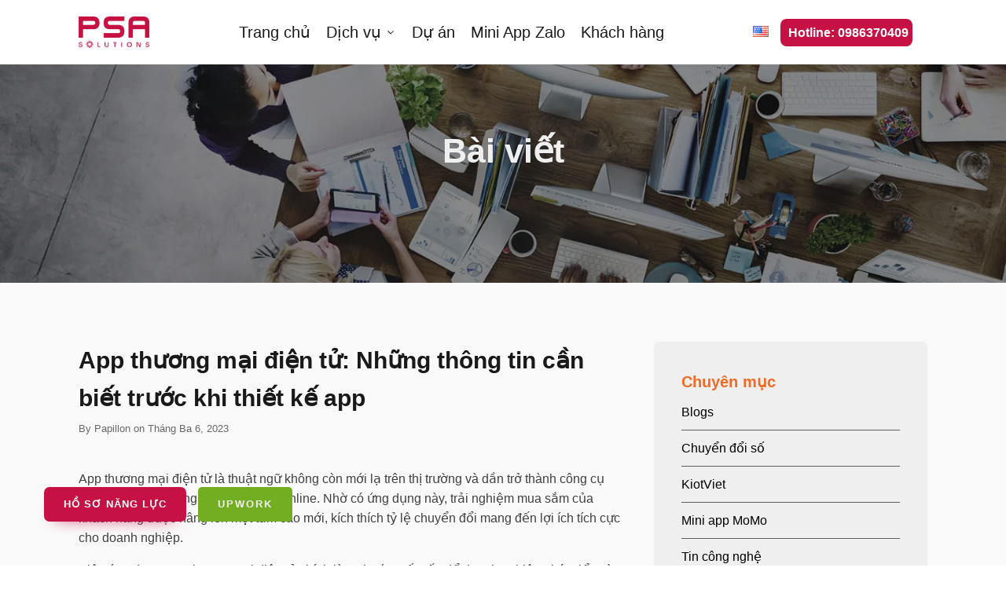

--- FILE ---
content_type: text/html; charset=UTF-8
request_url: https://psa.com.vn/blogs/app-thuong-mai-dien-tu/
body_size: 23826
content:
<!DOCTYPE html>
<html lang="vi" prefix="og: https://ogp.me/ns#" >
<head>
<meta charset="UTF-8">
<meta name="viewport" content="width=device-width">
<!-- WP_HEAD() START -->
<meta name="viewport" content="width=device-width, initial-scale=1" />

<!-- Search Engine Optimization by Rank Math - https://s.rankmath.com/home -->
<title>App thương mại điện tử: Những thông tin cần biết trước khi thiết kế app - PSA Solutions JSC</title>
<meta name="description" content="App thương mại điện tử là thuật ngữ không còn mới lạ trên thị trường và dần trở thành công cụ không thể thiếu trong việc mua sắm online. Nhờ có ứng dụng này, trải nghiệm mua sắm của khách hàng được nâng lên một tầm cao mới, kích thích tỷ lệ chuyển đổi mang đến lợi ích tích cực cho doanh nghiệp. "/>
<meta name="robots" content="follow, index, max-snippet:-1, max-video-preview:-1, max-image-preview:large"/>
<link rel="canonical" href="https://psa.com.vn/blogs/app-thuong-mai-dien-tu/" />
<meta property="og:locale" content="vi_VN" />
<meta property="og:type" content="article" />
<meta property="og:title" content="App thương mại điện tử: Những thông tin cần biết trước khi thiết kế app - PSA Solutions JSC" />
<meta property="og:description" content="App thương mại điện tử là thuật ngữ không còn mới lạ trên thị trường và dần trở thành công cụ không thể thiếu trong việc mua sắm online. Nhờ có ứng dụng này, trải nghiệm mua sắm của khách hàng được nâng lên một tầm cao mới, kích thích tỷ lệ chuyển đổi mang đến lợi ích tích cực cho doanh nghiệp. " />
<meta property="og:url" content="https://psa.com.vn/blogs/app-thuong-mai-dien-tu/" />
<meta property="og:site_name" content="PSA Solutions JSC" />
<meta property="article:publisher" content="https://www.facebook.com/pixastudiosg" />
<meta property="article:section" content="Blogs" />
<meta property="og:updated_time" content="2023-03-06T23:21:11+07:00" />
<meta property="og:image" content="https://psa.com.vn/wp-content/uploads/2023/03/2.png" />
<meta property="og:image:secure_url" content="https://psa.com.vn/wp-content/uploads/2023/03/2.png" />
<meta property="og:image:width" content="1000" />
<meta property="og:image:height" content="600" />
<meta property="og:image:alt" content="app-thuong-mai-dien-tu" />
<meta property="og:image:type" content="image/png" />
<meta name="twitter:card" content="summary_large_image" />
<meta name="twitter:title" content="App thương mại điện tử: Những thông tin cần biết trước khi thiết kế app - PSA Solutions JSC" />
<meta name="twitter:description" content="App thương mại điện tử là thuật ngữ không còn mới lạ trên thị trường và dần trở thành công cụ không thể thiếu trong việc mua sắm online. Nhờ có ứng dụng này, trải nghiệm mua sắm của khách hàng được nâng lên một tầm cao mới, kích thích tỷ lệ chuyển đổi mang đến lợi ích tích cực cho doanh nghiệp. " />
<meta name="twitter:site" content="@pixastudio" />
<meta name="twitter:creator" content="@pixastudio" />
<meta name="twitter:image" content="https://psa.com.vn/wp-content/uploads/2023/03/2.png" />
<script type="application/ld+json" class="rank-math-schema">{"@context":"https://schema.org","@graph":[{"@type":"Place","@id":"https://psa.com.vn/#place","address":{"@type":"PostalAddress","streetAddress":"44/18/9 \u0110\u01b0\u1eddng 8, Khu ph\u1ed1 \u00cdch Th\u1ea1nh","addressLocality":"Ph\u01b0\u1eddng Tr\u01b0\u1eddng Th\u1ea1nh","addressRegion":"Th\u00e0nh ph\u1ed1 Th\u1ee7 \u0110\u1ee9c, Th\u00e0nh ph\u1ed1 H\u1ed3 Ch\u00ed","postalCode":"700000","addressCountry":"Vi\u1ec7t Nam"}},{"@type":["LocalBusiness","Organization"],"@id":"https://psa.com.vn/#organization","name":"PSA Solutions JSC","url":"https://psa.com.vn","email":"loc@psa.com.vn","address":{"@type":"PostalAddress","streetAddress":"44/18/9 \u0110\u01b0\u1eddng 8, Khu ph\u1ed1 \u00cdch Th\u1ea1nh","addressLocality":"Ph\u01b0\u1eddng Tr\u01b0\u1eddng Th\u1ea1nh","addressRegion":"Th\u00e0nh ph\u1ed1 Th\u1ee7 \u0110\u1ee9c, Th\u00e0nh ph\u1ed1 H\u1ed3 Ch\u00ed","postalCode":"700000","addressCountry":"Vi\u1ec7t Nam"},"logo":{"@type":"ImageObject","@id":"https://psa.com.vn/#logo","url":"https://psa.com.vn/wp-content/uploads/2022/05/google-logo.jpg","caption":"PSA Solutions JSC","inLanguage":"vi","width":"1920","height":"1080"},"openingHours":["Monday,Tuesday,Wednesday,Thursday,Friday,Saturday,Sunday 09:00-17:00"],"location":{"@id":"https://psa.com.vn/#place"},"image":{"@id":"https://psa.com.vn/#logo"},"telephone":"0986370409"},{"@type":"WebSite","@id":"https://psa.com.vn/#website","url":"https://psa.com.vn","name":"PSA Solutions JSC","publisher":{"@id":"https://psa.com.vn/#organization"},"inLanguage":"vi"},{"@type":"ImageObject","@id":"https://psa.com.vn/wp-content/uploads/2023/03/2.png","url":"https://psa.com.vn/wp-content/uploads/2023/03/2.png","width":"1000","height":"600","caption":"app-thuong-mai-dien-tu","inLanguage":"vi"},{"@type":"Person","@id":"https://psa.com.vn/author/papillon/","name":"Papillon","url":"https://psa.com.vn/author/papillon/","image":{"@type":"ImageObject","@id":"https://secure.gravatar.com/avatar/b898f29c6be85c3d311ab16146f1bbbe?s=96&amp;d=mm&amp;r=g","url":"https://secure.gravatar.com/avatar/b898f29c6be85c3d311ab16146f1bbbe?s=96&amp;d=mm&amp;r=g","caption":"Papillon","inLanguage":"vi"},"sameAs":["http://pixaloc"],"worksFor":{"@id":"https://psa.com.vn/#organization"}},{"@type":"WebPage","@id":"https://psa.com.vn/blogs/app-thuong-mai-dien-tu/#webpage","url":"https://psa.com.vn/blogs/app-thuong-mai-dien-tu/","name":"App th\u01b0\u01a1ng m\u1ea1i \u0111i\u1ec7n t\u1eed: Nh\u1eefng th\u00f4ng tin c\u1ea7n bi\u1ebft tr\u01b0\u1edbc khi thi\u1ebft k\u1ebf app - PSA Solutions JSC","datePublished":"2023-03-06T23:19:45+07:00","dateModified":"2023-03-06T23:21:11+07:00","author":{"@id":"https://psa.com.vn/author/papillon/"},"isPartOf":{"@id":"https://psa.com.vn/#website"},"primaryImageOfPage":{"@id":"https://psa.com.vn/wp-content/uploads/2023/03/2.png"},"inLanguage":"vi"},{"@type":"BlogPosting","headline":"App th\u01b0\u01a1ng m\u1ea1i \u0111i\u1ec7n t\u1eed: Nh\u1eefng th\u00f4ng tin c\u1ea7n bi\u1ebft tr\u01b0\u1edbc khi thi\u1ebft k\u1ebf app - PSA Solutions JSC","keywords":"app th\u01b0\u01a1ng m\u1ea1i \u0111i\u1ec7n t\u1eed","datePublished":"2023-03-06T23:19:45+07:00","dateModified":"2023-03-06T23:21:11+07:00","author":{"@id":"https://psa.com.vn/author/papillon/"},"publisher":{"@id":"https://psa.com.vn/#organization"},"description":"App th\u01b0\u01a1ng m\u1ea1i \u0111i\u1ec7n t\u1eed l\u00e0 thu\u1eadt ng\u1eef kh\u00f4ng c\u00f2n m\u1edbi l\u1ea1 tr\u00ean th\u1ecb tr\u01b0\u1eddng v\u00e0 d\u1ea7n tr\u1edf th\u00e0nh c\u00f4ng c\u1ee5 kh\u00f4ng th\u1ec3 thi\u1ebfu trong vi\u1ec7c mua s\u1eafm online. Nh\u1edd c\u00f3 \u1ee9ng d\u1ee5ng n\u00e0y, tr\u1ea3i nghi\u1ec7m mua s\u1eafm c\u1ee7a kh\u00e1ch h\u00e0ng \u0111\u01b0\u1ee3c n\u00e2ng l\u00ean m\u1ed9t t\u1ea7m cao m\u1edbi, k\u00edch th\u00edch t\u1ef7 l\u1ec7 chuy\u1ec3n \u0111\u1ed5i mang \u0111\u1ebfn l\u1ee3i \u00edch t\u00edch c\u1ef1c cho doanh nghi\u1ec7p.\u00a0","name":"App th\u01b0\u01a1ng m\u1ea1i \u0111i\u1ec7n t\u1eed: Nh\u1eefng th\u00f4ng tin c\u1ea7n bi\u1ebft tr\u01b0\u1edbc khi thi\u1ebft k\u1ebf app - PSA Solutions JSC","@id":"https://psa.com.vn/blogs/app-thuong-mai-dien-tu/#richSnippet","isPartOf":{"@id":"https://psa.com.vn/blogs/app-thuong-mai-dien-tu/#webpage"},"image":{"@id":"https://psa.com.vn/wp-content/uploads/2023/03/2.png"},"inLanguage":"vi","mainEntityOfPage":{"@id":"https://psa.com.vn/blogs/app-thuong-mai-dien-tu/#webpage"}}]}</script>
<!-- /Rank Math WordPress SEO plugin -->

<link rel='dns-prefetch' href='//www.googletagmanager.com' />
<link href='https://fonts.gstatic.com' crossorigin rel='preconnect' />
<link rel='stylesheet' id='code-snippet-css'  href='https://psa.com.vn/wp-content/plugins/code-snippet/public/css/code-snippet-public.css?ver=1.0.0' type='text/css' media='all' />
<link rel='stylesheet' id='oxygen-css'  href='https://psa.com.vn/wp-content/plugins/oxygen/component-framework/oxygen.css?ver=3.8.1' type='text/css' media='all' />
<link rel='stylesheet' id='splide-css'  href='https://psa.com.vn/wp-content/plugins/oxy-ninja/public/css/splide.min.css?ver=2.4.20' type='text/css' media='all' />
<script type='text/javascript' src='https://psa.com.vn/wp-includes/js/jquery/jquery.min.js?ver=3.6.0' id='jquery-core-js'></script>
<script type='text/javascript' src='https://psa.com.vn/wp-content/plugins/code-snippet/public/js/code-snippet-public.js?ver=1.0.0' id='code-snippet-js'></script>
<script type='text/javascript' src='https://psa.com.vn/wp-content/plugins/oxy-ninja/public/js/splide/splide.min.js?ver=2.4.20' id='splide-js'></script>
<script type='text/javascript' src='https://psa.com.vn/wp-content/plugins/oxy-ninja/public/js/splide/splide-extension-autoscroll.js?ver=0.1.0' id='splide-autoscroll-js'></script>
<script type='text/javascript' src='https://www.googletagmanager.com/gtag/js?id=UA-106111298-1' id='google_gtagjs-js' async></script>
<script type='text/javascript' id='google_gtagjs-js-after'>
window.dataLayer = window.dataLayer || [];function gtag(){dataLayer.push(arguments);}
gtag('set', 'linker', {"domains":["psa.com.vn"]} );
gtag("js", new Date());
gtag("set", "developer_id.dZTNiMT", true);
gtag("config", "UA-106111298-1", {"anonymize_ip":true});
</script>
<link rel="https://api.w.org/" href="https://psa.com.vn/wp-json/" /><link rel="alternate" type="application/json" href="https://psa.com.vn/wp-json/wp/v2/posts/3449" /><link rel="EditURI" type="application/rsd+xml" title="RSD" href="https://psa.com.vn/xmlrpc.php?rsd" />
<link rel="wlwmanifest" type="application/wlwmanifest+xml" href="https://psa.com.vn/wp-includes/wlwmanifest.xml" /> 
<meta name="generator" content="WordPress 5.8.1" />
<link rel='shortlink' href='https://psa.com.vn/?p=3449' />
<meta name="generator" content="Site Kit by Google 1.38.0" /><script id="google_gtagjs" src="https://www.googletagmanager.com/gtag/js?id=UA-106111298-1" async="async" type="text/javascript"></script>
<script id="google_gtagjs-inline" type="text/javascript">
window.dataLayer = window.dataLayer || [];function gtag(){dataLayer.push(arguments);}gtag('js', new Date());gtag('config', 'UA-106111298-1', {} );
</script>
<!-- Google Tag Manager added by Site Kit -->
<script>
( function( w, d, s, l, i ) {
	w[l] = w[l] || [];
	w[l].push( {'gtm.start': new Date().getTime(), event: 'gtm.js'} );
	var f = d.getElementsByTagName( s )[0],
		j = d.createElement( s ), dl = l != 'dataLayer' ? '&l=' + l : '';
	j.async = true;
	j.src = 'https://www.googletagmanager.com/gtm.js?id=' + i + dl;
	f.parentNode.insertBefore( j, f );
} )( window, document, 'script', 'dataLayer', 'GTM-5GWTK53' );
</script>
<!-- End Google Tag Manager -->
		<link rel="icon" href="https://psa.com.vn/wp-content/uploads/2022/05/cropped-icon-32x32.png" sizes="32x32" />
<link rel="icon" href="https://psa.com.vn/wp-content/uploads/2022/05/cropped-icon-192x192.png" sizes="192x192" />
<link rel="apple-touch-icon" href="https://psa.com.vn/wp-content/uploads/2022/05/cropped-icon-180x180.png" />
<meta name="msapplication-TileImage" content="https://psa.com.vn/wp-content/uploads/2022/05/cropped-icon-270x270.png" />
		<style type="text/css" id="wp-custom-css">
			.c-text-m {text-align: justify;}
.header-hotline {
	margin-left: 15px
}
.header-hotline a {
	background: #c51143;
	color: #fff;
	display: flex;
	align-items: center;
	padding: 5px;
	border-radius: 8px;
	font-weight: bold;
}
.header-hotline svg {
	width: 24px;
	height: 24px;
	fill: #fff;
}
.header-hotline .text {
	margin-left: 5px;
}

.oxy-pro-menu-list .menu-item a {padding-left:10px !important;padding-right:10px !important;font-size:20px !important;}

.oxy-pro-menu-list > li > ul > li > a {padding:10px 20px !important;border-top:1px solid #eee !important;}

.page-id-3546 .ct-inner-content {max-width:1090px;margin:0 auto;padding-bottom:50px}
.page-id-3548 .ct-inner-content {max-width:1090px;margin:0 auto;padding-bottom:50px}
.page-id-3550 .ct-inner-content {max-width:1090px;margin:0 auto;padding-bottom:50px}
.page-id-3552 .ct-inner-content {max-width:1090px;margin:0 auto;padding-bottom:50px}
.page-id-3614 .ct-inner-content {max-width:1090px;margin:0 auto;padding-bottom:50px}

@media (max-width: 767px) {
	.header-hotline .text {
		display: none;
	}
}		</style>
		<link rel='stylesheet' id='oxygen-cache-1133-css'  href='//psa.com.vn/wp-content/uploads/oxygen/css/default-1133.css?cache=1741323014&#038;ver=5.8.1' type='text/css' media='all' />
<link rel='stylesheet' id='oxygen-cache-1140-css'  href='//psa.com.vn/wp-content/uploads/oxygen/css/blog-single-1140.css?cache=1652925639&#038;ver=5.8.1' type='text/css' media='all' />
<link rel='stylesheet' id='oxygen-universal-styles-css'  href='//psa.com.vn/wp-content/uploads/oxygen/css/universal.css?cache=1741323014&#038;ver=5.8.1' type='text/css' media='all' />
<!-- END OF WP_HEAD() -->
</head>
<body class="post-template-default single single-post postid-3449 single-format-standard  wp-embed-responsive oxygen-body" >



						<header id="_header-3-1133" class="oxy-header-wrapper oxy-sticky-header oxy-overlay-header oxy-header " ><div id="_header_row-24-1133" class="oxygen-hide-in-sticky oxygen-only-show-in-overlay oxy-header-row c-overlay-header" ><div class="oxy-header-container"><div id="_header_left-25-1133" class="oxy-header-left" ><a id="link-26-1133" class="ct-link" href="/" target="_self"  ><img id="image-27-1133" alt="" src="https://psa.com.vn/wp-content/uploads/2022/05/logo_psa.png" class="ct-image c-logo"/></a></div><div id="_header_center-28-1133" class="oxy-header-center" >
		<div id="-pro-menu-29-1133" class="oxy-pro-menu "><div class="oxy-pro-menu-mobile-open-icon " data-off-canvas-alignment=""><svg id="-pro-menu-29-1133-open-icon"><use xlink:href="#Lineariconsicon-menu"></use></svg></div>

                
        <div class="oxy-pro-menu-container  oxy-pro-menu-dropdown-links-visible-on-mobile oxy-pro-menu-dropdown-links-toggle oxy-pro-menu-show-dropdown" data-aos-duration="400" 

             data-oxy-pro-menu-dropdown-animation="fade"
             data-oxy-pro-menu-dropdown-animation-duration="0.4"
             data-entire-parent-toggles-dropdown="true"

             
                          data-oxy-pro-menu-dropdown-animation-duration="0.4"
             
                          data-oxy-pro-menu-dropdown-links-on-mobile="toggle">
             
            <div class="menu-main-menu-container"><ul id="menu-main-menu" class="oxy-pro-menu-list"><li id="menu-item-728" class="menu-item menu-item-type-post_type menu-item-object-page menu-item-home menu-item-728"><a href="https://psa.com.vn/">Trang chủ</a></li>
<li id="menu-item-3545" class="menu-item menu-item-type-custom menu-item-object-custom menu-item-has-children menu-item-3545"><a href="#">Dịch vụ</a>
<ul class="sub-menu">
	<li id="menu-item-3557" class="menu-item menu-item-type-post_type menu-item-object-page menu-item-3557"><a href="https://psa.com.vn/lap-trinh-web/">Lập trình web</a></li>
	<li id="menu-item-3556" class="menu-item menu-item-type-post_type menu-item-object-page menu-item-3556"><a href="https://psa.com.vn/lap-trinh-app-mobile/">Dịch Vụ Lập Trình App Mobile</a></li>
	<li id="menu-item-3555" class="menu-item menu-item-type-post_type menu-item-object-page menu-item-3555"><a href="https://psa.com.vn/tu-van-phan-mem/">Tư vấn phần mềm</a></li>
	<li id="menu-item-3554" class="menu-item menu-item-type-post_type menu-item-object-page menu-item-3554"><a href="https://psa.com.vn/bao-tri-phan-mem/">Bảo trì phần mềm</a></li>
</ul>
</li>
<li id="menu-item-1146" class="menu-item menu-item-type-post_type menu-item-object-page menu-item-1146"><a href="https://psa.com.vn/du-an-phan-mem/">Dự án</a></li>
<li id="menu-item-3616" class="menu-item menu-item-type-post_type menu-item-object-page menu-item-3616"><a href="https://psa.com.vn/mini-app-zalo/">Mini App Zalo</a></li>
<li id="menu-item-749" class="menu-item menu-item-type-post_type menu-item-object-page menu-item-749"><a href="https://psa.com.vn/khach-hang/">Khách hàng</a></li>
</ul></div>
            <div class="oxy-pro-menu-mobile-close-icon"><svg id="svg--pro-menu-29-1133"><use xlink:href="#Lineariconsicon-cross"></use></svg></div>

        </div>

        </div>

		<script type="text/javascript">
			jQuery('#-pro-menu-29-1133 .oxy-pro-menu-show-dropdown .menu-item-has-children > a', 'body').each(function(){
                jQuery(this).append('<div class="oxy-pro-menu-dropdown-icon-click-area"><svg class="oxy-pro-menu-dropdown-icon"><use xlink:href="#FontAwesomeicon-angle-down"></use></svg></div>');
            });
            jQuery('#-pro-menu-29-1133 .oxy-pro-menu-show-dropdown .menu-item:not(.menu-item-has-children) > a', 'body').each(function(){
                jQuery(this).append('<div class="oxy-pro-menu-dropdown-icon-click-area"></div>');
            });			</script></div><div id="_header_right-30-1133" class="oxy-header-right" ><div id="code_block-238-1133" class="ct-code-block pll-lang" >	<li class="lang-item lang-item-10 lang-item-en no-translation lang-item-first"><a  lang="en-US" hreflang="en-US" href="https://psa.com.vn/en/home/"><img src="[data-uri]" alt="English" width="16" height="11" style="width: 16px; height: 11px;" /></a></li>
</div><div id="widget-293-1133" class="ct-widget" ><div class="widget_text widget widget_custom_html"><div class="textwidget custom-html-widget"><div class="header-hotline">
	<a href="tel:0986370409">
	<span class="text">Hotline: 0986370409</span>
	</a>
</div></div></div></div></div></div></div><div id="_header_row-32-1133" class="oxygen-show-in-sticky-only oxygen-hide-in-overlay oxy-header-row c-shadow" ><div class="oxy-header-container"><div id="_header_left-33-1133" class="oxy-header-left" ><a id="link-34-1133" class="ct-link" href="/" target="_self"  ><img id="image-35-1133" alt="" src="https://psa.com.vn/wp-content/uploads/2022/05/logo_psa.png" class="ct-image c-logo"/></a></div><div id="_header_center-36-1133" class="oxy-header-center" >
		<div id="-pro-menu-37-1133" class="oxy-pro-menu  "><div class="oxy-pro-menu-mobile-open-icon " data-off-canvas-alignment=""><svg id="-pro-menu-37-1133-open-icon"><use xlink:href="#Lineariconsicon-menu"></use></svg></div>

                
        <div class="oxy-pro-menu-container  oxy-pro-menu-dropdown-links-visible-on-mobile oxy-pro-menu-dropdown-links-toggle oxy-pro-menu-show-dropdown" data-aos-duration="400" 

             data-oxy-pro-menu-dropdown-animation="fade"
             data-oxy-pro-menu-dropdown-animation-duration="0.4"
             data-entire-parent-toggles-dropdown="true"

             
                          data-oxy-pro-menu-dropdown-animation-duration="0.4"
             
                          data-oxy-pro-menu-dropdown-links-on-mobile="toggle">
             
            <div class="menu-main-menu-container"><ul id="menu-main-menu-1" class="oxy-pro-menu-list"><li class="menu-item menu-item-type-post_type menu-item-object-page menu-item-home menu-item-728"><a href="https://psa.com.vn/">Trang chủ</a></li>
<li class="menu-item menu-item-type-custom menu-item-object-custom menu-item-has-children menu-item-3545"><a href="#">Dịch vụ</a>
<ul class="sub-menu">
	<li class="menu-item menu-item-type-post_type menu-item-object-page menu-item-3557"><a href="https://psa.com.vn/lap-trinh-web/">Lập trình web</a></li>
	<li class="menu-item menu-item-type-post_type menu-item-object-page menu-item-3556"><a href="https://psa.com.vn/lap-trinh-app-mobile/">Dịch Vụ Lập Trình App Mobile</a></li>
	<li class="menu-item menu-item-type-post_type menu-item-object-page menu-item-3555"><a href="https://psa.com.vn/tu-van-phan-mem/">Tư vấn phần mềm</a></li>
	<li class="menu-item menu-item-type-post_type menu-item-object-page menu-item-3554"><a href="https://psa.com.vn/bao-tri-phan-mem/">Bảo trì phần mềm</a></li>
</ul>
</li>
<li class="menu-item menu-item-type-post_type menu-item-object-page menu-item-1146"><a href="https://psa.com.vn/du-an-phan-mem/">Dự án</a></li>
<li class="menu-item menu-item-type-post_type menu-item-object-page menu-item-3616"><a href="https://psa.com.vn/mini-app-zalo/">Mini App Zalo</a></li>
<li class="menu-item menu-item-type-post_type menu-item-object-page menu-item-749"><a href="https://psa.com.vn/khach-hang/">Khách hàng</a></li>
</ul></div>
            <div class="oxy-pro-menu-mobile-close-icon"><svg id="svg--pro-menu-37-1133"><use xlink:href="#Lineariconsicon-cross"></use></svg></div>

        </div>

        </div>

		<script type="text/javascript">
			jQuery('#-pro-menu-37-1133 .oxy-pro-menu-show-dropdown .menu-item-has-children > a', 'body').each(function(){
                jQuery(this).append('<div class="oxy-pro-menu-dropdown-icon-click-area"><svg class="oxy-pro-menu-dropdown-icon"><use xlink:href="#FontAwesomeicon-angle-down"></use></svg></div>');
            });
            jQuery('#-pro-menu-37-1133 .oxy-pro-menu-show-dropdown .menu-item:not(.menu-item-has-children) > a', 'body').each(function(){
                jQuery(this).append('<div class="oxy-pro-menu-dropdown-icon-click-area"></div>');
            });			</script></div><div id="_header_right-38-1133" class="oxy-header-right" ><div id="code_block-239-1133" class="ct-code-block pll-lang" >	<li class="lang-item lang-item-10 lang-item-en no-translation lang-item-first"><a  lang="en-US" hreflang="en-US" href="https://psa.com.vn/en/home/"><img src="[data-uri]" alt="English" width="16" height="11" style="width: 16px; height: 11px;" /></a></li>
</div><div id="widget-292-1133" class="ct-widget" ><div class="widget_text widget widget_custom_html"><div class="textwidget custom-html-widget"><div class="header-hotline">
	<a href="tel:0986370409">
	<span class="text">Hotline: 0986370409</span>
	</a>
</div></div></div></div></div></div></div></header>
				<script type="text/javascript">
			jQuery(document).ready(function() {
				var selector = "#_header-3-1133",
					scrollval = parseInt("300");
				if (!scrollval || scrollval < 1) {
										if (jQuery(window).width() >= 992){
											jQuery("body").css("margin-top", jQuery(selector).outerHeight());
						jQuery(selector).addClass("oxy-sticky-header-active");
										}
									}
				else {
					var scrollTopOld = 0;
					jQuery(window).scroll(function() {
						if (!jQuery('body').hasClass('oxy-nav-menu-prevent-overflow')) {
							if (jQuery(this).scrollTop() > scrollval 
																) {
								if (
																		jQuery(window).width() >= 992 && 
																		!jQuery(selector).hasClass("oxy-sticky-header-active")) {
									if (jQuery(selector).css('position')!='absolute') {
										jQuery("body").css("margin-top", jQuery(selector).outerHeight());
									}
									jQuery(selector)
										.addClass("oxy-sticky-header-active")
																			.addClass("oxy-sticky-header-fade-in");
																	}
							}
							else {
								jQuery(selector)
									.removeClass("oxy-sticky-header-fade-in")
									.removeClass("oxy-sticky-header-active");
								if (jQuery(selector).css('position')!='absolute') {
									jQuery("body").css("margin-top", "");
								}
							}
							scrollTopOld = jQuery(this).scrollTop();
						}
					})
				}
			});
		</script><section id="section-115-1140" class=" ct-section c-hero-page-default" ><div class="ct-section-inner-wrap"><img id="image-116-1140" alt="" src="https://psa.com.vn/wp-content/uploads/2021/02/block-2-1-1536x1024.jpg" class="ct-image" srcset="https://psa.com.vn/wp-content/uploads/2021/02/block-2-1-1536x1024.jpg 1536w, https://psa.com.vn/wp-content/uploads/2021/02/block-2-1-300x200.jpg 300w, https://psa.com.vn/wp-content/uploads/2021/02/block-2-1-1024x683.jpg 1024w, https://psa.com.vn/wp-content/uploads/2021/02/block-2-1-768x512.jpg 768w" sizes="(max-width: 1536px) 100vw, 1536px" /><div id="div_block-117-1140" class="ct-div-block" ><h2 id="headline-118-1140" class="ct-headline c-heading-light c-margin-bottom-m c-h1-fat">Bài viết</h2></div></div></section><div id="div_block-2-1140" class="ct-div-block" ><section id="section-4-1140" class=" ct-section c-bg-light" ><div class="ct-section-inner-wrap"><div id="div_block-5-1140" class="ct-div-block c-columns-2-1 c-columns-m-1 c-columns-gap-l" ><div id="div_block-103-1140" class="ct-div-block" ><h2 id="headline-11-1140" class="ct-headline c-margin-bottom-xs c-heading-dark"><span id="span-12-1140" class="ct-span" >App thương mại điện tử: Những thông tin cần biết trước khi thiết kế app</span></h2><div id="text_block-13-1140" class="ct-text-block c-text-dark c-margin-bottom-m c-text-s" >By&nbsp;<span id="span-14-1140" class="ct-span" >Papillon</span> on&nbsp;<span id="span-15-1140" class="ct-span" >Tháng Ba 6, 2023</span></div><div id="text_block-113-1140" class="ct-text-block" ><span id="span-114-1140" class="ct-span oxy-stock-content-styles" ><p>App thương mại điện tử là thuật ngữ không còn mới lạ trên thị trường và dần trở thành công cụ không thể thiếu trong việc mua sắm online. Nhờ có ứng dụng này, trải nghiệm mua sắm của khách hàng được nâng lên một tầm cao mới, kích thích tỷ lệ chuyển đổi mang đến lợi ích tích cực cho doanh nghiệp.</p>
<p>Việc ứng dụng app thương mại điện tử chính là xu hướng tất yếu để doanh nghiệp phát triển và cạnh tranh trong thời đại số. Vì vậy bạn đừng nên bỏ qua những thông tin dưới đây để có được những kiến thức cơ bản nhất cho “chìa khoá thành công” này.</p>
<h2>Tìm hiểu về app thương mại điện tử</h2>
<h2><img class="aligncenter wp-image-3451 size-full" src="https://psa.com.vn/wp-content/uploads/2023/03/3.png" alt="app-thuong-mai-dien-tu" width="1000" height="600" srcset="https://psa.com.vn/wp-content/uploads/2023/03/3.png 1000w, https://psa.com.vn/wp-content/uploads/2023/03/3-300x180.png 300w, https://psa.com.vn/wp-content/uploads/2023/03/3-768x461.png 768w" sizes="(max-width: 1000px) 100vw, 1000px" /></h2>
<p>Có đến 85% người dùng điện thoại di động ưa thích việc mua sắm online và sử dụng app thương mại điện tử như một công cụ hỗ trợ đắc lực. Vậy thực chất loại app này là gì, cách đăng ký sử dụng ra sao?</p>
<h3>App thương mại điện tử là gì?</h3>
<p>App thương mại điện tử được hiểu là ứng dụng mobile, phục vụ trực tiếp cho công tác sản xuất, quảng bá, bán và phân phối sản phẩm thông qua hình thức online nhưng được giao nhận một cách hữu hình.  Ở Việt Nam, ứng dụng thương mại điện tử không còn quá xa lạ và dần trở thành một trong những trào lưu mua sắm ở người trẻ hiện đại. Một số sàn thương mại điện tử lớn như Shoppe, Lazada, Sendo, Tiki,... đang dần “thống lĩnh” thị trường sản phẩm Việt.</p>
<p>Ứng dụng thương mại điện tử vào hoạt động kinh doanh mang đến nguồn lợi song song cho cả khách hàng và doanh nghiệp, giúp sản phẩm đến tay rộng rãi với người tiêu dùng, thúc đẩy doanh số bán hàng phát triển.</p>
<h3>Quy trình đăng ký app thương mại điện tử cho doanh nghiệp</h3>
<ul>
<li>Bước 1: Doanh nghiệp tiến hành tạo tài khoản theo link sau: <a href="http://online.gov.vn/Register/BusinessRegister.aspx?AspxAutoDetectCookieSupport=1" target="_blank" rel="nofollow noopener">Link</a></li>
<li>Bước 2: Bộ Công thương sẽ xem xét thông tin đăng ký và tiến hành duyệt hồ sơ nếu hợp lệ. Sau khi tài khoản được duyệt thành công, doanh nghiệp tiến hành đăng nhập hệ thống theo thông tin tài khoản đã được cung cấp.</li>
<li>Bước 3: Sau đó tiến hành click vào mục “Thông báo ứng dụng” -&gt; “Thêm mới thông báo ứng dụng”</li>
<li>Bước 4: Chọn lựa loại hàng hoá tương ứng, đồng thời trong phần “File đính kèm”, doanh nghiệp cần upload những loại giấy tờ cần thiết như Chứng minh nhân dân, Giấy chứng nhận đăng ký kinh doanh, giấy phép đầu tư, giấy thông hành mặt hàng buôn bán,...</li>
<li>Bước 5: Hồ sơ sau khi đã được đăng ký và cung cấp đầy đủ thông tin, có thể tiến hành “Gửi hồ sơ” để được chờ xét duyệt.</li>
</ul>
<h2>Tại sao app thương mại điện tử được sử dụng rộng rãi bởi doanh nghiệp?</h2>
<h2><img class="aligncenter size-full wp-image-3452" src="https://psa.com.vn/wp-content/uploads/2023/03/4.png" alt="app-thuong-mai-dien-tu" width="1000" height="600" srcset="https://psa.com.vn/wp-content/uploads/2023/03/4.png 1000w, https://psa.com.vn/wp-content/uploads/2023/03/4-300x180.png 300w, https://psa.com.vn/wp-content/uploads/2023/03/4-768x461.png 768w" sizes="(max-width: 1000px) 100vw, 1000px" /></h2>
<p>Dưới đây là những lợi ích không thể bỏ qua của doanh nghiệp khi áp dụng sử dụng app thương mại điện tử:</p>
<h3>App thương mại điện tử là xu hướng phát triển tất yếu</h3>
<p>Theo nhiều kết quả nghiên cứu trong và ngoài nước, có đến 73% doanh thu xuất phát từ các sàn thương mại điện tử. Hiện tại, thói quen sử dụng thiết bị di động để mua hàng online đã trở thành hiện tượng phổ biến trên toàn thế giới, trong đó có Việt Nam. Tính “di động” mang đến sự thuận tiện rất lớn cho khách hàng và doanh nghiệp. Chỉ với chiếc điện thoại thông minh, khách hàng có thể tìm kiểm mọi sản phẩm mình muốn, nắm rõ mặt bằng giá cả và lựa chọn mua bất kể khi nào 24/7. Doanh nghiệp cũng tiết kiệm được phần lớn chi phí mở mặt bằng đắt đỏ nhưng vẫn duy trì được hoạt động bán hàng hiệu quả.</p>
<h3>App thương mại điện tử gia tăng lợi thế cạnh tranh</h3>
<p>Như đã nói, sử dụng app thương mại điện tử để mua hàng online chính là thói quen tất yếu của người dùng trẻ hiện đại. Đây chính là đối tượng khách hàng mục tiêu cho nhiều doanh nghiệp với đa dạng mặt hàng sản phẩm. Vì thế, xây dựng thương hiệu trên sàn thương mại điện tử càng sớm, doanh nghiệp sẽ càng đẩy mạnh được thương hiệu và tạo lợi thế rất lớn trên thị trường.</p>
<p>App thương mại điện tử tăng tỷ lệ chuyển đổi</p>
<p>Ứng dụng thương mại điện tử mang đến những con số cực kỳ ấn tượng, cụ thể, người tiêu dùng có tỷ lệ xem sản phẩm nhiều hơn gần gấp 3 lần khi sử dụng app. Đồng thời khả năng mua sản phẩm cũng tăng lên đến 85% nếu đã bỏ sản phẩm và giỏ hàng trên app thương mại điện tử. Đây quả là kết quả ấn tượng mà bất kỳ doanh nghiệp nào cũng muốn đạt được trong kinh doanh buôn bán.</p>
<h3>App thương mại điện tử thúc đẩy truyền thông</h3>
<p>Khảo sát chỉ ra có đến 60% người dùng mở thông báo đẩy từ app, nhưng tỷ lệ này chỉ tụt xuống 20% khi mở mail. Vì thế, thực hiện marketing qua app thương mại điện tử chính là phương án hiệu quả và tối ưu nhất. Thay vì các phương pháp quảng bá truyền thống, giờ đây doanh nghiệp có thể thay thế bằng phương pháp chạy quảng cáo, tặng voucher hoặc tạo những chiến dịch sale off bùng nổ cho khách hàng vào mỗi dịp đặc biệt sẽ mang đến hiệu quả vượt trội hơn hẳn.</p>
<h3>App thương mại điện tử cá nhân hoá trải nghiệm khách hàng</h3>
<p>Đây là một trong những tính năng app thương mại điện tử thực hiện vô cùng xuất sắc và khiến nó trở nên bùng nổ trong thời kỳ hiện đại. Dựa trên thời gian đăng nhập, vị trí đăng nhập, lịch sử mua sắm cùng những thông tin cơ bản người dùng cung cấp khi tạo tài khoản, app có khả năng phác hoạ chính xác chân dung khách hàng. Từ đó, doanh nghiệp dễ dàng nắm được xu hướng mua sắm, đồng thời nhanh chóng cung cấp những sản phẩm mà họ cần một cách tự động. Với cách này, doanh nghiệp có thể giữ chân khách hàng hiệu quả, dễ dàng định hướng chiến lược kinh doanh dài hạn trong tương lai.</p>
<h2>Mẹo thiết kế app thương mại điện tử thu hút người dùng</h2>
<p><img class="aligncenter size-full wp-image-3453" src="https://psa.com.vn/wp-content/uploads/2023/03/5.png" alt="app-thuong-mai-dien-tu" width="1000" height="600" srcset="https://psa.com.vn/wp-content/uploads/2023/03/5.png 1000w, https://psa.com.vn/wp-content/uploads/2023/03/5-300x180.png 300w, https://psa.com.vn/wp-content/uploads/2023/03/5-768x461.png 768w" sizes="(max-width: 1000px) 100vw, 1000px" /></p>
<p>Nếu muốn tăng doanh số từ app thương mại điện tử, đừng quên những mẹo cơ bản dưới đây:</p>
<h3>App thương mại điện tử cần được đề cao tính nhất quán</h3>
<p>Mẹo đầu tiên trong thiết kế app chính là đề cao tính nhất quán trong sản phẩm. Toàn bộ những nội dung hiển thị trực tiếp cho người dùng như hình ảnh, chức năng, phông chữ, nền ứng dụng,... đều phải có chung một gam màu, chung kích cỡ để tạo giao diện chuyên nghiệp, đồng bộ. Ngoài ra đây còn là yếu tố quan trọng giúp tăng độ nhận diện thương hiệu đối với khách hàng.</p>
<h3>App thương mại điện tử cần dễ dàng đăng nhập và thanh toán</h3>
<p>Không có gì khó chịu hơn khi phải chờ đợi đăng nhập, đăng nhập quá nhiều bước hoặc gặp lỗi thanh toán liên tục khi mua sắm online. Sứ mệnh chính của app thương mại điện tử là mang đến sự tiện lợi khi mua sắm nên đây là yếu tố được khách hàng trông chờ nhất. Đối với phương thức đăng nhập, app cần có khả năng liên kết với các tài khoản mạng xã hội như Facebook, Google,,... để dễ dàng đăng nhập. Đồng thời nút bấm thanh toán cần nằm trong vùng ngón trỏ của khách hàng khi sử dụng điện thoại. Đó chính là yếu tố kích thích giúp khách hàng mua sắm nhiều và nhanh hơn.</p>
<h3>App thương mại điện tử có khả năng đề xuất tự động</h3>
<p>Đây là một tính năng hữu ích và rất thân thiện với người dùng. Trải nghiệm sử dụng app sẽ được gia tăng đáng kể nếu ứng dụng có khả năng ghi nhớ thói quen mua sắm của khách hàng. Nhờ đó, app có thể liên tục đề xuất các sản phẩm có liên quan, đa dạng mặt hàng trong cùng một danh mục. Tăng gợi ý mua sắm là một cách tiếp thị hoàn hảo, thúc đẩy hoạt động kinh doanh.</p>
<h3>App thương mại điện tử hỗ trợ dịch vụ khách hàng</h3>
<p>Ngoài những hỗ trợ tự động, app thương mại điện tử cũng cần tích hợp hình thức chăm sóc khách hàng trực tuyến bằng cách để lại số hotline hoặc có đường chat trực tiếp với nhân viên tư vấn. Nơi đây sẽ là điểm tập trung giải đáp mọi khúc mắc của khách hàng về sản phẩm, thời gian giao hàng, lỗi thanh toán hoặc để tìm hiểu chính sách khuyến mại.</p>
<h2>Tóm lại</h2>
<p><span style="font-weight: 400;">Trong thời đại Internet bùng nổ như ngày nay, app thương mại điện tử chính là giải pháp hoàn hảo giúp doanh nghiệp thoát khỏi lối mòn kinh doanh và dễ dàng tiếp cận với khách hàng hơn. Thiết kế app hoàn chỉnh đã đưa doanh nghiệp lên một tầm cao mới, gia tăng khả năng cạnh tranh, chiếm lĩnh thị trường. </span></p>
</span></div></div><div id="div_block-19-1140" class="ct-div-block c-rounded c-padding-l c-bg-accent-alt" ><div id="code_block-121-1140" class="ct-code-block" ></div><div id="widget-119-1140" class="ct-widget" ><div class="widget widget_categories"><h2 class="widgettitle">Chuyên mục</h2>
			<ul>
					<li class="cat-item cat-item-35"><a href="https://psa.com.vn/category/blogs/">Blogs</a>
</li>
	<li class="cat-item cat-item-73"><a href="https://psa.com.vn/category/chuyen-doi-so/">Chuyển đổi số</a>
</li>
	<li class="cat-item cat-item-78"><a href="https://psa.com.vn/category/kiotviet/">KiotViet</a>
</li>
	<li class="cat-item cat-item-71"><a href="https://psa.com.vn/category/mini-app-momo/" title="Tập hợp những bài viết về Mini app MoMo">Mini app MoMo</a>
</li>
	<li class="cat-item cat-item-1"><a href="https://psa.com.vn/category/tin-cong-nghe/">Tin công nghệ</a>
</li>
	<li class="cat-item cat-item-76"><a href="https://psa.com.vn/category/tini-app/">Tini App</a>
</li>
			</ul>

			</div></div><div id="widget-120-1140" class="ct-widget" >
		<div class="widget widget_recent_entries">
		<h2 class="widgettitle">Bài viết mới</h2>
		<ul>
											<li>
					<a href="https://psa.com.vn/tin-cong-nghe/dich-vu-thiet-ke-web-ban-hang-chia-khoa-thanh-cong-online/">Dịch Vụ Thiết Kế Web Bán Hàng: Chìa Khóa Thành Công Online</a>
									</li>
											<li>
					<a href="https://psa.com.vn/blogs/cong-ty-bao-tri-phan-mem/">Công ty bảo trì phần mềm hàng đầu PSA SOLUTIONS</a>
									</li>
											<li>
					<a href="https://psa.com.vn/blogs/thiet-ke-website-theo-yeu-cau/">Top 10 Lợi Ích Khi Sử Dụng Dịch Vụ Thiết Kế Website Theo Yêu Cầu</a>
									</li>
											<li>
					<a href="https://psa.com.vn/blogs/thiet-ke-weblap-trinh-websitewebsite-ban-hang-web-thuong-mai-dien-tu/">Thiết kế web thương mại điện tử -một giải pháp của PSA SOLUTIONS</a>
									</li>
											<li>
					<a href="https://psa.com.vn/blogs/thiet-ke-app-app-ban-hang-app-cham-soc-khach-hanglap-trinh-mobile-app/">Thiết kế App Chuyên Nghiệp - Bán Hàng &amp; Chăm Sóc Khách Hàng</a>
									</li>
					</ul>

		</div></div></div></div></div></section></div><section id="section-81-1133" class=" ct-section c-bg-light" ><div class="ct-section-inner-wrap"><div id="div_block-82-1133" class="ct-div-block c-columns-2 c-bg-accent-alt c-rounded c-padding-m c-columns-m-1" ><div id="div_block-83-1133" class="ct-div-block c-footer-form" ><div id="code_block-84-1133" class="ct-code-block" ><!-- CSS FOR STYLING THE FORM - USING PLUGIN FLUENT FORM --!></div><h3 id="headline-85-1133" class="ct-headline c-h3 c-heading-dark">Hỗ trợ và gửi báo giá</h3><div id="text_block-86-1133" class="ct-text-block c-text-m c-margin-bottom-m" >Vui lòng để lại thông tin, chúng tôi sẽ tư vấn về dự án, hỗ trợ bạn trong thời gian nhanh nhất.</div><div id="shortcode-87-1133" class="ct-shortcode " ><div class='fluentform fluentform_wrapper_1'><form data-form_id="1" id="fluentform_1" class="frm-fluent-form fluent_form_1 ff-el-form-top ff_form_instance_1_1 ff-form-loading" data-form_instance="ff_form_instance_1_1" ><input type='hidden' name='__fluent_form_embded_post_id' value='3449' /><input type="hidden" id="_fluentform_1_fluentformnonce" name="_fluentform_1_fluentformnonce" value="8d8bd7ace6" /><input type="hidden" name="_wp_http_referer" value="/blogs/app-thuong-mai-dien-tu/" /><div data-type="name-element" data-name="names" class=" ff-field_container ff-name-field-wrapper" ><div class='ff-t-container'><div class='ff-t-cell '><div class='ff-el-group'><div class='ff-el-input--label ff-el-is-required asterisk-right'><label for='ff_1_names_first_name_'>Tên</label> </div><div class='ff-el-input--content'><input type="text" name="names[first_name]" id="ff_1_names_first_name_" class="ff-el-form-control" placeholder="Tên của bạn" ></div></div></div><div class='ff-t-cell '><div class='ff-el-group'><div class='ff-el-input--label ff-el-is-required asterisk-right'><label for='ff_1_names_last_name_'>Số điện thoại</label> </div><div class='ff-el-input--content'><input type="text" name="names[last_name]" id="ff_1_names_last_name_" class="ff-el-form-control" placeholder="Số điện thoại" ></div></div></div></div></div><div class='ff-el-group'><div class='ff-el-input--label asterisk-right'><label for='ff_1_email'>Email</label> </div><div class='ff-el-input--content'><input type="email" name="email" id="ff_1_email" class="ff-el-form-control" placeholder="Địa chỉ email" data-name="email" ></div></div><div class='ff-el-group'><div class='ff-el-input--label ff-el-is-required asterisk-right'><label for='ff_1_message'>Lời nhắn</label> </div><div class='ff-el-input--content'><textarea name="message" id="ff_1_message" class="ff-el-form-control" placeholder="Yêu cầu của bạn" rows="2" cols="2" data-name="message" ></textarea></div></div><div class='ff-el-group'><div class='ff-el-input--label asterisk-right'><label for='ff_1_input_text'>Link tài liệu</label> </div><div class='ff-el-input--content'><input type="text" name="input_text" class="ff-el-form-control" placeholder="Link tài liệu của bạn" data-name="input_text" id="ff_1_input_text" ></div></div><div class='ff-el-group' data-name="recaptcha" ><div class='ff-el-input--content'><div data-fluent_id='1' name='g-recaptcha-response'><div
		data-sitekey='6LcOYv8fAAAAAOM-xRo7Js4YVMU0HUzOIwyPqlw-'
		id='fluentform-recaptcha-1'
		class='ff-el-recaptcha g-recaptcha'
		data-callback='fluentFormrecaptchaSuccessCallback'></div></div></div></div><div class='ff-el-group ff-text-left ff_submit_btn_wrapper'><button type="submit" class="ff-btn ff-btn-submit   ff-btn-md" >Gửi</button></div></form><div id='fluentform_1_errors' class='ff-errors-in-stack ff_form_instance_1_1 ff-form-loading_errors ff_form_instance_1_1_errors'></div></div>        <script type="text/javascript">
            window.fluent_form_ff_form_instance_1_1 = {"id":"1","settings":{"layout":{"labelPlacement":"top","helpMessagePlacement":"with_label","errorMessagePlacement":"inline","asteriskPlacement":"asterisk-right"},"id":"39","restrictions":{"denyEmptySubmission":{"enabled":false}}},"form_instance":"ff_form_instance_1_1","form_id_selector":"fluentform_1","rules":{"names[first_name]":{"required":{"value":true,"message":"This field is required"}},"names[middle_name]":{"required":{"value":false,"message":"This field is required"}},"names[last_name]":{"required":{"value":true,"message":"This field is required"}},"email":{"required":{"value":false,"message":"This field is required"},"email":{"value":true,"message":"This field must contain a valid email"}},"message":{"required":{"value":true,"message":"This field is required"}},"input_text":{"required":{"value":false,"message":"This field is required"}},"recaptcha":[]}};
                    </script>
        </div><div id="_rich_text-271-1133" class="oxy-rich-text" ><p style="font-size: 18px;"><span id="915aa_3vsj1_d8v0c" class="" data-text="true">Tôi nhận thức được rằng, khi gửi tin nhắn cung cấp tên, địa chỉ email, và các thông tin khác tới công ty Cổ Phần PSA Solutions là tôi </span><span id="915aa_3vsj1_eitrq" class="" data-text="true">gửi </span><span id="915aa_3vsj1_2vts6" class="" data-text="true">bởi chính tôi và tôi được quyền sử dụng các thông tin trên. Tôi hiểu và đồng ý rằng thông tin của tôi sẽ được sử dụng như trong mô tả điều khoản sử dụng thông tin ở trang "<span style="color: #c51143;"><a style="color: #c51143;" href="https://psa.com.vn/dieu-khoan/" target="_blank" rel="noopener">điều khoản</a></span>"</span></p></div></div><div id="code_block-279-1133" class="ct-code-block c-shadow" ><iframe src="https://www.google.com/maps/embed?pb=!1m18!1m12!1m3!1d3919.190305849104!2d106.6761911!3d10.7967319!2m3!1f0!2f0!3f0!3m2!1i1024!2i768!4f13.1!3m3!1m2!1s0x317529e87f2d466d%3A0xc5a23096cb2d8c8!2sPSA%20Solutions%20JSC!5e0!3m2!1sen!2s!4v1654657690750!5m2!1sen!2s" width="100%" height="700px" style="border:0;" allowfullscreen="" loading="lazy"></iframe>
</div></div></div></section><footer id="section-89-1133" class=" ct-section c-bg-dark c-footer-link-light footer" ><div class="ct-section-inner-wrap"><div id="div_block-90-1133" class="ct-div-block c-margin-bottom-l c-columns-gap-l c-columns-3 c-columns-m-1" ><div id="div_block-91-1133" class="ct-div-block " ><img id="image-92-1133" alt="" src="https://psa.com.vn/wp-content/uploads/2022/05/logo_psa-300x131.png" class="ct-image c-logo c-margin-bottom-m" srcset="" sizes="(max-width: 300px) 100vw, 300px" /><div id="text_block-93-1133" class="ct-text-block c-text-light c-margin-bottom-m c-text-accent" >"Enabling Changes"</div><div id="text_block-276-1133" class="ct-text-block c-text-light c-margin-bottom-m" >Công ty Cổ Phần PSA SOLUTIONS<br>Giấy chứng nhận ĐKKD số 0313088725 do Sở KH và ĐT TP. Hồ Chí Minh cấp lần đầu ngày 13/01/2015<br>Người đại diện: Nguyễn Nhân Thiên Lộc<br></div><div id="div_block-245-1133" class="ct-div-block c-inline footer-profile" ><a id="link_text-246-1133" class="ct-link-text c-btn-m c-transition c-margin-right-s c-btn-main" href="https://drive.google.com/file/d/1WegOyF2PmeGKyH_DZayXqV74JQ2QB5Q0/view" target="_blank"  >Hồ Sơ NĂng Lực</a><a id="link_text-247-1133" class="ct-link-text c-btn-m c-transition c-button-upwork c-btn-transparent" href="https://www.upwork.com/o/profiles/users/~010078a0e715430fd6/" target="_blank"  >UPWORK</a></div></div><div id="div_block-94-1133" class="ct-div-block " ><h4 id="headline-235-1133" class="ct-headline c-text-light c-margin-bottom-s">Các liên kết</h4><a id="link_text-96-1133" class="ct-link-text c-transition c-text-light c-footer-link-light" href="https://psa.com.vn/gioi-thieu/"   >Giới thiệu</a><a id="link_text-97-1133" class="ct-link-text c-transition c-text-light c-footer-link-light" href="https://psa.com.vn/du-an-phan-mem/"   >Dự án</a><a id="link_text-98-1133" class="ct-link-text c-transition c-text-light c-footer-link-light" href="https://psa.com.vn/khach-hang/"   >Khách hàng</a><a id="link_text-281-1133" class="ct-link-text c-transition c-text-light c-footer-link-light" href="https://psa.com.vn/blogs/"   >Blogs</a><a id="link_text-100-1133" class="ct-link-text c-transition c-text-light c-footer-link-light" href="https://psa.com.vn/tuyen-dung/"   >Tuyển dụng</a><a id="link_text-144-1133" class="ct-link-text c-transition c-text-light c-footer-link-light" href="https://psa.com.vn/dieu-khoan/"   >Điều khoản</a></div><div id="div_block-115-1133" class="ct-div-block " ><h4 id="headline-237-1133" class="ct-headline c-text-light c-margin-bottom-s">Thông tin chung</h4><div id="div_block-193-1133" class="ct-div-block icon-inline c-margin-bottom-xs" ><div id="fancy_icon-194-1133" class="ct-fancy-icon c-icon-accent-m c-margin-right-s c-text-light" ><svg id="svg-fancy_icon-194-1133"><use xlink:href="#FontAwesomeicon-building-o"></use></svg></div><div id="text_block-195-1133" class="ct-text-block c-text-light" >Tầng 4, 42 Mê Linh Phường 19, Bình Thạnh, Thành phố Hồ Chí Minh<br></div></div><div id="div_block-205-1133" class="ct-div-block c-margin-bottom-xs icon-inline" ><div id="fancy_icon-206-1133" class="ct-fancy-icon c-icon-accent-m c-margin-right-s c-text-light" ><svg id="svg-fancy_icon-206-1133"><use xlink:href="#Lineariconsicon-phone"></use></svg></div><a id="link_text-210-1133" class="ct-link-text c-text-light" href="tel:02835357020" target="_self"  >(028) 35357020<br></a></div><div id="div_block-226-1133" class="ct-div-block c-margin-bottom-xs icon-inline" ><div id="fancy_icon-227-1133" class="ct-fancy-icon c-icon-accent-m c-margin-right-s c-text-light" ><svg id="svg-fancy_icon-227-1133"><use xlink:href="#Lineariconsicon-phone-handset"></use></svg></div><a id="link_text-228-1133" class="ct-link-text c-text-light" href="tel:+84986370409" target="_self"  >Việt Nam: 0986370409 ( Loc Nguyen)<br></a></div><div id="div_block-216-1133" class="ct-div-block c-margin-bottom-xs icon-inline" ><div id="fancy_icon-217-1133" class="ct-fancy-icon c-icon-accent-m c-margin-right-s c-text-light" ><svg id="svg-fancy_icon-217-1133"><use xlink:href="#FontAwesomeicon-envelope-o"></use></svg></div><a id="link_text-218-1133" class="ct-link-text c-text-light" href="mailto:hello@psa.com.vn" target="_self"  >hello@psa.com.vn<br></a></div><div id="div_block-220-1133" class="ct-div-block c-margin-bottom-xs icon-inline" ><div id="fancy_icon-221-1133" class="ct-fancy-icon c-icon-accent-m c-margin-right-s c-text-light" ><svg id="svg-fancy_icon-221-1133"><use xlink:href="#FontAwesomeicon-whatsapp"></use></svg></div><a id="link_text-222-1133" class="ct-link-text c-text-light" href="tel:+84986370409" target="_self"  >098.637.0409<br></a></div><div id="div_block-212-1133" class="ct-div-block c-margin-bottom-xs icon-inline" ><div id="div_block-229-1133" class="ct-div-block" ><a id="link_text-231-1133" class="ct-link-text c-text-light" href="tel:+610403064132" target="_self"  ><br></a></div></div></div></div><div id="div_block-248-1133" class="ct-div-block" ><a id="link-250-1133" class="ct-link" href="https://www.dmca.com/Protection/Status.aspx?ID=7b0d9b22-85c0-4899-951e-13eecb9853fc&#038;refurl=https://psa.com.vn/" target="_blank"  ><img id="image-261-1133" alt="" src="https://psa.com.vn/wp-content/uploads/2021/02/dmca-badge-w100-2x1-02.png" class="ct-image c-margin-right-s"/></a><a id="link-262-1133" class="ct-link" href="http://online.gov.vn/Home/WebDetails/33192" target="_blank"  ><img id="image-263-1133" alt="" src="https://psa.com.vn/wp-content/uploads/2021/02/online_gov.png" class="ct-image"/></a></div><div id="div_block-122-1133" class="ct-div-block c-divider-full-light" ></div><div id="div_block-123-1133" class="ct-div-block c-footer-row" ><div id="text_block-124-1133" class="ct-text-block c-text-s c-text-light" >Copyright ©&nbsp;2015-2025 PSA Solotions JSC</div><div id="div_block-125-1133" class="ct-div-block c-inline" ><a id="link-126-1133" class="ct-link" href="https://www.facebook.com/pixastudiosg/" target="_blank"  ><div id="fancy_icon-127-1133" class="ct-fancy-icon c-transition c-follow-light" ><svg id="svg-fancy_icon-127-1133"><use xlink:href="#FontAwesomeicon-facebook-square"></use></svg></div></a><a id="link-130-1133" class="ct-link" href="https://twitter.com/pixastudio" target="_blank"  ><div id="fancy_icon-131-1133" class="ct-fancy-icon c-transition c-follow-light" ><svg id="svg-fancy_icon-131-1133"><use xlink:href="#FontAwesomeicon-twitter-square"></use></svg></div></a><a id="link-134-1133" class="ct-link" href="https://www.linkedin.com/company/13247776/" target="_blank"  ><div id="fancy_icon-135-1133" class="ct-fancy-icon c-transition c-follow-light" ><svg id="svg-fancy_icon-135-1133"><use xlink:href="#FontAwesomeicon-linkedin-square"></use></svg></div></a></div></div><div id="code_block-278-1133" class="ct-code-block" ><div class="mobile-call-to-action">
    <a href="tel:+84986370409">
      <svg xmlns="http://www.w3.org/2000/svg" style="width: 35px; margin-top: 11px;" fill="none" viewBox="0 0 24 24" stroke="currentColor">
        <path stroke-linecap="round" stroke-linejoin="round" stroke-width="2" d="M3 5a2 2 0 012-2h3.28a1 1 0 01.948.684l1.498 4.493a1 1 0 01-.502 1.21l-2.257 1.13a11.042 11.042 0 005.516 5.516l1.13-2.257a1 1 0 011.21-.502l4.493 1.498a1 1 0 01.684.949V19a2 2 0 01-2 2h-1C9.716 21 3 14.284 3 6V5z" />
      </svg>
  	</a>
</div></div></div></footer><div id="code_block-277-1133" class="ct-code-block" ><script>
        (function(w,d,u){
                var s=d.createElement('script');s.async=true;s.src=u+'?'+(Date.now()/60000|0);
                var h=d.getElementsByTagName('script')[0];h.parentNode.insertBefore(s,h);
        })(window,document,'https://cdn.bitrix24.vn/b16991721/crm/site_button/loader_2_qa5u5n.js');
</script></div>	<!-- WP_FOOTER -->
<style>.ct-FontAwesomeicon-twitter-square{width:0.85714285714286em}</style>
<style>.ct-FontAwesomeicon-facebook-square{width:0.85714285714286em}</style>
<style>.ct-FontAwesomeicon-linkedin-square{width:0.85714285714286em}</style>
<style>.ct-FontAwesomeicon-building-o{width:0.78571428571429em}</style>
<style>.ct-FontAwesomeicon-angle-down{width:0.64285714285714em}</style>
<style>.ct-FontAwesomeicon-whatsapp{width:0.85714285714286em}</style>
<?xml version="1.0"?><svg xmlns="https://www.w3.org/2000/svg" xmlns:xlink="https://www.w3.org/1999/xlink" aria-hidden="true" style="position: absolute; width: 0; height: 0; overflow: hidden;" version="1.1"><defs><symbol id="FontAwesomeicon-envelope-o" viewBox="0 0 28 28"><title>envelope-o</title><path d="M26 23.5v-12c-0.328 0.375-0.688 0.719-1.078 1.031-2.234 1.719-4.484 3.469-6.656 5.281-1.172 0.984-2.625 2.188-4.25 2.188h-0.031c-1.625 0-3.078-1.203-4.25-2.188-2.172-1.813-4.422-3.563-6.656-5.281-0.391-0.313-0.75-0.656-1.078-1.031v12c0 0.266 0.234 0.5 0.5 0.5h23c0.266 0 0.5-0.234 0.5-0.5zM26 7.078c0-0.391 0.094-1.078-0.5-1.078h-23c-0.266 0-0.5 0.234-0.5 0.5 0 1.781 0.891 3.328 2.297 4.438 2.094 1.641 4.188 3.297 6.266 4.953 0.828 0.672 2.328 2.109 3.422 2.109h0.031c1.094 0 2.594-1.437 3.422-2.109 2.078-1.656 4.172-3.313 6.266-4.953 1.016-0.797 2.297-2.531 2.297-3.859zM28 6.5v17c0 1.375-1.125 2.5-2.5 2.5h-23c-1.375 0-2.5-1.125-2.5-2.5v-17c0-1.375 1.125-2.5 2.5-2.5h23c1.375 0 2.5 1.125 2.5 2.5z"/></symbol><symbol id="FontAwesomeicon-twitter-square" viewBox="0 0 24 28"><title>twitter-square</title><path d="M20 9.531c-0.594 0.266-1.219 0.438-1.891 0.531 0.688-0.406 1.203-1.062 1.453-1.828-0.641 0.375-1.344 0.656-2.094 0.797-0.594-0.641-1.453-1.031-2.391-1.031-1.813 0-3.281 1.469-3.281 3.281 0 0.25 0.016 0.516 0.078 0.75-2.734-0.141-5.156-1.437-6.781-3.437-0.281 0.484-0.453 1.062-0.453 1.656 0 1.141 0.531 2.141 1.422 2.734-0.547-0.016-1.062-0.172-1.563-0.406v0.031c0 1.594 1.203 2.922 2.703 3.219-0.281 0.078-0.5 0.125-0.797 0.125-0.203 0-0.406-0.031-0.609-0.063 0.422 1.297 1.625 2.25 3.063 2.281-1.125 0.875-2.531 1.406-4.078 1.406-0.266 0-0.531-0.016-0.781-0.047 1.453 0.922 3.172 1.469 5.031 1.469 6.031 0 9.344-5 9.344-9.344 0-0.141 0-0.281-0.016-0.422 0.641-0.453 1.203-1.031 1.641-1.703zM24 6.5v15c0 2.484-2.016 4.5-4.5 4.5h-15c-2.484 0-4.5-2.016-4.5-4.5v-15c0-2.484 2.016-4.5 4.5-4.5h15c2.484 0 4.5 2.016 4.5 4.5z"/></symbol><symbol id="FontAwesomeicon-facebook-square" viewBox="0 0 24 28"><title>facebook-square</title><path d="M19.5 2c2.484 0 4.5 2.016 4.5 4.5v15c0 2.484-2.016 4.5-4.5 4.5h-2.938v-9.297h3.109l0.469-3.625h-3.578v-2.312c0-1.047 0.281-1.75 1.797-1.75l1.906-0.016v-3.234c-0.328-0.047-1.469-0.141-2.781-0.141-2.766 0-4.672 1.687-4.672 4.781v2.672h-3.125v3.625h3.125v9.297h-8.313c-2.484 0-4.5-2.016-4.5-4.5v-15c0-2.484 2.016-4.5 4.5-4.5h15z"/></symbol><symbol id="FontAwesomeicon-linkedin-square" viewBox="0 0 24 28"><title>linkedin-square</title><path d="M3.703 22.094h3.609v-10.844h-3.609v10.844zM7.547 7.906c-0.016-1.062-0.781-1.875-2.016-1.875s-2.047 0.812-2.047 1.875c0 1.031 0.781 1.875 2 1.875h0.016c1.266 0 2.047-0.844 2.047-1.875zM16.688 22.094h3.609v-6.219c0-3.328-1.781-4.875-4.156-4.875-1.937 0-2.797 1.078-3.266 1.828h0.031v-1.578h-3.609s0.047 1.016 0 10.844v0h3.609v-6.062c0-0.313 0.016-0.641 0.109-0.875 0.266-0.641 0.859-1.313 1.859-1.313 1.297 0 1.813 0.984 1.813 2.453v5.797zM24 6.5v15c0 2.484-2.016 4.5-4.5 4.5h-15c-2.484 0-4.5-2.016-4.5-4.5v-15c0-2.484 2.016-4.5 4.5-4.5h15c2.484 0 4.5 2.016 4.5 4.5z"/></symbol><symbol id="FontAwesomeicon-building-o" viewBox="0 0 22 28"><title>building-o</title><path d="M6 20.5v1c0 0.266-0.234 0.5-0.5 0.5h-1c-0.266 0-0.5-0.234-0.5-0.5v-1c0-0.266 0.234-0.5 0.5-0.5h1c0.266 0 0.5 0.234 0.5 0.5zM6 16.5v1c0 0.266-0.234 0.5-0.5 0.5h-1c-0.266 0-0.5-0.234-0.5-0.5v-1c0-0.266 0.234-0.5 0.5-0.5h1c0.266 0 0.5 0.234 0.5 0.5zM10 16.5v1c0 0.266-0.234 0.5-0.5 0.5h-1c-0.266 0-0.5-0.234-0.5-0.5v-1c0-0.266 0.234-0.5 0.5-0.5h1c0.266 0 0.5 0.234 0.5 0.5zM6 12.5v1c0 0.266-0.234 0.5-0.5 0.5h-1c-0.266 0-0.5-0.234-0.5-0.5v-1c0-0.266 0.234-0.5 0.5-0.5h1c0.266 0 0.5 0.234 0.5 0.5zM18 20.5v1c0 0.266-0.234 0.5-0.5 0.5h-1c-0.266 0-0.5-0.234-0.5-0.5v-1c0-0.266 0.234-0.5 0.5-0.5h1c0.266 0 0.5 0.234 0.5 0.5zM14 16.5v1c0 0.266-0.234 0.5-0.5 0.5h-1c-0.266 0-0.5-0.234-0.5-0.5v-1c0-0.266 0.234-0.5 0.5-0.5h1c0.266 0 0.5 0.234 0.5 0.5zM10 12.5v1c0 0.266-0.234 0.5-0.5 0.5h-1c-0.266 0-0.5-0.234-0.5-0.5v-1c0-0.266 0.234-0.5 0.5-0.5h1c0.266 0 0.5 0.234 0.5 0.5zM6 8.5v1c0 0.266-0.234 0.5-0.5 0.5h-1c-0.266 0-0.5-0.234-0.5-0.5v-1c0-0.266 0.234-0.5 0.5-0.5h1c0.266 0 0.5 0.234 0.5 0.5zM18 16.5v1c0 0.266-0.234 0.5-0.5 0.5h-1c-0.266 0-0.5-0.234-0.5-0.5v-1c0-0.266 0.234-0.5 0.5-0.5h1c0.266 0 0.5 0.234 0.5 0.5zM14 12.5v1c0 0.266-0.234 0.5-0.5 0.5h-1c-0.266 0-0.5-0.234-0.5-0.5v-1c0-0.266 0.234-0.5 0.5-0.5h1c0.266 0 0.5 0.234 0.5 0.5zM10 8.5v1c0 0.266-0.234 0.5-0.5 0.5h-1c-0.266 0-0.5-0.234-0.5-0.5v-1c0-0.266 0.234-0.5 0.5-0.5h1c0.266 0 0.5 0.234 0.5 0.5zM6 4.5v1c0 0.266-0.234 0.5-0.5 0.5h-1c-0.266 0-0.5-0.234-0.5-0.5v-1c0-0.266 0.234-0.5 0.5-0.5h1c0.266 0 0.5 0.234 0.5 0.5zM18 12.5v1c0 0.266-0.234 0.5-0.5 0.5h-1c-0.266 0-0.5-0.234-0.5-0.5v-1c0-0.266 0.234-0.5 0.5-0.5h1c0.266 0 0.5 0.234 0.5 0.5zM14 8.5v1c0 0.266-0.234 0.5-0.5 0.5h-1c-0.266 0-0.5-0.234-0.5-0.5v-1c0-0.266 0.234-0.5 0.5-0.5h1c0.266 0 0.5 0.234 0.5 0.5zM10 4.5v1c0 0.266-0.234 0.5-0.5 0.5h-1c-0.266 0-0.5-0.234-0.5-0.5v-1c0-0.266 0.234-0.5 0.5-0.5h1c0.266 0 0.5 0.234 0.5 0.5zM18 8.5v1c0 0.266-0.234 0.5-0.5 0.5h-1c-0.266 0-0.5-0.234-0.5-0.5v-1c0-0.266 0.234-0.5 0.5-0.5h1c0.266 0 0.5 0.234 0.5 0.5zM14 4.5v1c0 0.266-0.234 0.5-0.5 0.5h-1c-0.266 0-0.5-0.234-0.5-0.5v-1c0-0.266 0.234-0.5 0.5-0.5h1c0.266 0 0.5 0.234 0.5 0.5zM18 4.5v1c0 0.266-0.234 0.5-0.5 0.5h-1c-0.266 0-0.5-0.234-0.5-0.5v-1c0-0.266 0.234-0.5 0.5-0.5h1c0.266 0 0.5 0.234 0.5 0.5zM14 26h6v-24h-18v24h6v-3.5c0-0.266 0.234-0.5 0.5-0.5h5c0.266 0 0.5 0.234 0.5 0.5v3.5zM22 1v26c0 0.547-0.453 1-1 1h-20c-0.547 0-1-0.453-1-1v-26c0-0.547 0.453-1 1-1h20c0.547 0 1 0.453 1 1z"/></symbol><symbol id="FontAwesomeicon-angle-down" viewBox="0 0 18 28"><title>angle-down</title><path d="M16.797 11.5c0 0.125-0.063 0.266-0.156 0.359l-7.281 7.281c-0.094 0.094-0.234 0.156-0.359 0.156s-0.266-0.063-0.359-0.156l-7.281-7.281c-0.094-0.094-0.156-0.234-0.156-0.359s0.063-0.266 0.156-0.359l0.781-0.781c0.094-0.094 0.219-0.156 0.359-0.156 0.125 0 0.266 0.063 0.359 0.156l6.141 6.141 6.141-6.141c0.094-0.094 0.234-0.156 0.359-0.156s0.266 0.063 0.359 0.156l0.781 0.781c0.094 0.094 0.156 0.234 0.156 0.359z"/></symbol><symbol id="FontAwesomeicon-whatsapp" viewBox="0 0 24 28"><title>whatsapp</title><path d="M15.391 15.219c0.266 0 2.812 1.328 2.922 1.516 0.031 0.078 0.031 0.172 0.031 0.234 0 0.391-0.125 0.828-0.266 1.188-0.359 0.875-1.813 1.437-2.703 1.437-0.75 0-2.297-0.656-2.969-0.969-2.234-1.016-3.625-2.75-4.969-4.734-0.594-0.875-1.125-1.953-1.109-3.031v-0.125c0.031-1.031 0.406-1.766 1.156-2.469 0.234-0.219 0.484-0.344 0.812-0.344 0.187 0 0.375 0.047 0.578 0.047 0.422 0 0.5 0.125 0.656 0.531 0.109 0.266 0.906 2.391 0.906 2.547 0 0.594-1.078 1.266-1.078 1.625 0 0.078 0.031 0.156 0.078 0.234 0.344 0.734 1 1.578 1.594 2.141 0.719 0.688 1.484 1.141 2.359 1.578 0.109 0.063 0.219 0.109 0.344 0.109 0.469 0 1.25-1.516 1.656-1.516zM12.219 23.5c5.406 0 9.812-4.406 9.812-9.812s-4.406-9.812-9.812-9.812-9.812 4.406-9.812 9.812c0 2.063 0.656 4.078 1.875 5.75l-1.234 3.641 3.781-1.203c1.594 1.047 3.484 1.625 5.391 1.625zM12.219 1.906c6.5 0 11.781 5.281 11.781 11.781s-5.281 11.781-11.781 11.781c-1.984 0-3.953-0.5-5.703-1.469l-6.516 2.094 2.125-6.328c-1.109-1.828-1.687-3.938-1.687-6.078 0-6.5 5.281-11.781 11.781-11.781z"/></symbol></defs></svg><?xml version="1.0"?><svg xmlns="https://www.w3.org/2000/svg" xmlns:xlink="https://www.w3.org/1999/xlink" style="position: absolute; width: 0; height: 0; overflow: hidden;" version="1.1"><defs><symbol id="Lineariconsicon-phone-handset" viewBox="0 0 20 20"><title>phone-handset</title><path class="path1" d="M16 20c-1.771 0-3.655-0.502-5.6-1.492-1.793-0.913-3.564-2.22-5.122-3.78s-2.863-3.333-3.775-5.127c-0.988-1.946-1.49-3.83-1.49-5.601 0-1.148 1.070-2.257 1.529-2.68 0.661-0.609 1.701-1.32 2.457-1.32 0.376 0 0.816 0.246 1.387 0.774 0.425 0.394 0.904 0.928 1.383 1.544 0.289 0.372 1.73 2.271 1.73 3.182 0 0.747-0.845 1.267-1.739 1.816-0.346 0.212-0.703 0.432-0.961 0.639-0.276 0.221-0.325 0.338-0.333 0.364 0.949 2.366 3.85 5.267 6.215 6.215 0.021-0.007 0.138-0.053 0.363-0.333 0.207-0.258 0.427-0.616 0.639-0.961 0.55-0.894 1.069-1.739 1.816-1.739 0.911 0 2.81 1.441 3.182 1.73 0.616 0.479 1.15 0.958 1.544 1.383 0.528 0.57 0.774 1.011 0.774 1.387 0 0.756-0.711 1.799-1.319 2.463-0.424 0.462-1.533 1.537-2.681 1.537zM3.994 1c-0.268 0.005-0.989 0.333-1.773 1.055-0.744 0.686-1.207 1.431-1.207 1.945 0 6.729 8.264 15 14.986 15 0.513 0 1.258-0.465 1.944-1.213 0.723-0.788 1.051-1.512 1.056-1.781-0.032-0.19-0.558-0.929-1.997-2.037-1.237-0.952-2.24-1.463-2.498-1.469-0.018 0.005-0.13 0.048-0.357 0.336-0.197 0.251-0.408 0.594-0.613 0.926-0.56 0.911-1.089 1.772-1.858 1.772-0.124 0-0.246-0.024-0.363-0.071-2.625-1.050-5.729-4.154-6.779-6.779-0.126-0.315-0.146-0.809 0.474-1.371 0.33-0.299 0.786-0.579 1.228-0.851 0.332-0.204 0.676-0.415 0.926-0.613 0.288-0.227 0.331-0.339 0.336-0.357-0.007-0.258-0.517-1.261-1.469-2.498-1.108-1.439-1.847-1.964-2.037-1.997z"/></symbol><symbol id="Lineariconsicon-phone" viewBox="0 0 20 20"><title>phone</title><path class="path1" d="M17.894 8.897c-1.041 0-2.928-0.375-3.516-0.963-0.361-0.361-0.446-0.813-0.515-1.177-0.085-0.448-0.136-0.581-0.332-0.666-0.902-0.388-2.196-0.61-3.551-0.61-1.34 0-2.62 0.219-3.512 0.6-0.194 0.083-0.244 0.216-0.327 0.663-0.068 0.365-0.152 0.819-0.512 1.179-0.328 0.328-1.015 0.554-1.533 0.685-0.668 0.169-1.384 0.267-1.963 0.267-0.664 0-1.113-0.126-1.372-0.386-0.391-0.391-0.641-0.926-0.685-1.467-0.037-0.456 0.051-1.132 0.68-1.762 1.022-1.022 2.396-1.819 4.086-2.368 1.554-0.506 3.322-0.773 5.114-0.773 1.804 0 3.587 0.27 5.156 0.782 1.705 0.556 3.093 1.361 4.124 2.393 1.050 1.050 0.79 2.443 0.012 3.221-0.257 0.257-0.7 0.382-1.354 0.382zM9.98 4.481c1.507 0 2.908 0.246 3.946 0.691 0.713 0.306 0.833 0.938 0.92 1.398 0.052 0.275 0.097 0.513 0.24 0.656 0.252 0.252 1.706 0.671 2.809 0.671 0.481 0 0.633-0.082 0.652-0.094 0.31-0.314 0.698-1.086-0.017-1.802-1.805-1.805-5.010-2.882-8.574-2.882-3.535 0-6.709 1.065-8.493 2.848-0.288 0.288-0.42 0.616-0.391 0.974 0.025 0.302 0.17 0.614 0.39 0.836 0.019 0.012 0.173 0.098 0.67 0.098 1.098 0 2.541-0.411 2.789-0.659 0.141-0.141 0.185-0.379 0.236-0.654 0.086-0.462 0.203-1.095 0.917-1.4 1.026-0.439 2.413-0.68 3.905-0.68z"/><path class="path2" d="M16.5 18h-13c-0.671 0-1.29-0.264-1.743-0.743s-0.682-1.112-0.645-1.782c0.004-0.077 0.118-1.901 1.27-3.739 0.682-1.088 1.586-1.955 2.686-2.577 1.361-0.769 3.020-1.159 4.932-1.159s3.571 0.39 4.932 1.159c1.101 0.622 2.005 1.489 2.686 2.577 1.152 1.839 1.266 3.663 1.27 3.739 0.037 0.67-0.192 1.303-0.645 1.782s-1.072 0.743-1.743 0.743zM10 9c-3.117 0-5.388 1.088-6.749 3.233-1.030 1.623-1.139 3.282-1.14 3.299-0.022 0.392 0.111 0.761 0.373 1.038s0.623 0.43 1.017 0.43h13c0.393 0 0.754-0.153 1.017-0.43s0.395-0.646 0.373-1.039c-0.001-0.016-0.111-1.675-1.14-3.298-1.362-2.145-3.633-3.233-6.749-3.233z"/><path class="path3" d="M10 16c-1.654 0-3-1.346-3-3s1.346-3 3-3 3 1.346 3 3-1.346 3-3 3zM10 11c-1.103 0-2 0.897-2 2s0.897 2 2 2c1.103 0 2-0.897 2-2s-0.897-2-2-2z"/></symbol><symbol id="Lineariconsicon-cross" viewBox="0 0 20 20"><title>cross</title><path class="path1" d="M10.707 10.5l5.646-5.646c0.195-0.195 0.195-0.512 0-0.707s-0.512-0.195-0.707 0l-5.646 5.646-5.646-5.646c-0.195-0.195-0.512-0.195-0.707 0s-0.195 0.512 0 0.707l5.646 5.646-5.646 5.646c-0.195 0.195-0.195 0.512 0 0.707 0.098 0.098 0.226 0.146 0.354 0.146s0.256-0.049 0.354-0.146l5.646-5.646 5.646 5.646c0.098 0.098 0.226 0.146 0.354 0.146s0.256-0.049 0.354-0.146c0.195-0.195 0.195-0.512 0-0.707l-5.646-5.646z"/></symbol><symbol id="Lineariconsicon-menu" viewBox="0 0 20 20"><title>menu</title><path class="path1" d="M17.5 6h-15c-0.276 0-0.5-0.224-0.5-0.5s0.224-0.5 0.5-0.5h15c0.276 0 0.5 0.224 0.5 0.5s-0.224 0.5-0.5 0.5z"/><path class="path2" d="M17.5 11h-15c-0.276 0-0.5-0.224-0.5-0.5s0.224-0.5 0.5-0.5h15c0.276 0 0.5 0.224 0.5 0.5s-0.224 0.5-0.5 0.5z"/><path class="path3" d="M17.5 16h-15c-0.276 0-0.5-0.224-0.5-0.5s0.224-0.5 0.5-0.5h15c0.276 0 0.5 0.224 0.5 0.5s-0.224 0.5-0.5 0.5z"/></symbol></defs></svg>		<!-- Google Tag Manager (noscript) added by Site Kit -->
		<noscript>
			<iframe src="https://www.googletagmanager.com/ns.html?id=GTM-5GWTK53" height="0" width="0" style="display:none;visibility:hidden"></iframe>
		</noscript>
		<!-- End Google Tag Manager (noscript) -->
		
        <script type="text/javascript">

            function oxygen_init_pro_menu() {
                jQuery('.oxy-pro-menu-container').each(function(){
                    
                    // dropdowns
                    var menu = jQuery(this),
                        animation = menu.data('oxy-pro-menu-dropdown-animation'),
                        animationDuration = menu.data('oxy-pro-menu-dropdown-animation-duration');
                    
                    jQuery('.sub-menu', menu).attr('data-aos',animation);
                    jQuery('.sub-menu', menu).attr('data-aos-duration',animationDuration*1000);

                    oxygen_offcanvas_menu_init(menu);
                    jQuery(window).resize(function(){
                        oxygen_offcanvas_menu_init(menu);
                    });

                    // let certain CSS rules know menu being initialized
                    // "10" timeout is extra just in case, "0" would be enough
                    setTimeout(function() {menu.addClass('oxy-pro-menu-init');}, 10);
                });
            }

            jQuery(document).ready(oxygen_init_pro_menu);
            document.addEventListener('oxygen-ajax-element-loaded', oxygen_init_pro_menu, false);
                
            jQuery(".oxygen-body")
            .on('mouseenter', '.oxy-pro-menu-show-dropdown:not(.oxy-pro-menu-open-container) .menu-item-has-children', function() {
                var subMenu = jQuery(this).children('.sub-menu');
                subMenu.addClass('aos-animate oxy-pro-menu-dropdown-animating').removeClass('sub-menu-left');

                var duration = jQuery(this).parents('.oxy-pro-menu-container').data('oxy-pro-menu-dropdown-animation-duration');

                setTimeout(function() {subMenu.removeClass('oxy-pro-menu-dropdown-animating')}, duration*1000);

                var offset = subMenu.offset(),
                    width = subMenu.width(),
                    docWidth = jQuery(window).width();

                    if (offset.left+width > docWidth) {
                        subMenu.addClass('sub-menu-left');
                    }
            })
            
            .on('mouseleave', '.oxy-pro-menu-show-dropdown .menu-item-has-children', function() {
                jQuery(this).children('.sub-menu').removeClass('aos-animate');

                var subMenu = jQuery(this).children('.sub-menu');
                subMenu.addClass('oxy-pro-menu-dropdown-animating-out');

                var duration = jQuery(this).parents('.oxy-pro-menu-container').data('oxy-pro-menu-dropdown-animation-duration');
                setTimeout(function() {subMenu.removeClass('oxy-pro-menu-dropdown-animating-out')}, duration*1000);
            })

            // open icon click
            .on('click', '.oxy-pro-menu-mobile-open-icon', function() {    
                var menu = jQuery(this).parents('.oxy-pro-menu');
                // off canvas
                if (jQuery(this).hasClass('oxy-pro-menu-off-canvas-trigger')) {
                    oxygen_offcanvas_menu_run(menu);
                }
                // regular
                else {
                    menu.addClass('oxy-pro-menu-open');
                    jQuery(this).siblings('.oxy-pro-menu-container').addClass('oxy-pro-menu-open-container');
                    jQuery('body').addClass('oxy-nav-menu-prevent-overflow');
                    jQuery('html').addClass('oxy-nav-menu-prevent-overflow');
                    
                    oxygen_pro_menu_set_static_width(menu);
                }
                // remove animation and collapse
                jQuery('.sub-menu', menu).attr('data-aos','');
                jQuery('.oxy-pro-menu-dropdown-toggle .sub-menu', menu).slideUp(0);
            });

            function oxygen_pro_menu_set_static_width(menu) {
                var menuItemWidth = jQuery(".oxy-pro-menu-list > .menu-item", menu).width();
                jQuery(".oxy-pro-menu-open-container > div:first-child, .oxy-pro-menu-off-canvas-container > div:first-child", menu).width(menuItemWidth);
            }

            function oxygen_pro_menu_unset_static_width(menu) {
                jQuery(".oxy-pro-menu-container > div:first-child", menu).width("");
            }

            // close icon click
            jQuery('body').on('click', '.oxy-pro-menu-mobile-close-icon', function(e) {
                
                var menu = jQuery(this).parents('.oxy-pro-menu');

                menu.removeClass('oxy-pro-menu-open');
                jQuery(this).parents('.oxy-pro-menu-container').removeClass('oxy-pro-menu-open-container');
                jQuery('.oxy-nav-menu-prevent-overflow').removeClass('oxy-nav-menu-prevent-overflow');

                if (jQuery(this).parent('.oxy-pro-menu-container').hasClass('oxy-pro-menu-off-canvas-container')) {
                    oxygen_offcanvas_menu_run(menu);
                }

                oxygen_pro_menu_unset_static_width(menu);
            });

            // dropdown toggle icon click
            jQuery('body').on(
                'touchstart click', 
                '.oxy-pro-menu-dropdown-links-toggle.oxy-pro-menu-off-canvas-container .menu-item-has-children > a > .oxy-pro-menu-dropdown-icon-click-area,'+
                '.oxy-pro-menu-dropdown-links-toggle.oxy-pro-menu-open-container .menu-item-has-children > a > .oxy-pro-menu-dropdown-icon-click-area', 
                function(e) {
                    e.preventDefault();

                    // fix for iOS false triggering submenu clicks
                    jQuery('.sub-menu').css('pointer-events', 'none');
                    setTimeout( function() {
                        jQuery('.sub-menu').css('pointer-events', 'initial');
                    }, 500);

                    // workaround to stop click event from triggering after touchstart
                    if (window.oxygenProMenuIconTouched === true) {
                        window.oxygenProMenuIconTouched = false;
                        return;
                    }
                    if (e.type==='touchstart') {
                        window.oxygenProMenuIconTouched = true;
                    }
                    oxygen_pro_menu_toggle_dropdown(this);
                }
            );

            function oxygen_pro_menu_toggle_dropdown(trigger) {

                var duration = jQuery(trigger).parents('.oxy-pro-menu-container').data('oxy-pro-menu-dropdown-animation-duration');

                jQuery(trigger).closest('.menu-item-has-children').children('.sub-menu').slideToggle({
                    start: function () {
                        jQuery(this).css({
                            display: "flex"
                        })
                    },
                    duration: duration*1000
                });
            }
                    
            // fullscreen menu link click
            var selector = '.oxy-pro-menu-open .menu-item a';
            jQuery('body').on('click', selector, function(event){
                
                if (jQuery(event.target).closest('.oxy-pro-menu-dropdown-icon-click-area').length > 0) {
                    // toggle icon clicked, no need to hide the menu
                    return;
                }
                else if ((jQuery(this).attr("href") === "#" || jQuery(this).closest(".oxy-pro-menu-container").data("entire-parent-toggles-dropdown")) && 
                         jQuery(this).parent().hasClass('menu-item-has-children')) {
                    // empty href don't lead anywhere, treat it as toggle trigger
                    oxygen_pro_menu_toggle_dropdown(event.target);
                    // keep anchor links behavior as is, and prevent regular links from page reload
                    if (jQuery(this).attr("href").indexOf("#")!==0) {
                        return false;
                    }
                }

                // hide the menu and follow the anchor
                if (jQuery(this).attr("href").indexOf("#")===0) {
                    jQuery('.oxy-pro-menu-open').removeClass('oxy-pro-menu-open');
                    jQuery('.oxy-pro-menu-open-container').removeClass('oxy-pro-menu-open-container');
                    jQuery('.oxy-nav-menu-prevent-overflow').removeClass('oxy-nav-menu-prevent-overflow');
                }
                jQuery(this).click();
            });

            // off-canvas menu link click
            var selector = '.oxy-pro-menu-off-canvas .menu-item a';
            jQuery('body').on('click', selector, function(event){
                if (jQuery(event.target).closest('.oxy-pro-menu-dropdown-icon-click-area').length > 0) {
                    // toggle icon clicked, no need to trigger it 
                    return;
                }
                else if ((jQuery(this).attr("href") === "#" || jQuery(this).closest(".oxy-pro-menu-container").data("entire-parent-toggles-dropdown")) && 
                    jQuery(this).parent().hasClass('menu-item-has-children')) {
                    // empty href don't lead anywhere, treat it as toggle trigger
                    oxygen_pro_menu_toggle_dropdown(event.target);
                    // keep anchor links behavior as is, and prevent regular links from page reload
                    if (jQuery(this).attr("href").indexOf("#")!==0) {
                        return false;
                    }
                }
            });

            // off canvas
            function oxygen_offcanvas_menu_init(menu) {

                // only init off-canvas animation if trigger icon is visible i.e. mobile menu in action
                var offCanvasActive = jQuery(menu).siblings('.oxy-pro-menu-off-canvas-trigger').css('display');
                if (offCanvasActive!=='none') {
                    var animation = menu.data('oxy-pro-menu-off-canvas-animation');
                    setTimeout(function() {menu.attr('data-aos', animation);}, 10);
                }
                else {
                    // remove AOS
                    menu.attr('data-aos', '');
                };
            }
            
            function oxygen_offcanvas_menu_run(menu) {

                var container = menu.find(".oxy-pro-menu-container");
                
                if (!container.attr('data-aos')) {
                    // initialize animation
                    setTimeout(function() {oxygen_offcanvas_menu_toggle(menu, container)}, 0);
                }
                else {
                    oxygen_offcanvas_menu_toggle(menu, container);
                }
            }

            var oxygen_offcanvas_menu_toggle_in_progress = false;

            function oxygen_offcanvas_menu_toggle(menu, container) {

                if (oxygen_offcanvas_menu_toggle_in_progress) {
                    return;
                }

                container.toggleClass('aos-animate')

                if (container.hasClass('oxy-pro-menu-off-canvas-container')) {
                    
                    oxygen_offcanvas_menu_toggle_in_progress = true;
                    
                    var animation = container.data('oxy-pro-menu-off-canvas-animation'),
                        timeout = container.data('aos-duration');

                    if (!animation){
                        timeout = 0;
                    }

                    setTimeout(function() {
                        container.removeClass('oxy-pro-menu-off-canvas-container')
                        menu.removeClass('oxy-pro-menu-off-canvas');
                        oxygen_offcanvas_menu_toggle_in_progress = false;
                    }, timeout);
                }
                else {
                    container.addClass('oxy-pro-menu-off-canvas-container');
                    menu.addClass('oxy-pro-menu-off-canvas');
                    oxygen_pro_menu_set_static_width(menu);
                }
            }
        </script>

    <style>form.fluent_form_1 .ff-btn-submit { background-color: #409EFF; color: #ffffff; }</style><link rel='stylesheet' id='oxygen-aos-css'  href='https://psa.com.vn/wp-content/plugins/oxygen/component-framework/vendor/aos/aos.css?ver=5.8.1' type='text/css' media='all' />
<link rel='stylesheet' id='fluent-form-styles-css'  href='https://psa.com.vn/wp-content/plugins/fluentform/public/css/fluent-forms-public.css?ver=4.1.51' type='text/css' media='all' />
<link rel='stylesheet' id='fluentform-public-default-css'  href='https://psa.com.vn/wp-content/plugins/fluentform/public/css/fluentform-public-default.css?ver=4.1.51' type='text/css' media='all' />
<script type='text/javascript' id='rocket-browser-checker-js-after'>
"use strict";var _createClass=function(){function defineProperties(target,props){for(var i=0;i<props.length;i++){var descriptor=props[i];descriptor.enumerable=descriptor.enumerable||!1,descriptor.configurable=!0,"value"in descriptor&&(descriptor.writable=!0),Object.defineProperty(target,descriptor.key,descriptor)}}return function(Constructor,protoProps,staticProps){return protoProps&&defineProperties(Constructor.prototype,protoProps),staticProps&&defineProperties(Constructor,staticProps),Constructor}}();function _classCallCheck(instance,Constructor){if(!(instance instanceof Constructor))throw new TypeError("Cannot call a class as a function")}var RocketBrowserCompatibilityChecker=function(){function RocketBrowserCompatibilityChecker(options){_classCallCheck(this,RocketBrowserCompatibilityChecker),this.passiveSupported=!1,this._checkPassiveOption(this),this.options=!!this.passiveSupported&&options}return _createClass(RocketBrowserCompatibilityChecker,[{key:"_checkPassiveOption",value:function(self){try{var options={get passive(){return!(self.passiveSupported=!0)}};window.addEventListener("test",null,options),window.removeEventListener("test",null,options)}catch(err){self.passiveSupported=!1}}},{key:"initRequestIdleCallback",value:function(){!1 in window&&(window.requestIdleCallback=function(cb){var start=Date.now();return setTimeout(function(){cb({didTimeout:!1,timeRemaining:function(){return Math.max(0,50-(Date.now()-start))}})},1)}),!1 in window&&(window.cancelIdleCallback=function(id){return clearTimeout(id)})}},{key:"isDataSaverModeOn",value:function(){return"connection"in navigator&&!0===navigator.connection.saveData}},{key:"supportsLinkPrefetch",value:function(){var elem=document.createElement("link");return elem.relList&&elem.relList.supports&&elem.relList.supports("prefetch")&&window.IntersectionObserver&&"isIntersecting"in IntersectionObserverEntry.prototype}},{key:"isSlowConnection",value:function(){return"connection"in navigator&&"effectiveType"in navigator.connection&&("2g"===navigator.connection.effectiveType||"slow-2g"===navigator.connection.effectiveType)}}]),RocketBrowserCompatibilityChecker}();
</script>
<script type='text/javascript' id='rocket-preload-links-js-extra'>
/* <![CDATA[ */
var RocketPreloadLinksConfig = {"excludeUris":"\/|\/(.+\/)?feed\/?.+\/?|\/(?:.+\/)?embed\/|\/(index\\.php\/)?wp\\-json(\/.*|$)|\/wp-admin\/|\/logout\/|\/wp-login.php","usesTrailingSlash":"1","imageExt":"jpg|jpeg|gif|png|tiff|bmp|webp|avif","fileExt":"jpg|jpeg|gif|png|tiff|bmp|webp|avif|php|pdf|html|htm","siteUrl":"https:\/\/psa.com.vn","onHoverDelay":"100","rateThrottle":"3"};
/* ]]> */
</script>
<script type='text/javascript' id='rocket-preload-links-js-after'>
(function() {
"use strict";var r="function"==typeof Symbol&&"symbol"==typeof Symbol.iterator?function(e){return typeof e}:function(e){return e&&"function"==typeof Symbol&&e.constructor===Symbol&&e!==Symbol.prototype?"symbol":typeof e},e=function(){function i(e,t){for(var n=0;n<t.length;n++){var i=t[n];i.enumerable=i.enumerable||!1,i.configurable=!0,"value"in i&&(i.writable=!0),Object.defineProperty(e,i.key,i)}}return function(e,t,n){return t&&i(e.prototype,t),n&&i(e,n),e}}();function i(e,t){if(!(e instanceof t))throw new TypeError("Cannot call a class as a function")}var t=function(){function n(e,t){i(this,n),this.browser=e,this.config=t,this.options=this.browser.options,this.prefetched=new Set,this.eventTime=null,this.threshold=1111,this.numOnHover=0}return e(n,[{key:"init",value:function(){!this.browser.supportsLinkPrefetch()||this.browser.isDataSaverModeOn()||this.browser.isSlowConnection()||(this.regex={excludeUris:RegExp(this.config.excludeUris,"i"),images:RegExp(".("+this.config.imageExt+")$","i"),fileExt:RegExp(".("+this.config.fileExt+")$","i")},this._initListeners(this))}},{key:"_initListeners",value:function(e){-1<this.config.onHoverDelay&&document.addEventListener("mouseover",e.listener.bind(e),e.listenerOptions),document.addEventListener("mousedown",e.listener.bind(e),e.listenerOptions),document.addEventListener("touchstart",e.listener.bind(e),e.listenerOptions)}},{key:"listener",value:function(e){var t=e.target.closest("a"),n=this._prepareUrl(t);if(null!==n)switch(e.type){case"mousedown":case"touchstart":this._addPrefetchLink(n);break;case"mouseover":this._earlyPrefetch(t,n,"mouseout")}}},{key:"_earlyPrefetch",value:function(t,e,n){var i=this,r=setTimeout(function(){if(r=null,0===i.numOnHover)setTimeout(function(){return i.numOnHover=0},1e3);else if(i.numOnHover>i.config.rateThrottle)return;i.numOnHover++,i._addPrefetchLink(e)},this.config.onHoverDelay);t.addEventListener(n,function e(){t.removeEventListener(n,e,{passive:!0}),null!==r&&(clearTimeout(r),r=null)},{passive:!0})}},{key:"_addPrefetchLink",value:function(i){return this.prefetched.add(i.href),new Promise(function(e,t){var n=document.createElement("link");n.rel="prefetch",n.href=i.href,n.onload=e,n.onerror=t,document.head.appendChild(n)}).catch(function(){})}},{key:"_prepareUrl",value:function(e){if(null===e||"object"!==(void 0===e?"undefined":r(e))||!1 in e||-1===["http:","https:"].indexOf(e.protocol))return null;var t=e.href.substring(0,this.config.siteUrl.length),n=this._getPathname(e.href,t),i={original:e.href,protocol:e.protocol,origin:t,pathname:n,href:t+n};return this._isLinkOk(i)?i:null}},{key:"_getPathname",value:function(e,t){var n=t?e.substring(this.config.siteUrl.length):e;return n.startsWith("/")||(n="/"+n),this._shouldAddTrailingSlash(n)?n+"/":n}},{key:"_shouldAddTrailingSlash",value:function(e){return this.config.usesTrailingSlash&&!e.endsWith("/")&&!this.regex.fileExt.test(e)}},{key:"_isLinkOk",value:function(e){return null!==e&&"object"===(void 0===e?"undefined":r(e))&&(!this.prefetched.has(e.href)&&e.origin===this.config.siteUrl&&-1===e.href.indexOf("?")&&-1===e.href.indexOf("#")&&!this.regex.excludeUris.test(e.href)&&!this.regex.images.test(e.href))}}],[{key:"run",value:function(){"undefined"!=typeof RocketPreloadLinksConfig&&new n(new RocketBrowserCompatibilityChecker({capture:!0,passive:!0}),RocketPreloadLinksConfig).init()}}]),n}();t.run();
}());
</script>
<script type='text/javascript' src='https://psa.com.vn/wp-content/plugins/oxygen/component-framework/vendor/aos/aos.js?ver=1' id='oxygen-aos-js'></script>
<script type='text/javascript' src='https://www.google.com/recaptcha/api.js?ver=4.1.51' id='google-recaptcha-js'></script>
<script type='text/javascript' id='fluent-form-submission-js-extra'>
/* <![CDATA[ */
var fluentFormVars = {"ajaxUrl":"https:\/\/psa.com.vn\/wp-admin\/admin-ajax.php","forms":[],"step_text":"Step %activeStep% of %totalStep% - %stepTitle%","is_rtl":"","date_i18n":{"previousMonth":"Previous Month","nextMonth":"Next Month","months":{"shorthand":["Jan","Feb","Mar","Apr","May","Jun","Jul","Aug","Sep","Oct","Nov","Dec"],"longhand":["January","February","March","April","May","June","July","August","September","October","November","December"]},"weekdays":{"longhand":["Sunday","Monday","Tuesday","Wednesday","Thursday","Friday","Saturday"],"shorthand":["Sun","Mon","Tue","Wed","Thu","Fri","Sat"]},"daysInMonth":[31,28,31,30,31,30,31,31,30,31,30,31],"rangeSeparator":" to ","weekAbbreviation":"Wk","scrollTitle":"Scroll to increment","toggleTitle":"Click to toggle","amPM":["AM","PM"],"yearAriaLabel":"Year"},"pro_version":"","fluentform_version":"4.1.51","force_init":"","stepAnimationDuration":"350","upload_completed_txt":"100% Completed","upload_start_txt":"0% Completed","uploading_txt":"Uploading","choice_js_vars":{"noResultsText":"No results found","loadingText":"Loading...","noChoicesText":"No choices to choose from","itemSelectText":"Press to select","maxItemTextLang":"Only %%maxItemCount%% values can be added"}};
/* ]]> */
</script>
<script type='text/javascript' src='https://psa.com.vn/wp-content/plugins/fluentform/public/js/form-submission.js?ver=4.1.51' id='fluent-form-submission-js'></script>
<script type='text/javascript'>
(function() {
				var expirationDate = new Date();
				expirationDate.setTime( expirationDate.getTime() + 31536000 * 1000 );
				document.cookie = "pll_language=vi; expires=" + expirationDate.toUTCString() + "; path=/; secure; SameSite=Lax";
			}());
</script>
<script type="text/javascript" id="ct-footer-js">
	  	AOS.init({
	  		  		  		  		  		  		  				  			})
		
				jQuery('body').addClass('oxygen-aos-enabled');
		
		
	</script><style type="text/css" id="ct_code_block_css_121">.widget .widgettitle {
    font-size: 20px;
  color: #f26a24;
}


.widget ul {
    padding-left: 0;
    margin-top: 0;
    padding-top: 0;
}
.widget li {
    list-style: none;
    padding-top: 10px;
    padding-bottom: 10px;
    border-bottom: 1px solid rgba(0,0,0,0.6);
}

.widget li:last-child {
    border-bottom: none;
}

.widget li a {
    color: black;

}

.widget li a:hover {
    color: #f26a24;
}</style>
<style type="text/css" id="ct_code_block_css_100084">#fluentform_1 .ff-el-form-control {
    display: flex;
    padding: 12px 20px;
    font-size: 16px;
    color: #c51143;
    border-radius: 7px;
  font-family: Sans-serif;
}
#fluentform_1 .ff-el-form-control:focus {
    border: 1px solid #c51143;
}
#fluentform_1 .ff-btn {
    font-weight: bold;
    border: 1px solid transparent;
    padding: 12px 20px;
  	width: 100%;
  	text-transform: uppercase;
  	letter-spacing: 1px;
    font-size: 17px;
    border-radius: 7px;
  	background: #c51143;
}
#fluentform_1 .ff-el-tc label.ff_tc_label>div, #fluentform_1 .ff-el-tc label.ff_tc_label>span {
    vertical-align: top;
}

#fluentform_1 button {
	color: white;
}
select.ff-el-form-control:not([size]):not([multiple]) {
    height: auto;
}
@media screen and (max-width: 992px) {
  #fluentform_1 .ff-el-form-control, #fluentform_1 .ff-btn {
    padding: 10px 12px;
    font-size: 14px;
}
}</style>
<style type="text/css" id="ct_code_block_css_100277">.oxy-header-wrapper.oxy-header.oxy-sticky-header.oxy-sticky-header-active {
z-index:2 !important;
}</style>
<!-- /WP_FOOTER --> 
</body>
</html>


--- FILE ---
content_type: text/html; charset=utf-8
request_url: https://www.google.com/recaptcha/api2/anchor?ar=1&k=6LcOYv8fAAAAAOM-xRo7Js4YVMU0HUzOIwyPqlw-&co=aHR0cHM6Ly9wc2EuY29tLnZuOjQ0Mw..&hl=en&v=PoyoqOPhxBO7pBk68S4YbpHZ&size=normal&anchor-ms=20000&execute-ms=30000&cb=1k25mgkvsfzj
body_size: 50327
content:
<!DOCTYPE HTML><html dir="ltr" lang="en"><head><meta http-equiv="Content-Type" content="text/html; charset=UTF-8">
<meta http-equiv="X-UA-Compatible" content="IE=edge">
<title>reCAPTCHA</title>
<style type="text/css">
/* cyrillic-ext */
@font-face {
  font-family: 'Roboto';
  font-style: normal;
  font-weight: 400;
  font-stretch: 100%;
  src: url(//fonts.gstatic.com/s/roboto/v48/KFO7CnqEu92Fr1ME7kSn66aGLdTylUAMa3GUBHMdazTgWw.woff2) format('woff2');
  unicode-range: U+0460-052F, U+1C80-1C8A, U+20B4, U+2DE0-2DFF, U+A640-A69F, U+FE2E-FE2F;
}
/* cyrillic */
@font-face {
  font-family: 'Roboto';
  font-style: normal;
  font-weight: 400;
  font-stretch: 100%;
  src: url(//fonts.gstatic.com/s/roboto/v48/KFO7CnqEu92Fr1ME7kSn66aGLdTylUAMa3iUBHMdazTgWw.woff2) format('woff2');
  unicode-range: U+0301, U+0400-045F, U+0490-0491, U+04B0-04B1, U+2116;
}
/* greek-ext */
@font-face {
  font-family: 'Roboto';
  font-style: normal;
  font-weight: 400;
  font-stretch: 100%;
  src: url(//fonts.gstatic.com/s/roboto/v48/KFO7CnqEu92Fr1ME7kSn66aGLdTylUAMa3CUBHMdazTgWw.woff2) format('woff2');
  unicode-range: U+1F00-1FFF;
}
/* greek */
@font-face {
  font-family: 'Roboto';
  font-style: normal;
  font-weight: 400;
  font-stretch: 100%;
  src: url(//fonts.gstatic.com/s/roboto/v48/KFO7CnqEu92Fr1ME7kSn66aGLdTylUAMa3-UBHMdazTgWw.woff2) format('woff2');
  unicode-range: U+0370-0377, U+037A-037F, U+0384-038A, U+038C, U+038E-03A1, U+03A3-03FF;
}
/* math */
@font-face {
  font-family: 'Roboto';
  font-style: normal;
  font-weight: 400;
  font-stretch: 100%;
  src: url(//fonts.gstatic.com/s/roboto/v48/KFO7CnqEu92Fr1ME7kSn66aGLdTylUAMawCUBHMdazTgWw.woff2) format('woff2');
  unicode-range: U+0302-0303, U+0305, U+0307-0308, U+0310, U+0312, U+0315, U+031A, U+0326-0327, U+032C, U+032F-0330, U+0332-0333, U+0338, U+033A, U+0346, U+034D, U+0391-03A1, U+03A3-03A9, U+03B1-03C9, U+03D1, U+03D5-03D6, U+03F0-03F1, U+03F4-03F5, U+2016-2017, U+2034-2038, U+203C, U+2040, U+2043, U+2047, U+2050, U+2057, U+205F, U+2070-2071, U+2074-208E, U+2090-209C, U+20D0-20DC, U+20E1, U+20E5-20EF, U+2100-2112, U+2114-2115, U+2117-2121, U+2123-214F, U+2190, U+2192, U+2194-21AE, U+21B0-21E5, U+21F1-21F2, U+21F4-2211, U+2213-2214, U+2216-22FF, U+2308-230B, U+2310, U+2319, U+231C-2321, U+2336-237A, U+237C, U+2395, U+239B-23B7, U+23D0, U+23DC-23E1, U+2474-2475, U+25AF, U+25B3, U+25B7, U+25BD, U+25C1, U+25CA, U+25CC, U+25FB, U+266D-266F, U+27C0-27FF, U+2900-2AFF, U+2B0E-2B11, U+2B30-2B4C, U+2BFE, U+3030, U+FF5B, U+FF5D, U+1D400-1D7FF, U+1EE00-1EEFF;
}
/* symbols */
@font-face {
  font-family: 'Roboto';
  font-style: normal;
  font-weight: 400;
  font-stretch: 100%;
  src: url(//fonts.gstatic.com/s/roboto/v48/KFO7CnqEu92Fr1ME7kSn66aGLdTylUAMaxKUBHMdazTgWw.woff2) format('woff2');
  unicode-range: U+0001-000C, U+000E-001F, U+007F-009F, U+20DD-20E0, U+20E2-20E4, U+2150-218F, U+2190, U+2192, U+2194-2199, U+21AF, U+21E6-21F0, U+21F3, U+2218-2219, U+2299, U+22C4-22C6, U+2300-243F, U+2440-244A, U+2460-24FF, U+25A0-27BF, U+2800-28FF, U+2921-2922, U+2981, U+29BF, U+29EB, U+2B00-2BFF, U+4DC0-4DFF, U+FFF9-FFFB, U+10140-1018E, U+10190-1019C, U+101A0, U+101D0-101FD, U+102E0-102FB, U+10E60-10E7E, U+1D2C0-1D2D3, U+1D2E0-1D37F, U+1F000-1F0FF, U+1F100-1F1AD, U+1F1E6-1F1FF, U+1F30D-1F30F, U+1F315, U+1F31C, U+1F31E, U+1F320-1F32C, U+1F336, U+1F378, U+1F37D, U+1F382, U+1F393-1F39F, U+1F3A7-1F3A8, U+1F3AC-1F3AF, U+1F3C2, U+1F3C4-1F3C6, U+1F3CA-1F3CE, U+1F3D4-1F3E0, U+1F3ED, U+1F3F1-1F3F3, U+1F3F5-1F3F7, U+1F408, U+1F415, U+1F41F, U+1F426, U+1F43F, U+1F441-1F442, U+1F444, U+1F446-1F449, U+1F44C-1F44E, U+1F453, U+1F46A, U+1F47D, U+1F4A3, U+1F4B0, U+1F4B3, U+1F4B9, U+1F4BB, U+1F4BF, U+1F4C8-1F4CB, U+1F4D6, U+1F4DA, U+1F4DF, U+1F4E3-1F4E6, U+1F4EA-1F4ED, U+1F4F7, U+1F4F9-1F4FB, U+1F4FD-1F4FE, U+1F503, U+1F507-1F50B, U+1F50D, U+1F512-1F513, U+1F53E-1F54A, U+1F54F-1F5FA, U+1F610, U+1F650-1F67F, U+1F687, U+1F68D, U+1F691, U+1F694, U+1F698, U+1F6AD, U+1F6B2, U+1F6B9-1F6BA, U+1F6BC, U+1F6C6-1F6CF, U+1F6D3-1F6D7, U+1F6E0-1F6EA, U+1F6F0-1F6F3, U+1F6F7-1F6FC, U+1F700-1F7FF, U+1F800-1F80B, U+1F810-1F847, U+1F850-1F859, U+1F860-1F887, U+1F890-1F8AD, U+1F8B0-1F8BB, U+1F8C0-1F8C1, U+1F900-1F90B, U+1F93B, U+1F946, U+1F984, U+1F996, U+1F9E9, U+1FA00-1FA6F, U+1FA70-1FA7C, U+1FA80-1FA89, U+1FA8F-1FAC6, U+1FACE-1FADC, U+1FADF-1FAE9, U+1FAF0-1FAF8, U+1FB00-1FBFF;
}
/* vietnamese */
@font-face {
  font-family: 'Roboto';
  font-style: normal;
  font-weight: 400;
  font-stretch: 100%;
  src: url(//fonts.gstatic.com/s/roboto/v48/KFO7CnqEu92Fr1ME7kSn66aGLdTylUAMa3OUBHMdazTgWw.woff2) format('woff2');
  unicode-range: U+0102-0103, U+0110-0111, U+0128-0129, U+0168-0169, U+01A0-01A1, U+01AF-01B0, U+0300-0301, U+0303-0304, U+0308-0309, U+0323, U+0329, U+1EA0-1EF9, U+20AB;
}
/* latin-ext */
@font-face {
  font-family: 'Roboto';
  font-style: normal;
  font-weight: 400;
  font-stretch: 100%;
  src: url(//fonts.gstatic.com/s/roboto/v48/KFO7CnqEu92Fr1ME7kSn66aGLdTylUAMa3KUBHMdazTgWw.woff2) format('woff2');
  unicode-range: U+0100-02BA, U+02BD-02C5, U+02C7-02CC, U+02CE-02D7, U+02DD-02FF, U+0304, U+0308, U+0329, U+1D00-1DBF, U+1E00-1E9F, U+1EF2-1EFF, U+2020, U+20A0-20AB, U+20AD-20C0, U+2113, U+2C60-2C7F, U+A720-A7FF;
}
/* latin */
@font-face {
  font-family: 'Roboto';
  font-style: normal;
  font-weight: 400;
  font-stretch: 100%;
  src: url(//fonts.gstatic.com/s/roboto/v48/KFO7CnqEu92Fr1ME7kSn66aGLdTylUAMa3yUBHMdazQ.woff2) format('woff2');
  unicode-range: U+0000-00FF, U+0131, U+0152-0153, U+02BB-02BC, U+02C6, U+02DA, U+02DC, U+0304, U+0308, U+0329, U+2000-206F, U+20AC, U+2122, U+2191, U+2193, U+2212, U+2215, U+FEFF, U+FFFD;
}
/* cyrillic-ext */
@font-face {
  font-family: 'Roboto';
  font-style: normal;
  font-weight: 500;
  font-stretch: 100%;
  src: url(//fonts.gstatic.com/s/roboto/v48/KFO7CnqEu92Fr1ME7kSn66aGLdTylUAMa3GUBHMdazTgWw.woff2) format('woff2');
  unicode-range: U+0460-052F, U+1C80-1C8A, U+20B4, U+2DE0-2DFF, U+A640-A69F, U+FE2E-FE2F;
}
/* cyrillic */
@font-face {
  font-family: 'Roboto';
  font-style: normal;
  font-weight: 500;
  font-stretch: 100%;
  src: url(//fonts.gstatic.com/s/roboto/v48/KFO7CnqEu92Fr1ME7kSn66aGLdTylUAMa3iUBHMdazTgWw.woff2) format('woff2');
  unicode-range: U+0301, U+0400-045F, U+0490-0491, U+04B0-04B1, U+2116;
}
/* greek-ext */
@font-face {
  font-family: 'Roboto';
  font-style: normal;
  font-weight: 500;
  font-stretch: 100%;
  src: url(//fonts.gstatic.com/s/roboto/v48/KFO7CnqEu92Fr1ME7kSn66aGLdTylUAMa3CUBHMdazTgWw.woff2) format('woff2');
  unicode-range: U+1F00-1FFF;
}
/* greek */
@font-face {
  font-family: 'Roboto';
  font-style: normal;
  font-weight: 500;
  font-stretch: 100%;
  src: url(//fonts.gstatic.com/s/roboto/v48/KFO7CnqEu92Fr1ME7kSn66aGLdTylUAMa3-UBHMdazTgWw.woff2) format('woff2');
  unicode-range: U+0370-0377, U+037A-037F, U+0384-038A, U+038C, U+038E-03A1, U+03A3-03FF;
}
/* math */
@font-face {
  font-family: 'Roboto';
  font-style: normal;
  font-weight: 500;
  font-stretch: 100%;
  src: url(//fonts.gstatic.com/s/roboto/v48/KFO7CnqEu92Fr1ME7kSn66aGLdTylUAMawCUBHMdazTgWw.woff2) format('woff2');
  unicode-range: U+0302-0303, U+0305, U+0307-0308, U+0310, U+0312, U+0315, U+031A, U+0326-0327, U+032C, U+032F-0330, U+0332-0333, U+0338, U+033A, U+0346, U+034D, U+0391-03A1, U+03A3-03A9, U+03B1-03C9, U+03D1, U+03D5-03D6, U+03F0-03F1, U+03F4-03F5, U+2016-2017, U+2034-2038, U+203C, U+2040, U+2043, U+2047, U+2050, U+2057, U+205F, U+2070-2071, U+2074-208E, U+2090-209C, U+20D0-20DC, U+20E1, U+20E5-20EF, U+2100-2112, U+2114-2115, U+2117-2121, U+2123-214F, U+2190, U+2192, U+2194-21AE, U+21B0-21E5, U+21F1-21F2, U+21F4-2211, U+2213-2214, U+2216-22FF, U+2308-230B, U+2310, U+2319, U+231C-2321, U+2336-237A, U+237C, U+2395, U+239B-23B7, U+23D0, U+23DC-23E1, U+2474-2475, U+25AF, U+25B3, U+25B7, U+25BD, U+25C1, U+25CA, U+25CC, U+25FB, U+266D-266F, U+27C0-27FF, U+2900-2AFF, U+2B0E-2B11, U+2B30-2B4C, U+2BFE, U+3030, U+FF5B, U+FF5D, U+1D400-1D7FF, U+1EE00-1EEFF;
}
/* symbols */
@font-face {
  font-family: 'Roboto';
  font-style: normal;
  font-weight: 500;
  font-stretch: 100%;
  src: url(//fonts.gstatic.com/s/roboto/v48/KFO7CnqEu92Fr1ME7kSn66aGLdTylUAMaxKUBHMdazTgWw.woff2) format('woff2');
  unicode-range: U+0001-000C, U+000E-001F, U+007F-009F, U+20DD-20E0, U+20E2-20E4, U+2150-218F, U+2190, U+2192, U+2194-2199, U+21AF, U+21E6-21F0, U+21F3, U+2218-2219, U+2299, U+22C4-22C6, U+2300-243F, U+2440-244A, U+2460-24FF, U+25A0-27BF, U+2800-28FF, U+2921-2922, U+2981, U+29BF, U+29EB, U+2B00-2BFF, U+4DC0-4DFF, U+FFF9-FFFB, U+10140-1018E, U+10190-1019C, U+101A0, U+101D0-101FD, U+102E0-102FB, U+10E60-10E7E, U+1D2C0-1D2D3, U+1D2E0-1D37F, U+1F000-1F0FF, U+1F100-1F1AD, U+1F1E6-1F1FF, U+1F30D-1F30F, U+1F315, U+1F31C, U+1F31E, U+1F320-1F32C, U+1F336, U+1F378, U+1F37D, U+1F382, U+1F393-1F39F, U+1F3A7-1F3A8, U+1F3AC-1F3AF, U+1F3C2, U+1F3C4-1F3C6, U+1F3CA-1F3CE, U+1F3D4-1F3E0, U+1F3ED, U+1F3F1-1F3F3, U+1F3F5-1F3F7, U+1F408, U+1F415, U+1F41F, U+1F426, U+1F43F, U+1F441-1F442, U+1F444, U+1F446-1F449, U+1F44C-1F44E, U+1F453, U+1F46A, U+1F47D, U+1F4A3, U+1F4B0, U+1F4B3, U+1F4B9, U+1F4BB, U+1F4BF, U+1F4C8-1F4CB, U+1F4D6, U+1F4DA, U+1F4DF, U+1F4E3-1F4E6, U+1F4EA-1F4ED, U+1F4F7, U+1F4F9-1F4FB, U+1F4FD-1F4FE, U+1F503, U+1F507-1F50B, U+1F50D, U+1F512-1F513, U+1F53E-1F54A, U+1F54F-1F5FA, U+1F610, U+1F650-1F67F, U+1F687, U+1F68D, U+1F691, U+1F694, U+1F698, U+1F6AD, U+1F6B2, U+1F6B9-1F6BA, U+1F6BC, U+1F6C6-1F6CF, U+1F6D3-1F6D7, U+1F6E0-1F6EA, U+1F6F0-1F6F3, U+1F6F7-1F6FC, U+1F700-1F7FF, U+1F800-1F80B, U+1F810-1F847, U+1F850-1F859, U+1F860-1F887, U+1F890-1F8AD, U+1F8B0-1F8BB, U+1F8C0-1F8C1, U+1F900-1F90B, U+1F93B, U+1F946, U+1F984, U+1F996, U+1F9E9, U+1FA00-1FA6F, U+1FA70-1FA7C, U+1FA80-1FA89, U+1FA8F-1FAC6, U+1FACE-1FADC, U+1FADF-1FAE9, U+1FAF0-1FAF8, U+1FB00-1FBFF;
}
/* vietnamese */
@font-face {
  font-family: 'Roboto';
  font-style: normal;
  font-weight: 500;
  font-stretch: 100%;
  src: url(//fonts.gstatic.com/s/roboto/v48/KFO7CnqEu92Fr1ME7kSn66aGLdTylUAMa3OUBHMdazTgWw.woff2) format('woff2');
  unicode-range: U+0102-0103, U+0110-0111, U+0128-0129, U+0168-0169, U+01A0-01A1, U+01AF-01B0, U+0300-0301, U+0303-0304, U+0308-0309, U+0323, U+0329, U+1EA0-1EF9, U+20AB;
}
/* latin-ext */
@font-face {
  font-family: 'Roboto';
  font-style: normal;
  font-weight: 500;
  font-stretch: 100%;
  src: url(//fonts.gstatic.com/s/roboto/v48/KFO7CnqEu92Fr1ME7kSn66aGLdTylUAMa3KUBHMdazTgWw.woff2) format('woff2');
  unicode-range: U+0100-02BA, U+02BD-02C5, U+02C7-02CC, U+02CE-02D7, U+02DD-02FF, U+0304, U+0308, U+0329, U+1D00-1DBF, U+1E00-1E9F, U+1EF2-1EFF, U+2020, U+20A0-20AB, U+20AD-20C0, U+2113, U+2C60-2C7F, U+A720-A7FF;
}
/* latin */
@font-face {
  font-family: 'Roboto';
  font-style: normal;
  font-weight: 500;
  font-stretch: 100%;
  src: url(//fonts.gstatic.com/s/roboto/v48/KFO7CnqEu92Fr1ME7kSn66aGLdTylUAMa3yUBHMdazQ.woff2) format('woff2');
  unicode-range: U+0000-00FF, U+0131, U+0152-0153, U+02BB-02BC, U+02C6, U+02DA, U+02DC, U+0304, U+0308, U+0329, U+2000-206F, U+20AC, U+2122, U+2191, U+2193, U+2212, U+2215, U+FEFF, U+FFFD;
}
/* cyrillic-ext */
@font-face {
  font-family: 'Roboto';
  font-style: normal;
  font-weight: 900;
  font-stretch: 100%;
  src: url(//fonts.gstatic.com/s/roboto/v48/KFO7CnqEu92Fr1ME7kSn66aGLdTylUAMa3GUBHMdazTgWw.woff2) format('woff2');
  unicode-range: U+0460-052F, U+1C80-1C8A, U+20B4, U+2DE0-2DFF, U+A640-A69F, U+FE2E-FE2F;
}
/* cyrillic */
@font-face {
  font-family: 'Roboto';
  font-style: normal;
  font-weight: 900;
  font-stretch: 100%;
  src: url(//fonts.gstatic.com/s/roboto/v48/KFO7CnqEu92Fr1ME7kSn66aGLdTylUAMa3iUBHMdazTgWw.woff2) format('woff2');
  unicode-range: U+0301, U+0400-045F, U+0490-0491, U+04B0-04B1, U+2116;
}
/* greek-ext */
@font-face {
  font-family: 'Roboto';
  font-style: normal;
  font-weight: 900;
  font-stretch: 100%;
  src: url(//fonts.gstatic.com/s/roboto/v48/KFO7CnqEu92Fr1ME7kSn66aGLdTylUAMa3CUBHMdazTgWw.woff2) format('woff2');
  unicode-range: U+1F00-1FFF;
}
/* greek */
@font-face {
  font-family: 'Roboto';
  font-style: normal;
  font-weight: 900;
  font-stretch: 100%;
  src: url(//fonts.gstatic.com/s/roboto/v48/KFO7CnqEu92Fr1ME7kSn66aGLdTylUAMa3-UBHMdazTgWw.woff2) format('woff2');
  unicode-range: U+0370-0377, U+037A-037F, U+0384-038A, U+038C, U+038E-03A1, U+03A3-03FF;
}
/* math */
@font-face {
  font-family: 'Roboto';
  font-style: normal;
  font-weight: 900;
  font-stretch: 100%;
  src: url(//fonts.gstatic.com/s/roboto/v48/KFO7CnqEu92Fr1ME7kSn66aGLdTylUAMawCUBHMdazTgWw.woff2) format('woff2');
  unicode-range: U+0302-0303, U+0305, U+0307-0308, U+0310, U+0312, U+0315, U+031A, U+0326-0327, U+032C, U+032F-0330, U+0332-0333, U+0338, U+033A, U+0346, U+034D, U+0391-03A1, U+03A3-03A9, U+03B1-03C9, U+03D1, U+03D5-03D6, U+03F0-03F1, U+03F4-03F5, U+2016-2017, U+2034-2038, U+203C, U+2040, U+2043, U+2047, U+2050, U+2057, U+205F, U+2070-2071, U+2074-208E, U+2090-209C, U+20D0-20DC, U+20E1, U+20E5-20EF, U+2100-2112, U+2114-2115, U+2117-2121, U+2123-214F, U+2190, U+2192, U+2194-21AE, U+21B0-21E5, U+21F1-21F2, U+21F4-2211, U+2213-2214, U+2216-22FF, U+2308-230B, U+2310, U+2319, U+231C-2321, U+2336-237A, U+237C, U+2395, U+239B-23B7, U+23D0, U+23DC-23E1, U+2474-2475, U+25AF, U+25B3, U+25B7, U+25BD, U+25C1, U+25CA, U+25CC, U+25FB, U+266D-266F, U+27C0-27FF, U+2900-2AFF, U+2B0E-2B11, U+2B30-2B4C, U+2BFE, U+3030, U+FF5B, U+FF5D, U+1D400-1D7FF, U+1EE00-1EEFF;
}
/* symbols */
@font-face {
  font-family: 'Roboto';
  font-style: normal;
  font-weight: 900;
  font-stretch: 100%;
  src: url(//fonts.gstatic.com/s/roboto/v48/KFO7CnqEu92Fr1ME7kSn66aGLdTylUAMaxKUBHMdazTgWw.woff2) format('woff2');
  unicode-range: U+0001-000C, U+000E-001F, U+007F-009F, U+20DD-20E0, U+20E2-20E4, U+2150-218F, U+2190, U+2192, U+2194-2199, U+21AF, U+21E6-21F0, U+21F3, U+2218-2219, U+2299, U+22C4-22C6, U+2300-243F, U+2440-244A, U+2460-24FF, U+25A0-27BF, U+2800-28FF, U+2921-2922, U+2981, U+29BF, U+29EB, U+2B00-2BFF, U+4DC0-4DFF, U+FFF9-FFFB, U+10140-1018E, U+10190-1019C, U+101A0, U+101D0-101FD, U+102E0-102FB, U+10E60-10E7E, U+1D2C0-1D2D3, U+1D2E0-1D37F, U+1F000-1F0FF, U+1F100-1F1AD, U+1F1E6-1F1FF, U+1F30D-1F30F, U+1F315, U+1F31C, U+1F31E, U+1F320-1F32C, U+1F336, U+1F378, U+1F37D, U+1F382, U+1F393-1F39F, U+1F3A7-1F3A8, U+1F3AC-1F3AF, U+1F3C2, U+1F3C4-1F3C6, U+1F3CA-1F3CE, U+1F3D4-1F3E0, U+1F3ED, U+1F3F1-1F3F3, U+1F3F5-1F3F7, U+1F408, U+1F415, U+1F41F, U+1F426, U+1F43F, U+1F441-1F442, U+1F444, U+1F446-1F449, U+1F44C-1F44E, U+1F453, U+1F46A, U+1F47D, U+1F4A3, U+1F4B0, U+1F4B3, U+1F4B9, U+1F4BB, U+1F4BF, U+1F4C8-1F4CB, U+1F4D6, U+1F4DA, U+1F4DF, U+1F4E3-1F4E6, U+1F4EA-1F4ED, U+1F4F7, U+1F4F9-1F4FB, U+1F4FD-1F4FE, U+1F503, U+1F507-1F50B, U+1F50D, U+1F512-1F513, U+1F53E-1F54A, U+1F54F-1F5FA, U+1F610, U+1F650-1F67F, U+1F687, U+1F68D, U+1F691, U+1F694, U+1F698, U+1F6AD, U+1F6B2, U+1F6B9-1F6BA, U+1F6BC, U+1F6C6-1F6CF, U+1F6D3-1F6D7, U+1F6E0-1F6EA, U+1F6F0-1F6F3, U+1F6F7-1F6FC, U+1F700-1F7FF, U+1F800-1F80B, U+1F810-1F847, U+1F850-1F859, U+1F860-1F887, U+1F890-1F8AD, U+1F8B0-1F8BB, U+1F8C0-1F8C1, U+1F900-1F90B, U+1F93B, U+1F946, U+1F984, U+1F996, U+1F9E9, U+1FA00-1FA6F, U+1FA70-1FA7C, U+1FA80-1FA89, U+1FA8F-1FAC6, U+1FACE-1FADC, U+1FADF-1FAE9, U+1FAF0-1FAF8, U+1FB00-1FBFF;
}
/* vietnamese */
@font-face {
  font-family: 'Roboto';
  font-style: normal;
  font-weight: 900;
  font-stretch: 100%;
  src: url(//fonts.gstatic.com/s/roboto/v48/KFO7CnqEu92Fr1ME7kSn66aGLdTylUAMa3OUBHMdazTgWw.woff2) format('woff2');
  unicode-range: U+0102-0103, U+0110-0111, U+0128-0129, U+0168-0169, U+01A0-01A1, U+01AF-01B0, U+0300-0301, U+0303-0304, U+0308-0309, U+0323, U+0329, U+1EA0-1EF9, U+20AB;
}
/* latin-ext */
@font-face {
  font-family: 'Roboto';
  font-style: normal;
  font-weight: 900;
  font-stretch: 100%;
  src: url(//fonts.gstatic.com/s/roboto/v48/KFO7CnqEu92Fr1ME7kSn66aGLdTylUAMa3KUBHMdazTgWw.woff2) format('woff2');
  unicode-range: U+0100-02BA, U+02BD-02C5, U+02C7-02CC, U+02CE-02D7, U+02DD-02FF, U+0304, U+0308, U+0329, U+1D00-1DBF, U+1E00-1E9F, U+1EF2-1EFF, U+2020, U+20A0-20AB, U+20AD-20C0, U+2113, U+2C60-2C7F, U+A720-A7FF;
}
/* latin */
@font-face {
  font-family: 'Roboto';
  font-style: normal;
  font-weight: 900;
  font-stretch: 100%;
  src: url(//fonts.gstatic.com/s/roboto/v48/KFO7CnqEu92Fr1ME7kSn66aGLdTylUAMa3yUBHMdazQ.woff2) format('woff2');
  unicode-range: U+0000-00FF, U+0131, U+0152-0153, U+02BB-02BC, U+02C6, U+02DA, U+02DC, U+0304, U+0308, U+0329, U+2000-206F, U+20AC, U+2122, U+2191, U+2193, U+2212, U+2215, U+FEFF, U+FFFD;
}

</style>
<link rel="stylesheet" type="text/css" href="https://www.gstatic.com/recaptcha/releases/PoyoqOPhxBO7pBk68S4YbpHZ/styles__ltr.css">
<script nonce="3xsLmryeLmPK5pXHNydKVA" type="text/javascript">window['__recaptcha_api'] = 'https://www.google.com/recaptcha/api2/';</script>
<script type="text/javascript" src="https://www.gstatic.com/recaptcha/releases/PoyoqOPhxBO7pBk68S4YbpHZ/recaptcha__en.js" nonce="3xsLmryeLmPK5pXHNydKVA">
      
    </script></head>
<body><div id="rc-anchor-alert" class="rc-anchor-alert"></div>
<input type="hidden" id="recaptcha-token" value="[base64]">
<script type="text/javascript" nonce="3xsLmryeLmPK5pXHNydKVA">
      recaptcha.anchor.Main.init("[\x22ainput\x22,[\x22bgdata\x22,\x22\x22,\[base64]/[base64]/bmV3IFpbdF0obVswXSk6Sz09Mj9uZXcgWlt0XShtWzBdLG1bMV0pOks9PTM/bmV3IFpbdF0obVswXSxtWzFdLG1bMl0pOks9PTQ/[base64]/[base64]/[base64]/[base64]/[base64]/[base64]/[base64]/[base64]/[base64]/[base64]/[base64]/[base64]/[base64]/[base64]\\u003d\\u003d\x22,\[base64]\\u003d\x22,\x22RUhcPcKWbGPDssKlT8OaacKFw6Eyw6JMWhwnbMOBwpLDmwMvOMKKw7bCl8OcwqvDohsswrvClWJTwq4/w6ZGw7rDg8OPwq4jTMKKI1weVgfClwRBw5NUFV90w4zCrcKNw47Cskcow4zDl8OBOznClcOew4HDusOpwpjCt2rDssK3bsOzHcKcwq7CtsKww5zCh8Kzw5nCscK/woFLbzUCwoHDnUbCsypxU8KScsKzwrDCicOIw7MiwoLCk8Kyw7MbQhBdESZiwr9Tw47DoMODfMKEEzfCjcKFwrrDtMObLMOIT8OeFMKSQMK8aCnDvhjCqyvDkE3CksO/HwzDhnXDhcK9w4EQwpLDiQNPwpXDsMOXW8KFflFDaE0nw7hlU8KNwpfDnGVTFsKjwoAjw48yDXzCrXdfe0Q7ADvCoUFXagfDmzDDk2V4w5/DnWRvw4jCv8KteWVFwpnCosKow5Fyw4N9w7R9UMOnwqzCoCzDmlfCqG9dw6TDsmDDl8KtwqM+wrk/[base64]/DhlNYw6fDmjRuwqFqN1TCjsKcw7jDlcObT2XCqDbCjMKVHsOMB3skwqvDqMOOwozCuFsuDcOQAsOAwpXCpGzCujXDjG/CmzLCpgdmAMKzM0V2HRguwppKe8OMw6cUccK/YyUCamLDsyzClMKyJC3CrAQ4PcKrJWfDu8OdJUvDgcOJQcOLABguw5HDmsOidTvCkMOqf2bDrVs1wqFbwrpjwqkuwp4jwq4le3zDh0nDuMODNycIMC/CkMKowrkOH0PCvcOCah3CuRTDocKOI8KfI8K0CMO9w6lUwqvDhmbCkhzDjBg/[base64]/[base64]/CnyUFMsKDwrrDl05QfBzCtx4Hwpt6BsOZVHRQaF3CtHR6w6NowqnDhCPDt3FRwoJ3L2rCnnnChcOawr1wZVPDp8Kwwo/[base64]/ClcKrw5IPwpcHWn92w7skw6TDpV7CkUdBG8OgAmwfwoxNYsKfHcOnw7XCkwxNwq5tw6rChknDj3fDpsO4aQTDsnrCjVlUw7cJbS7Di8OOwpAsFcOow4zDmmvDq2HCgwAvfMOXc8OTVsOIHX4UBXtVwoArwojCtjEtBMOLw6/DrsKowrpOVcOWaMKCw64Tw7JiD8KCwqnDsgbDuzzCksObbgHCmsK/CcO5wobCqnMWNyXDsgjCmsOuw4o4GsKENMKQwo9lwp9Jc1/DtMOcL8KZcQpiw7TCvQxiw7YnS0TCnU8jwqAlw6hLw4EwER/[base64]/CmsOpwpQnJB7CusKidhMdw7LCuQ5Kw6zDgz5wVUkIw6B/wpZMU8OUC1PCh3nDvMOVwrzChDphw5/[base64]/CmH9Ywq5ZYnHDsAbCtsKow6HCsUvCrBDDpyFUdcKiwpTCusKBw5HCvzw6w4rCocOQfgnCm8O7wqzCjsOxTBgtwqzCliosJ1EHw77Du8OKwq/ClHoVNX7DkTPDs8KxOcKCJ0Z3w47Dh8KbCMONwrBBwq4+w6jCrRfDrT0BJxPCg8KLdcK0w4Y3w5XDr1zDjlgIw4rCg33Cu8OfA1IoEzFFbGTDjkdkw7TDozTDrsO+w5jDgTvDusKhSMKmwo7Cu8OLEsKSCTDDsCQAUMODYh/DjcOGTcKqEcKXw53CrMKpwpNKwrDCvlTClBBNY1NoIlzDg2nDu8OJRcOkw7HCi8KiwpnCksOJw59TdlIxHjsMWl8mY8OiwqPCrCPDqHE2wphfw6jDksOowqI9w7zCv8KsaA4bw6YyYcKSVg/DncOiC8KfXG5VwqnChFHDqcO7Uj4tMcKMw7XDgRcmwrTDgsOTw7tTw47CtA5TLcKTccKaF07DssOxa1Z6w54AbsOzXHbDlCApwo4bwrEfwrd0fAfCmCjChVfDkQTCgDbDrMOzE3puTCdhwrzCq0Vpw7XCoMOxwqNOwoPDnMK8TgBYw7xlwqRSfcORAXvClhzDgsK/[base64]/CksOmw6nCgU7CpwZIY3k6w6rCgh9Tw4NaDcOBwoxyVMOKHQdeanRvU8KYwobCtCAXCMOPwpVbbsOMAMKSwqjDoGAxw7/CjcOAwpVyw7YzfcOnw4zCmRbCrcK0wpDDiMO2ZMKDFAPCmhPCnBPDqcKYwqfCgcOUw6tjw7w4w5LDj27CtcKtwpvCiWjCv8KRAxFhwrsRw542T8KvwrlMWcK6w5TClCHDrCnCkGtjw503wojDry/CiMOST8OLwrnDicOSw4kWHjbDpyJ/[base64]/DqgIdw4/Ci8OcIAR8wrl0wrQIw4R4w7wNMsOlw4JsYm4hABnCmmAhN1wIwpPCpEFdFGLDsBjCocKDO8OyU3jDm2BtGsKIwq/[base64]/[base64]/R8KTw6ImVzDDvURGDBXDqFDDkVh/w7fCtUDClcOJw4TCjWYgScKMC2YxcsKiaMOMwqLDpMOmw6R0w47CtcOtVmPDum9kwpjDlVJjZsKkwrdbwqDCkQPCokcfWCAkw57DocO4w59TwoQfw5nDjsKQNTPDssKQwpEXwrYjOsOxbDzCtsOWwp/CiMONwrzDvUQHw7zDpDUBwrpHVgXDvMO3ASMfaAYhZsOfYMORNlJSAcKWw4HDv1lQwrQXH1LDvHVSw7/CjX/Dm8KbDiV6w6/CkiNTwrvCojhEfErDnRrCmhHClsO+wo7DtMO9R1DDijHDisOlJRtiw5LCnlMYwqowasOhKcOIYi1/wo1tYMKaSEgFwrQ4wqnCk8KqPMOMeAbCmSDDjU7DoUjDgcOQw6fDg8OwwqduM8OHJBBxTX0tPCvCvk/Dmi/Cun7Du3EFRMKSDsKGwrbCrwHDonDDq8KgXBDDpMKAD8Ohwp7DqMKQWsO9E8KCw481AVohw6fDs2DCusKZw7TCiwvClFPDpwNEw6fClcOPwq4YJ8OSw7XCu2zCmcO6MBrCqMO0wps/QHlcTsKLIXM9w5NdasKhw5PCssKPcsKdw7DDqsOKwr7CgBQzwrk2wpoqw7/CiMORbkTCnFDCicKTRwRPwqFPwrYlacOjYkQgwpfDtcKbw60YAls4ZcKubcKYVMK/[base64]/[base64]/OcOacMKCwqnDsTTDisKfwpzCgMK5wrx/dgjCqEBiwq4BIsO6w5/CuHBmOGjCn8K+NsOLNQYNw6HCs3bDvEYdwrlow7PDhsO8ZykvLHFQbMORfsKNXsKkw67Cu8Opwr8dwpQhXU3CgMOfFycYwrvDm8KLTSkbHMKVJknCjkEiwp4CA8O/w7c8wr52ImlhCzovw6sPDcKlw7fDswNLfz3ChcKVQF7DpcKww5ZUGCRENGvDpmTChsKLwprDosKqEMOzw6kbw63ChsKWIsO2RsOsBHNpw5RXMMOlwolow4nCpnnCp8OBG8KawrjCuSLDlD/CgsKjSidpwp4zLizDsFXChBXCo8KAUzFtwqvCv37DrMOjwqTChsKHEXgWV8OBw4nCsnnDh8OWDXsDwqMKw5jDgAXDqxlgC8OEw57CqcOlOB/DnMKSHizDqsORbR/CgsOGS3nCgX44EMKeW8OjwrHCiMKZw57Clk/DhsODwqF/QMO3wqdfwrrCmFnDqDXDj8K/FAbCoiLCp8OqIm7Ct8O8w6vCgmZZPMOYVAjDrsKib8OXXMKYwowawoVWw7vDi8KfwovCiMKNwqEPwqfCjcKzwp/DuHbDpntFHQJuMC9Ew6RDIcO5woMlwqPDr1RVEjLCq20Rw6c3wpF8wq7DsWfCmHsiw7/DrEACwoPChi/DoGpdwolXw6odw402aHTCmcKgScOmwpTClcOgwp5zwoVNcFYoDDJieFPCqBI0csKSw4bDjjB5RTXDty0FGMKWw6rDnsKZd8OMw4dCw4d/w4bCjQ0+w4wLCk9jXxEOAsKBC8OOwqVKwpnDqsK9woR+EMOkwoJwE8O8wrw2OWQgwp5hw6LCq8OBccOZwrjCvsKkw6vCv8OOJBw2HAjCtxdCacOdwoLDgBrDowTDqEfCrcODw7x3OnzCvS7DlMKzfMKZw5UKw69Rw5jCisKBw5l0AR3CpSloSBI5wo/DpMKZCcOuwpfCowBJwrdULSHCjsKlVcK/OcO1OcKFw7XDhU1Fw6rDu8KvwrBuwqTCn2vDkMKCb8O+wr1VwrXCqCTChGFKfg/CgMKnw4JNCmPCtmHCj8KJSUDDkgYUMTzDnhvDncOTw7JoQj9vFsO1wpfCgz8Bw7HCrMO+wqkpwr1hwpIvw606acObwpvCq8KEw6sPIlcxb8KQK0TCgcKyUcK4w58yw6Y1w49oG3wqwrDCjsOKw5/DpQk2w553w4R9w4EewoPCuV/CnBPDlcKmHA/CnsOoR3DCv8KODnLCrcOmNX0wUXRnwqrDlR0dwoQLw4JEw747w5pkbjPCikoGMcOyw7vCiMOlZ8K0Xj7Dt1s/w5siwojCp8OYZRhtw47DjsKsOWPDn8KKwrTCs2DDlMKpwp0jH8Kvw6ZCVgnDssKswrnDmgnClSvDo8OPA3vDnMO/XHvDgsKAw4s4wr3CmypFwrbCl3XDlgrDssOXw5LDh1Aiw43CocKwwprDhHzCkMKAw4/DpMOdU8K8PCUVN8OZaHtCPHI6w4Euw47CrUDDgWTDhsKIEy7DhzzCqMOoMMKrwqnCvsOSw48Cw67DplfCiWUySToEw7/DihXCl8OIw7/[base64]/w4U5C8K1w6/Chn8Vw6XDigPCnws+PiRRwrYJQMKlw7PDgArDksKAwqbDugwkIMO1RMKhNE7DoBHCgjUYJRXDl2lDEMKBUD/[base64]/Csih3CsOuNlocw4BewqHDoMK6w4jDpcK9Z21NwrTDkDdWw7cqXCJEdCbCnDjCukTCtMOwwrM1woXDu8O3w6NQFggkUcO/[base64]/Co8KJKMKEZ0fDpizDhcOmT1Asw4ZGw6rDlwvChUvClDbCocKIwr3CoMK/Y8O/w5lKVMOqw7YYw6pwFsOwTCTCu1l8wpvDqMOGw4XDiUnCu1jCqDtLHcOoRsKAVBXDi8OiwpJzw6Y4BGzCugHDoMKxwozCkMKswp7DjsKlwr7Cj1jDgh4qCy3CoDViw4jDkcOuFWYzIT10w5nChcOAw5MsHsOXQ8OzUmMbwpDDq8OzwobCl8KCQjjCnMKbw4l0w7/CtgIxD8KRw61sACnCrcOmC8O0BHzCrV4tZGtxYcOUQ8KEwrEFCcOjwrrCkRI/w5XCocOew53DucKBwr3ChcK9Y8KCQ8OXw6B3U8KJw5xIOcOgwo/[base64]/LBDDm8O+W8KLw4HDgEBIJmvDvsOMYlzDvUdhw6bDmMKtUnjDkcOYwowFwrA6PMKiMsKmd2nCpGnCiiIow6pfYCrCrcKXw4vCvMOcw77Cg8O7w44qwqo5wrnChsKswrnCo8O5woQ0w7XCthXCm3h4worDh8KDw47Cn8OTwpLDq8K1BUPCk8K1dWM5M8KMCcKHB0/CgsKlw6tNw7PCg8OTwo3DtgRfRMKvN8Kiwq7Cg8K+N1PCnBNawqvDl8KlwqnDp8KuwoY+w7ssw6bDncKIw4TDssKdQMKFeD/DjcK/IsKXAkHDisKWKHLCrMOBf0bClsKBSsOGRMKSwrdfw4pJwrtJw6zDiQ/CtsOzUsK8w4/DsizDuCQlVCnDqENNVU3DumXCo27Dtm7DvsKRw6Myw4HCrsOnw5scw7oOAWwXwoN2NsO7YMK1MsKlwo1fwrcfw6DChBnCsMKqQMKAw7PCu8Ofwr9jRGvCqSzCj8OywpDDkwwzSyFwwqF+U8KTw5dBeMK6wqVGwpBXUcORExNBwonDmsOAKMOFw4JiSz/CnyvCpx/CtnEsRz/Du3TDmMOsR1sgw6FCworCo28rQR0dVcOdQQXDmsKleMO6wrN4T8OIw78Fw5nDuMOGw4k4w5Q9w60XQsKaw7UCDxzDvBtwwrA6w4nCqMOQFAUVbcKRIjbDj3DDjVllDgUkwp9iw5vCqSbDpQjDsXR0wq/ClFPDnHF+w4gjwqXCuBHDi8KCwrcxJVg7DsOBw7PCqMOowrXClcO+wpfDpWp6X8K5w5RUw73CssOpa1shwqvDjU5+R8Kcw5zCkcO+CMOHwrYbcsObVMK3SmkFw6IjAsOpw4PDugrCpsKRHDsSZi8bw6nCmy1Wwq/DlA1YRcKawrZ+TMOrw6XDi1XDjMOpwqXDq0tkJi7DicK3Nl/ClElYOmbDo8O7wo3CnsOOwpPCvxXCssK8KjnCmsKpwpQYw4XCpXwtw6chHsK5UMKZwq3DhsKIYkJDw5/DiBI0WiV4f8K+w4JNccO5wpHCmHLDoxtwe8OgMxrCs8OZworDs8K9wonDr1lWVQI3Twt1AcKew5RlWC/[base64]/[base64]/CksKcEMOYwpzDlngpwrjDnMODw5vDusOrwqfDm2JgPsO6GAtQwqvCl8OjwpXDlMOGwp3CqcK4wpsjwppwRcKqw7HCnxwKQygnw5A4XcKzwrbCt8Kvw6VZwobCs8OwT8OPwrXCo8OHFHvDisKZwq0/w5wxwox0XWkawo9JJ30OGcKmL1HDhkAvK1Unw7PDrcOuXcOldsOWw4JCw6Zpw7fCtcKYw63CucOKB1TDt0jDlRFTZTjCo8O7wpMbFTFYw73DmVp5wovCksKyNMOIwocEwot1wrJMwrVnwrDDtHLClkPDpCrDpj/CkRtBPsOCLMOTflnDjBrDnhl/[base64]/[base64]/[base64]/DkDfDjMKsAcOGw4EyR8KqwrfCrMODwrApwqgHTzA3wrTDk8OQPRB9ZjbCgcOaw4Q6w68zRnMiw7PCgcO5woXDn0TDssOiwpE2DsOFR2ddECNiw77DqljCqsObd8ObwqAyw5l+w4lGe3/[base64]/[base64]/DjsKew6wzczQXw6HDg8KYwoE+w75HOcO/SxZzwqrDmMKVMG/DuijCpSJnVsOqw7ZKTsO7GnJfw6vDrjg5YsKZX8OpwqnDucO3KsK8worDvk7ChMOgA2ggXBw9SEDDuD3DjcKmRsOIHcO3SzvDqmoeRDIXIMKLw7oaw7rDgwgvBA5+DsOhwr1lb2BEQwJ9w5dwwqoAKWZ7FsKxw5lxwo4tBVl7FXB8BhnClcOzCnsRwp/CkMK3DsK6UQfDsVzCiDwkZTrCtsKccMKbf8OkwoPDrhnDujd9w4XDsSzCvsKnwrYxVsObwq9HwqYrwp/[base64]/DhGVbw73Cr8OYCQHCr8KQwo94w6vDt2gyw400wokJw4Iyw7TCn8OGDcK0wronw4QEMcKlKcOgehPCsWbDrMO4UsKmUMK/w4xKw50+SMOHw5t3w4lJw7w5X8KVw4/CusKhBVkYwqIWwr7DgsKDYcONw4TDjsK9w4YYwrLClMOmw63DssO5TAsbwoh3w40oPT10w4l5IsKXHMOIwpdywo1fwqjCsMKIwoEHCMKXwpvCisKjYkLDmcKLE2x0w4McOEXClcOgVcOOwq3Du8K/[base64]/[base64]/[base64]/Dg8KCw74Dwr1fw6TCnMKrcggYFgTDr2lVHMO/B8OyKXrCvMOmBnpkw53DlMOVwqrDgWLChMKjElUwwrAKw4HCj0rDtcOlw7DCocK4wqPDu8K0wrROVsK2AV5Dwqoedlhuw5U2wpLCucOHw4lPKMOracOnEcOFMW/CkBTDmQEVwpXDq8OpYhg2ZWrDhTNkAEXCnMKkEWfDly/DmSrCsHAfwptDdTHCkMOKWMKNw5LCrMO1w5jCjmx/AMKrWxnDgcKmw5LCr3HDmRvCgMOKOMO0FMKBwqdTwq3Cuk5QEEwkw68+wp82AnpbelRbw7wIw610w7HDg1QmW3TCm8KHwrtWwpI9w4jCjcKswp/DtMKJDcOzXgFSw5hawq8Yw5EKw51DwqvChzbCmn3ClsOYw4xJcktYwoXDm8K4VMO1dCIgwp8YIVw+YsOHMCMmGMOPf8OTwpPDjsONRD/CjcKhB1BaCmcJwq7CpDrCklzDmXF4NcKQX3TCoAR8HsKuTcODDMOKw7rDpMKCIERdw6LCksOsw6oYQjdoWWPCqTN/w6LCoMOaRGDCqnpFCzrDo1LChMKtFwNuFVXDlWZUw5QZworCqsOMwojCvVjCs8KaEsOfw4fCjgYHwpPCt3jDiVI/[base64]/Dv8OswpfDulwBRUTDvUcvwr/CnUjDgQsDwpoEMcOnwr/[base64]/Am5pw6TClcOXJcOiw791wpN0wrMpw5tkWsKMw6/DjcO3AD3DisObwprCvMOJFUTCvMKpwq7CuArDonTDvsObZRQiSsK1wpJDw7zDgHbDs8OiE8KOfx7DhHDDoMOsE8OlKA0lw6MZV8OtwpBcLsO7FmEqwqPCkcKSwrxZw6xnbXDDpQ45woLCkcOGwovDhsKkw7J/NGfDqcKaJW5WwpjClcKCLwk6F8OcwrnChhzDoMOVek1fwrHCv8KYJ8KuYwrCgMO7w4/CgMK5w43Di3p8w4FUdTh2w6VhfEdtHVfCj8ONBGXCsmfCnVDCisOrXVLCgcO/Fh7Col3CuWVGAsOFwoDCtU7Dhw03NUfCszvDqcKYwq0/F0sGMMOUXsKIwrzCmcOJIy7DlxvDmcO3H8O1wrjDqcKzJ0DDlnjCnyFxwqXCq8OzEcOrfDJVJ2HCpsKCJcOcNsOEDnbCtcOIFcKzXhPDqCDDqMK8QMKNwqh5wq/Cv8OMw6bDgh4WI1XCo3URwp3DqsKmSMOiw5bCsB7Cs8KIw67DlcKKJkrCicOLIkYlw4g2HiLCi8OJw7rDiMOjN0JMwrMOw7/DuHUKw6kxcmPCqyx4w4HDlHHDnx/DtsKxTxPDq8KbwoTDgcKDw4QEagIsw6EnOcOwd8OaJUzClMKOwq/DrMOOLsOJwqcNGsOZwqXCi8Ksw6tiKcKrQsOdcSXCoMOFwpF+wo1Bwq/Cml3DkMOgw6HCrxTDkcKlwoHCvsK9JcO4QmpMwqzCmwB+LcKIw47DlcKvw5LCgMK/S8KXw7/DkMKQCcOFwo7CssKiwrXDmysRCkgzwpjCsx3ClGMXw6kGECVzwrYtRMO2wp4Kwo3DpsKyJMKOG1VaQ0TCp8O2DRhBBMO1wq5tI8OUwofCinIFWcKMAcO/w4DDiSDDgsOjw7FxJ8OYwoPDiQQuw5HCr8Osw6JpCh8SKcOua1bDjwkpwqI3w4vCli/[base64]/CjsOvwpzDkR7DsEsjd0/CrBsvLcOZUsOAw6EYe8K2ZMOVDGgVw7vCj8OUQBnDksKZwpgjDFTDm8Oqwp1gwoMKcsONC8KVTTzCpw8/[base64]/wq4aIcOFwq7ChW3Ch8OIT8OMw6TDmRQWQHfDoMO1wpjDnE0KEFDDmsKBY8Ojw5J1wpjDhMKUUk7ClUrCrwXCqcKQwrDDtUBHD8OKPsOIIsKCw4p6wr7CnhzDjcO7w44oL8KZecKfR8KWWMKUw4h3w41QwrVXf8OswqXDi8Ktw7F+woHDoMK/w4UVwpY7wrkEw6TDvXFww5A0w6LDpsK+wqHCmg3CunbCug7DngfDvcOLwofDjcKQwpRAKHA0HHxhT3bDmQnDnMOow7PDmcKvbcKJw71GGTXDjUsBbwPDv01ubsOSKcOrDxrCk1zDlw7CgGrDqTLCjMO1D1Zfw7bDoMOxHn3CgcOcbsO1wr1lwr/ChMOMwovDtsOJw4XDgcKlSsK6bibDqMKjEWcgw7zDgCfCqsKwBMK/w65xwo/CqMKMw5oiwqjDjEAMI8KDw7YACRsdCmcNZE80VsO8wp9bMSHDgV3ClSUgBiHCtMOBw58NaEZ3w4kpckY/CSlgw75Ww7oXwpQmwqLCoSLClUDCq0/Ckz7Dt0Q8Ej07clLCoQhePsO4wpvDs0bCrcKdXMONKcOBw6bDo8KtJsKyw593wq/DqynCvcOGTD8TKWU6wrYXIQMUwoYIwpQ6McKrSMKcwqcmMWTCsDzDi0zCkMOlw4AOUjlFw5fDk8K6NcO9LMK6woPCmsK7QVRTCwnCm37ChMKdfsOYXcK/PBfCn8K5EcKoZcKLE8K4w7jDpxjCvG0VMsORw7fCixfDswMDwqnDp8OHw5HCjcK+NHjDgsKRwrwGw6DCqMONw7TDl0XClMKzw63DuljCgcKpw6bDsVzDhMK3YDHChcKXwpPDjF/[base64]/wqPDtMK6w6fDu8OLwpXDtcKHPMO4wpfCkEnCrmDDhgIpwop2wqrCg2sjwr/DosKKw6HDhwlJOx8kDsOoccOjY8O0ZcKoDSIQwoJCw6odwqc+K03DqE96H8OLdsKuw5cxw7TDhcKiTRHCshR7w7UhwrTCoA1cwqNpwpYbEkXCj0MgHBtww47DtcKcD8KTFwrDkcOFw4g6w4/ChcOecsKXwphIwqUfPVNPwpBrSA/CgR/ClnjDg37DlGbDrXA+wqfCgwXDiMO3w6rCkB7DtcOnXA5SwpdRw4d7w47DqsObCg5xwqxqwooDa8OPecOVecK0ejVKDcKuETPCiMOcXcKOLy91wqHCmsOpw4fDlsKKJ0gxw7ATMAPDjkTDtMObEsK/wpjDmDTDlMOsw5Vlw6M5wrlIwrZmw4nClQZfw6EMYwByw4XDjMKow53DpsKnwrjDpsOZw60nTDsHV8K3wqwPTEYpGhB7akfDrMKWwqMnJsKNwpo9ScKSc3DCsz/CqMKyw6TCpgI0w5jCmQpCNsK8w7vDrkUJNcODYHPDjsKfw5HCssK4ccO1IMOBwpXCuULDswNAIinDjMKYAsK2wqvCgHXDh8K1w5hcw63DsW7CjEnCtsOfVMObwo8Yd8OCw7bDrsOGw48bwo7Dm27CkiIxTSEdP3tZScOSbGHCr3nDpsOowoTDmcOywqEPw4/[base64]/Djm3CtzJhdmTClkPDjsKQw7DCkmrDksKxw5fDuG/CgcO9JsO8w7PCqsO9OhRgwozCpMOYX0LCnXJ2w63DigsGwq5QElXDsVxGw4wKPivDkTvDgTzCi3FjZV84XMOFw7JBRsKlEyzDqsO1w43CssOGTMOZT8K/wpXDu3jDq8OiY0USw4HDjn3DnsORNMKNAcOyw5DCt8KlBcKXwrrCv8O7YMKUw4LCocKQw5fCjsKqX3FWwovDtCzDg8KWw7oGdcKcw4V5bsOQPsKAPArCisKxQ8OcUcKswpsua8OVwrzDpVElwpo1L2xjBsOADC/ChAQiIcOvesK5w4DDkyHCs1DDn1hDw4TCjktvwqHCjgopGjvDlcKNw4UKwpA2IiXCtTFMw47CuCUnDmTDscO+w5DDoG53V8KMw5Qjw7zDhcOGwofDnMKIYsKYwpIoecOsX8KYM8OYB1x1w7LCn8KDbcKmXzwcFMO4HWrDucO5wot8fQfDgwrCmhjCncK8w6TCqD3DoR/Ci8OOw7gBw7YGw6YPwpjCscO+wprDvycGw6hRZinDtMKGwoNueGU+ZXlBQmTDpsKgXSoCKyFOJsOxFMONK8KbKBHCoMONKQ/CjMKte8KTwoTDmDdrExsXwqEBZcO8wqrChBFAE8K4UAvDhMOGwoF5w7R/AMKEFw7Dkx/CkjwCw6YjwpDDh8Kzw5bDn145OR5aX8OQPMODGsOzw7nDpTsTwrnCrMObKiwHcMOWeMOqwqDCoMO2EhHDh8Kiw7oHwoMlRQLCt8OSez/[base64]/w6d8A8Kiwq3DsHXDlFXDi8ORwr7DlntOcylMwrPDmgY0w63CvCbChVLDiUIjwqIBcMKCw4MCwrFxw5QBMcK9w6XCm8KWw6JgWFvDrMOpOxNGXMKdT8OUdxrDksOBAcK1JBYvV8KgT0fCnsO4w57CgMOxLCbCicOsw5TDnsOpOg09w7DCvU/CtzEqw5kuW8KawqoDw6BVQMODw5bDhSbCrFl/[base64]/esKhwqLCimESTG3DvxN2w5fCtx9+wq/Cj8KvJwp7BEzDshnDjjA9c2xBw5ZBw4E/T8OtwpPCqsKHdQ1cwqRYWg/DjcO0wrU+wo92woTCm1LChMK0OTDCkCZ+d8ObYhzDpzQGIMKZw6dwLFBiXMOtw4JzOcKOEcO+Alx+D1PCh8OVWMOGRH/[base64]/Dq8KFwobClcOxSMO4dcODIn5Aw4Vww7rCtH7CmMOpEMOgw6t6wpbDnh5NLiDDrQvDr3gxwozDjGghET7CpsODVBUWw6dbesKUKVTCsCMqAcOqw7lqw6XCp8K2aRfDn8KLwpN0DcOecUPDvB5AwpFbw4ABGFUdwqjDtMKmw4oiIEdhNDvDl8KrI8KYQsO/wrVxHg86wqFBw53CkUMQw4rDrMKdKcOTUMKLPsKBHG/ClXdkcHHDrMO0wrRqEsOpwrDDq8K/dX3CvA7DssOuJ8KIwp8NwqfCjMOTw5/Dn8KMcMKFw6jCpFwGXsOOw5/[base64]/w6XCs11xcgTCl2thMcO8UD9cwrTChsKXN3jDi8KnGcKLwp3CuMOZacO6wpEmw4/Dn8KkKsOrw5TCjsOPYMK/OnbCqBPCoRcgccK1w5rDs8Oaw7ANwoAkNcOPw5BnJ2nDqVtoaMOIBcKuChg4w7k0asO0QcOgwoHCrcKhw4RvZA3DqcKtwo/Cgg3DqzDDucOyD8Krwo7DlTfDrWPCsk/CgFRjw6gHW8Klw5nCsMKpw64Cwq/DhsOjRyh6w4ZJUcOuIjp7wrh7w5fDsFoDQXPCjW3Cj8KWw6VYZ8Kswpwpw58Zw7fDhcOHDmhDw7HClkMTb8KEPMK7PMOZwoHCg0ooS8KUwoPCisOJMkxEw5zDk8ONwpdVMMO4wpDCimYBVUfCvknDnsOtw5F3w6rCg8KYwo/Dsx/DtknClVHDisOLwo9pw7lwfMK6wq1ZUgJuVcK+CDR0eMKMw5FTw4nChFDCjW3DgS7Di8KFwqDDvWLDtcOiw7nDmTnDpcOYw6bCqRs/w6chw6tTw5k0WyspHsORwrA2woTDhMK9wrfDs8KRSQzCocKNYjkSV8KYZ8O6b8Onw7wBLsOVwrdMHkLDnMKQwqLDhHR8w5fCoR3DhAbDvi41BjFmwqzClH/CusKoZcOjwrwnBsKICcOzwqTDg01vWDcoIsKYwq4DwqFIw61Ow4bDtEDCmcOowrcEw6jCsn4Uw5lLeMOrE2fCosOuw6/CgxTChcKnwojCqFxZwoxtw40Lwph6wrMlKsKHX1zDsmPDvMOSJ37CsMKDwrTCo8O2DCpSw6fDvB9MXgnDtkfDoH4JwqxFwqrDs8ORKTl8wp4jJMKmRg/Ds1pqW8KZwpPDrAfCqcKawpclfyPDtVszOXrCsRgUw5rCny1Ww6nCj8K3bTHChMOyw5XDlSJ1J1ojw4t1OmXDm0A7wpLChsKhw5DCkyTCssKfRVbCuWjCgllJHBoww54IXMO9DcKcw4fDuD7Dnm/Dm2J8aCYbwrU4M8KJwqZ0w5U0QFNhGMOeZAfCjMOBR0YVwoXDhzrCpU3DmyrDl0d8dlQDw756w6zDh2TColzDtcOqwp43wpfDlFgyLVNAwp3CqFUuLiBtEhfCk8OBw58zwpU6w4s2CMKLZsKZw7gYwpYVTXzDqcOcw6tYw6LCsCMywrsBTsKtw5zDu8K2YcO/EHDDucKvw7rDqjl9fUwvwowNCsKOA8K0ehvDl8Ovw47Dl8OxIMOUNEUAExRfwo/Ckn4Fw7vDmgfDgHI2wp3CmsO+w77DiBPDocOEBUMuL8KrwqLDqGlKwq3DmMOcwpHDlMK2OzPCkUhLdnhSRxzDmHvCl3XDpEc4wrAhw7nDocOmTUQZw4fCgcO/wqgnU3nDmsKldsOKc8O3W8KXwrBhTGEdw54Ow4/DtlnDocKtV8OXwrvDvMKawozDi1FcNxlPw4MFJcKpw7l0IHrDkDPClMOBw5/DksKow5/ChsKZN3TDrsKnwpjCs13CucKeK3bCosOWwrDDjlPDiBsOwpItw7XDrsOPZXVCMiTCm8OSwqfCu8KLUsOhCsO6KsKvSMKKF8ODXA3CuBdBGsKrwp/CnMKiwovCs1k1NcK7wovDl8O5Z1EBwoLDmsKkD1PCv1Apcy/CnA43bcOYUxnDryoKcGHCpcK9dSjDsmciwq54EsOhIMKUw5/DicKLwolXwpDDiCbCp8Oswr3Cj1QTw6rChsKcwp85wppbGcKNw7g/[base64]/[base64]/w4gAw6PCl1jDuiRNRsOAfSwNw5XCtcK6NGPDhTTCi8KOwqMFwp8rw6UkHAvClGXCv8KCw7Flw4MnalA9w4AHIsOuQ8OvesK2wq5xwoXCmS47w7TDtMKvXUPCpsKow6JIwrvCkMKiKMO7X1vDvSjDnT/CmD/[base64]/GRV4UXhQw71Yc8KcwqbCiWTCvzbCuQgKwrjCosOUw67CocOsUcKGQRwxwrQhw64lf8KOw51UJy81w4JcbUkkM8OKwo/[base64]/DiS5iXMOVSzM+AF4ew5wqGMKPw6jDljZCH2dKAcOGwoEAwpoAwqvCusOPw5oEc8OLTMOqGirDpsORw51hO8KkKQFXScOtLCPDhyQTw6sqGMO/W8OWwpJNIB0UQsKIKBDDjRNcdzTDh0fCi2VlasO+wqbCu8KPKH9JwqMXw6ZTw6sRHTI1w7NtwpfCmGbCncK3eXZrIcOEBisuw5AgYncyLiE5SRwEUMKbdMOKO8O2JVrCiBLDhCh2w7ExCTsEwrDCq8Kpw5/[base64]/CkMO3dS/CtgfChcKcKsKLE0zDn8OBSsKqwqJAIHlfFMKZwpEtw6TDrhl7wqXCiMKRacKRwo8nw6sEM8OmGR3CicKUI8KINABiwp7CicORE8Kgw5QNw592Njpfw6/DuAUvAMKiecKCWmFnw4A+w4LCscOdOcOrw6tRIMONCsOdRXxfwrzCn8KQKsKsOsKubMO8YcOTZsK1NEovOcKewoElw5LChcKUw4JZPQHCisKMw5rCjBN3EVcUwqnCnXgPw4fDqijDksO1wqI3VC7Cl8KcLS3DiMOYc0/CoE3CvX5tb8KJw4jDvsKnwqVTL8KodcOhwpcnw5DDkWFVQ8OkfcOHSiwfw7jDt3RswpcXNMKeUMOSQFbCsGIWFsOtwqvDo2nDuMObcMKPbGo3DVkJw65bGSHDqXw+w5fDh3nChVhXCXDDiQ3DhsOcw4Ezw5rDiMKdFsOSSQRqXcOKwrYRaF/[base64]/DjMKhw6XCvhJqw6BKwqhtw5YYwo/Ckytyw7gsAELDtMO4FS/DpUDDpMKRMsOuw5ZRw74EIsOwwpHDo8KWAVTChREMMh3ClzB4wrY5w6jDsGgjOF/CgkYiLcKjVkJgw5pRCztzwrrCkMO2BE1HwrhVwpoTw68pPMOaSsOZw53CssOZwrrCtcOew7hIwpzCu1lNwqXDgHnCucKOeArChHfDl8OULcOxeSQZw5VVwpBfITPCvAR+wqQdw6d1JEwJdMK/XcOLTsOBAsO9w6JJwozCk8OjPXvCjTwewrkBFcO/w5XDm1B9ZGHDpDnCnEN0w6/CrhgxdsOuOz/CmzHCqyZSZjbDuMOrw4tZbMKFecKlwpVxwoM6w5YmKlotw7nDqsKzw7TCjFZdw4fDsUwMOUBZJMOJw5fCs2bCqi0PwrDDsz4Of0BgLcK4E33CpMOFwpjDu8Kvd1zDo2FhS8K1wrsWBGzCpcKSw511GEkYWsOZw77ChTbDocO8wpYaWyTDhV0Jw4ELwrFMAMO4LBLDt1/DvsO0wrA/[base64]/CisOrAMOWCGfCqEo8P8OIwrsZa0YkQMKAw47CswVswq3CjsKAwojCnsORF1hDf8Kow7/Ct8O1Q3zCr8K7w7jDhy/[base64]/DrcOPw79TwqLDj8KpdcO8w6HDg8OWwqcOw7HDusO/[base64]/a8KXUsO6QB3ClUXDozl9wofDvFXCsnI1B3rDk8KzK8OkeTDDrklWNcOLw5V9dSfCvCxPwotPw67CmMOUwoh5TWTCgBzCoyASw4TDjhYfwr/Di3FhwozCkUE9w4jChgYWwq8Jw4JewqcJwo5aw60mcsKDwrPDom7CrMOGJsKsRcK6wqDCkzFaVzMHRcKew5bCosO2A8KvwrlRw4MUFQIZwo/Co1xDw7/[base64]/V8KAw4DCgsOXHlLDnsKkw6ImBUjDozHDgy9TE8KsZgwXw6PClFrDjsOjD2PCoWFZw7YVwonDpsKMwp7CjsKydTjDswvCj8KPwrDCvsOqYMOXw6onwoPCmsKNFBINaTQvM8KqwpbDmmPDnALDshkYwr9/[base64]/[base64]/[base64]/YUDCpMKkw6bCsV7DiHXDhMO/[base64]/[base64]/DswNNwo/[base64]/Cu8KDYsKZw7vDtsOfw53DgsKEwo1gw5UOwqpew5nDs1LCkEzDnXTDrMOIwofDiSAlwp5Cb8KmP8KfA8Oowr/DgsK4M8Kcw7F1KVp7OsOsF8Orw6MDwrtAeMKLwoMLaglDw5B0BsKXwrY+w5DCtUB7RyzDuMOtwrfCkMO/BSnCg8OrwpQswqwkw6YDKsO4cFlhJMOEWMKLC8OcJRvCgXYzw6/DkV5Lw6Q8wqwIw5jCnVB2P8OPw4DDvW86w4LCiXPCssK7ClHDkcO8K2hGYEQxDsOSwpvDs3fDusOzw7nCoCLDjMOKSHDDqSxxw756w45mw5/[base64]/[base64]/DlcKOIxwdw6pdRMKAw7gswqdCw5nDiBDDo0RBw5cfwrELw4fDr8O0wqnDisOaw6o/PMKhw67ClQXDn8OPTkTDpUnCr8O/PQHClcKDeHTDn8ORwrltV3kAwpzCtUwPSsKwXMOmw4PDoh/Ch8K7BMO3wr/DjlRbLRPDhA7DiMOcw6oAwr7Ci8K3wozCrgfChcKJw7DCpAcKwqzCuxPDlcK/Ag9PKhjDk8OZYy/DrcKHw6IVwpTDjWYxwokvw6zCklLCmcO8wrLDscOpWsOAWMOlCMO/UsKAw69UFcKsw5zChjJAWcOmbMKmfsOOasKQJQ3Dv8Omw6EqQhPDlSHDkMOUw57ClCZSw71QwprDpwvCgnl6wrnDoMKRw7zDkUB7wqtkFcK5b8OGwpZEYsKdMUUiwo/CgBjDn8K5wogjHsK1Iz48wpcHwr4QDT7CozQwwo0Rw7Jlw6/DsUvCrHljw63Dqhx5OyvChSgTw67CnhXDlH3Cv8O2X0ZcwpHCpgvDjQjDkcKhw7fCicK7w6tswoZ+BD/DqHtew7jCocKPEcK9wq7DmsKNwqMTJ8OkQsKlwrRqw78rETcPQAnDvMOtw7vDhFbCrkrDuFDDkEYucA8DZSPCrMK5TWx+w6/CmMOyw6w\\u003d\x22],null,[\x22conf\x22,null,\x226LcOYv8fAAAAAOM-xRo7Js4YVMU0HUzOIwyPqlw-\x22,0,null,null,null,1,[21,125,63,73,95,87,41,43,42,83,102,105,109,121],[1017145,159],0,null,null,null,null,0,null,0,1,700,1,null,0,\[base64]/76lBhnEnQkZnOKMAhk\\u003d\x22,0,0,null,null,1,null,0,0,null,null,null,0],\x22https://psa.com.vn:443\x22,null,[1,1,1],null,null,null,0,3600,[\x22https://www.google.com/intl/en/policies/privacy/\x22,\x22https://www.google.com/intl/en/policies/terms/\x22],\x22OqEO1+ym8+mAwLKtkkrWqWUM6PWRdTA4vc9rqTtl+64\\u003d\x22,0,0,null,1,1768634078037,0,0,[201,171,143,6],null,[25,138,89,47,61],\x22RC-QvNthzmWj7b_pg\x22,null,null,null,null,null,\x220dAFcWeA6bSiUFSq-FLybPFP52ANF3t1yppDhV6eWfzLnqacfdSqFIinchHjsFEbDJTY3sUpeYAI3mthQX3MKDms2y_yWk-_Cq0Q\x22,1768716877992]");
    </script></body></html>

--- FILE ---
content_type: text/css
request_url: https://psa.com.vn/wp-content/uploads/oxygen/css/default-1133.css?cache=1741323014&ver=5.8.1
body_size: 3020
content:
#section-81-1133 > .ct-section-inner-wrap{max-width:100%;padding-top:0;padding-right:0;padding-bottom:0;padding-left:0;flex-direction:unset}#section-89-1133 > .ct-section-inner-wrap{display:flex;flex-direction:column;align-items:flex-start}#section-89-1133{text-align:left}#div_block-90-1133{display:flex}#div_block-115-1133{margin-left:0px;padding-left:0px}#div_block-248-1133{width:100%;flex-direction:row;display:flex;align-items:center;justify-content:center;text-align:center}#headline-85-1133{font-size:28px}#headline-235-1133{font-size:16px}#headline-237-1133{font-size:16px}#text_block-86-1133{font-size:16px}#text_block-93-1133{font-size:16px}#text_block-276-1133{useCustomTag:true;font-size:16px}#text_block-195-1133{font-size:16px}#text_block-124-1133{font-size:16px}#_rich_text-271-1133{padding-bottom:0px;font-size:16px}#link_text-246-1133{url-encoded:true}#link_text-247-1133{url-encoded:true}#link_text-96-1133{url-encoded:true;font-size:16px}#link_text-97-1133{url-encoded:true;font-size:16px}#link_text-98-1133{url-encoded:true;font-size:16px}#link_text-281-1133{url-encoded:true;font-size:16px}#link_text-100-1133{url-encoded:true;font-size:16px}#link_text-144-1133{url-encoded:true;font-size:16px}#link_text-210-1133{url-encoded:true;font-size:16px}#link_text-228-1133{url-encoded:true;font-size:16px}#link_text-218-1133{url-encoded:true;font-size:16px}#link_text-222-1133{url-encoded:true;font-size:16px}#link_text-231-1133{url-encoded:true}#link-26-1133{url-encoded:true}#link-34-1133{url-encoded:true}#link-250-1133{url-encoded:true}#link-262-1133{url-encoded:true}#link-126-1133{url-encoded:true}#link-130-1133{url-encoded:true}#link-134-1133{url-encoded:true}#image-27-1133{width:90px}#image-35-1133{width:80px}#image-92-1133{height:40px;width:auto}#image-261-1133{height:50px}#image-263-1133{height:50px}#fancy_icon-221-1133{color:#25d366}#code_block-279-1133{padding-bottom:0px}#shortcode-87-1133{width:100%}#_header-3-1133.oxy-sticky-header-active{animation-duration:0.6s}#_header-3-1133.oxy-header.oxy-overlay-header{position:absolute;left:0;right:0;z-index:20}#_header-3-1133.oxy-header.oxy-overlay-header:not(.oxy-sticky-header-active) .oxy-header-row,#_header-3-1133.oxy-header.oxy-overlay-header:not(.oxy-sticky-header-active){background-color:initial !important}#_header-3-1133.oxy-header.oxy-overlay-header .oxygen-hide-in-overlay{display:none}#_header-3-1133.oxy-header.oxy-overlay-header .oxygen-only-show-in-overlay{display:block}@media (min-width:992px){#_header-3-1133.oxy-header-wrapper.oxy-header.oxy-sticky-header.oxy-sticky-header-active{position:fixed;top:0;left:0;right:0;z-index:2147483640;background-color:#191919;box-shadow:box-shadow:0px 5px 15px rgba(0,0,0,0.05);}#_header-3-1133.oxy-header.oxy-sticky-header-active .oxygen-hide-in-sticky{display:none}#_header-3-1133.oxy-header.oxy-header .oxygen-show-in-sticky-only{display:none}}#_header-3-1133{sticky-box-shadow:box-shadow:0px 5px 15px rgba(0,0,0,0.05);;display:flex;flex-direction:column;sticky-background-color:#191919}.oxy-header.oxy-sticky-header-active > #_header_row-24-1133.oxygen-show-in-sticky-only{display:block}#_header_row-24-1133{padding-top:20px;padding-bottom:20px;hide-in-sticky:yes}#_header_row-32-1133 .oxy-nav-menu-open,#_header_row-32-1133 .oxy-nav-menu:not(.oxy-nav-menu-open) .sub-menu{background-color:#ffffff}.oxy-header.oxy-sticky-header-active > #_header_row-32-1133.oxygen-show-in-sticky-only{display:block}#_header_row-32-1133{padding-top:15px;padding-bottom:15px;show-in-sticky-only:yes;background-color:#ffffff}#widget-293-1133{paramsBase64:auto;margin-right:19px}#widget-292-1133{padding-top:0px;paramsBase64:auto;margin-right:48px;padding-right:32px}.oxy-pro-menu-list{display:flex;padding:0;margin:0;align-items:center}.oxy-pro-menu .oxy-pro-menu-list .menu-item{list-style-type:none;display:flex;flex-direction:column;width:100%;transition-property:background-color,color,border-color}.oxy-pro-menu-list > .menu-item{white-space:nowrap}.oxy-pro-menu .oxy-pro-menu-list .menu-item a{text-decoration:none;border-style:solid;border-width:0;transition-timing-function:ease-in-out;transition-property:background-color,color,border-color;border-color:transparent}.oxy-pro-menu .oxy-pro-menu-list li.current-menu-item > a,.oxy-pro-menu .oxy-pro-menu-list li.menu-item:hover > a{border-color:currentColor}.oxy-pro-menu .menu-item,.oxy-pro-menu .sub-menu{position:relative}.oxy-pro-menu .menu-item .sub-menu{padding:0;flex-direction:column;white-space:nowrap;display:flex;visibility:hidden;position:absolute;z-index:9999999;top:100%;transition-property:opacity,transform,visibility}.oxy-pro-menu-off-canvas .sub-menu:before,.oxy-pro-menu-open .sub-menu:before{display:none}.oxy-pro-menu .menu-item .sub-menu.aos-animate,.oxy-pro-menu-init .menu-item .sub-menu[data-aos^=flip]{visibility:visible}.oxy-pro-menu-container:not(.oxy-pro-menu-init) .menu-item .sub-menu[data-aos^=flip]{transition-duration:0s}.oxy-pro-menu .sub-menu .sub-menu,.oxy-pro-menu.oxy-pro-menu-vertical .sub-menu{left:100%;top:0}.oxy-pro-menu .sub-menu.sub-menu-left{right:0;left:auto !important;margin-right:100%}.oxy-pro-menu-list > .menu-item > .sub-menu.sub-menu-left{margin-right:0}.oxy-pro-menu .sub-menu li.menu-item{flex-direction:column}.oxy-pro-menu-mobile-open-icon,.oxy-pro-menu-mobile-close-icon{display:none;cursor:pointer;align-items:center}.oxy-pro-menu-off-canvas .oxy-pro-menu-mobile-close-icon,.oxy-pro-menu-open .oxy-pro-menu-mobile-close-icon{display:inline-flex}.oxy-pro-menu-mobile-open-icon > svg,.oxy-pro-menu-mobile-close-icon > svg{fill:currentColor}.oxy-pro-menu-mobile-close-icon{position:absolute}.oxy-pro-menu.oxy-pro-menu-open .oxy-pro-menu-container{width:100%;position:fixed;top:0;right:0;left:0;bottom:0;display:flex;align-items:center;justify-content:center;overflow:auto;z-index:2147483642 !important;background-color:#fff}.oxy-pro-menu .oxy-pro-menu-container.oxy-pro-menu-container{transition-property:opacity,transform,visibility}.oxy-pro-menu .oxy-pro-menu-container.oxy-pro-menu-container[data-aos^=slide]{transition-property:transform}.oxy-pro-menu .oxy-pro-menu-container.oxy-pro-menu-off-canvas-container,.oxy-pro-menu .oxy-pro-menu-container.oxy-pro-menu-off-canvas-container[data-aos^=flip]{visibility:visible !important}.oxy-pro-menu .oxy-pro-menu-open-container .oxy-pro-menu-list,.oxy-pro-menu .oxy-pro-menu-off-canvas-container .oxy-pro-menu-list{align-items:center;justify-content:center;flex-direction:column}.oxy-pro-menu.oxy-pro-menu-open > .oxy-pro-menu-container{max-height:100vh;overflow:auto;width:100%}.oxy-pro-menu.oxy-pro-menu-off-canvas > .oxy-pro-menu-container{max-height:100vh;overflow:auto;z-index:1000}.oxy-pro-menu-container > div:first-child{margin:auto}.oxy-pro-menu-off-canvas-container{display:flex !important;position:fixed;width:auto;align-items:center;justify-content:center}.oxy-pro-menu-off-canvas-container a,.oxy-pro-menu-open-container a{word-break:break-word}.oxy-pro-menu.oxy-pro-menu-off-canvas .oxy-pro-menu-list{align-items:center;justify-content:center;flex-direction:column}.oxy-pro-menu.oxy-pro-menu-off-canvas .oxy-pro-menu-container .oxy-pro-menu-list .menu-item,.oxy-pro-menu.oxy-pro-menu-open .oxy-pro-menu-container .oxy-pro-menu-list .menu-item{flex-direction:column;width:100%;text-align:center}.oxy-pro-menu.oxy-pro-menu-off-canvas .sub-menu,.oxy-pro-menu.oxy-pro-menu-open .sub-menu{display:none;visibility:visible;opacity:1;position:static;align-items:center;justify-content:center;white-space:normal;width:100%}.oxy-pro-menu.oxy-pro-menu-off-canvas .menu-item,.oxy-pro-menu.oxy-pro-menu-open .menu-item{justify-content:center;min-height:32px}.oxy-pro-menu .menu-item.menu-item-has-children,.oxy-pro-menu .sub-menu .menu-item.menu-item-has-children{flex-direction:row;align-items:center}.oxy-pro-menu .menu-item > a{display:inline-flex;align-items:center;justify-content:center}.oxy-pro-menu.oxy-pro-menu-off-canvas .menu-item-has-children > a .oxy-pro-menu-dropdown-icon-click-area,.oxy-pro-menu.oxy-pro-menu-open .menu-item-has-children > a .oxy-pro-menu-dropdown-icon-click-area{min-width:32px;min-height:32px}.oxy-pro-menu .menu-item-has-children > a .oxy-pro-menu-dropdown-icon-click-area{display:flex;align-items:center;justify-content:center}.oxy-pro-menu .menu-item-has-children > a svg{width:1.4em;height:1.4em;fill:currentColor;transition-property:transform}.oxy-pro-menu.oxy-pro-menu-off-canvas .menu-item > a svg,.oxy-pro-menu.oxy-pro-menu-open .menu-item > a svg{width:1em;height:1em}.oxy-pro-menu-off-canvas .oxy-pro-menu-container:not(.oxy-pro-menu-dropdown-links-toggle) .oxy-pro-menu-dropdown-icon-click-area,.oxy-pro-menu-open .oxy-pro-menu-container:not(.oxy-pro-menu-dropdown-links-toggle) .oxy-pro-menu-dropdown-icon-click-area{display:none}.oxy-pro-menu-off-canvas .menu-item:not(.menu-item-has-children) .oxy-pro-menu-dropdown-icon-click-area,.oxy-pro-menu-open .menu-item:not(.menu-item-has-children) .oxy-pro-menu-dropdown-icon-click-area{min-height:32px;width:0px}.oxy-pro-menu.oxy-pro-menu-off-canvas .oxy-pro-menu-show-dropdown:not(.oxy-pro-menu-dropdown-links-toggle) .oxy-pro-menu-list .menu-item-has-children,.oxy-pro-menu.oxy-pro-menu-open .oxy-pro-menu-show-dropdown:not(.oxy-pro-menu-dropdown-links-toggle) .oxy-pro-menu-list .menu-item-has-children{padding-right:0px}.oxy-pro-menu-container .menu-item a{width:100%;text-align:center}.oxy-pro-menu-container:not(.oxy-pro-menu-open-container):not(.oxy-pro-menu-off-canvas-container) ul:not(.sub-menu) > li > .sub-menu{top:100%;left:0}.oxy-pro-menu-container:not(.oxy-pro-menu-open-container):not(.oxy-pro-menu-off-canvas-container) .sub-menu .sub-menu{top:0;left:100%}.oxy-pro-menu-container:not(.oxy-pro-menu-open-container):not(.oxy-pro-menu-off-canvas-container) a{-webkit-tap-highlight-color:transparent}.oxy-pro-menu-dropdown-links-toggle.oxy-pro-menu-open-container .menu-item-has-children ul,.oxy-pro-menu-dropdown-links-toggle.oxy-pro-menu-off-canvas-container .menu-item-has-children ul{border-radius:0px !important;width:100%}.oxy-pro-menu-dropdown-animating[data-aos*="down"]{pointer-events:none}.sub-menu .oxy-pro-menu-dropdown-animating[data-aos*="down"]{pointer-events:auto}.sub-menu .oxy-pro-menu-dropdown-animating[data-aos*="right"]{pointer-events:none}.sub-menu .oxy-pro-menu-dropdown-animating.sub-menu-left[data-aos*="left"]{pointer-events:none}.oxy-pro-menu-dropdown-animating-out{pointer-events:none}.oxy-pro-menu-list .menu-item a{border-color:transparent}.oxy-pro-menu-list .menu-item.current-menu-item a,.oxy-pro-menu-list .menu-item.menu-item.menu-item.menu-item a:hover{border-color:currentColor}#-pro-menu-29-1133 .oxy-pro-menu-list .menu-item,#-pro-menu-29-1133 .oxy-pro-menu-list .menu-item a{font-family:Arial,Helvetica,sans-serif;font-size:16px;font-weight:500;color:#191919;transition-duration:0.6s}#-pro-menu-29-1133 .oxy-pro-menu-list .menu-item a{padding-left:15px;padding-right:15px;padding-bottom:5px;padding-top:5px}#-pro-menu-29-1133 .oxy-pro-menu-list .menu-item.menu-item.menu-item.menu-item a:hover{color:#c51143}#-pro-menu-29-1133 .oxy-pro-menu-list .menu-item.current-menu-item.current-menu-item a{color:#c51143}#-pro-menu-29-1133 .oxy-pro-menu-container:not(.oxy-pro-menu-open-container):not(.oxy-pro-menu-off-canvas-container) .sub-menu{box-shadow:0px 3px 10px rgba(0,0,0,0.1)}#-pro-menu-29-1133 .sub-menu{border-radius:7px}#-pro-menu-29-1133 .sub-menu > li:last-child > a{border-bottom-left-radius:7px;border-bottom-right-radius:7px}#-pro-menu-29-1133 .sub-menu > li:first-child > a{border-top-left-radius:7px;border-top-right-radius:7px}#-pro-menu-29-1133 .oxy-pro-menu-show-dropdown .oxy-pro-menu-list .menu-item-has-children > a svg{color:#191919;font-size:10px;margin-left:5px}#-pro-menu-29-1133 .oxy-pro-menu-container:not(.oxy-pro-menu-open-container):not(.oxy-pro-menu-off-canvas-container) .sub-menu .menu-item a{background-color:#ffffff;color:#686868;padding-top:20px;padding-left:20px;padding-right:20px;padding-bottom:20px}#-pro-menu-29-1133 .oxy-pro-menu-container:not(.oxy-pro-menu-open-container):not(.oxy-pro-menu-off-canvas-container) .sub-menu .menu-item a:hover{background-color:#f9f9f9;color:#c51143}#-pro-menu-29-1133 .oxy-pro-menu-mobile-open-icon svg{color:rgba(255,255,255,0.8)}#-pro-menu-29-1133 .oxy-pro-menu-off-canvas-container > div:first-child,#-pro-menu-29-1133 .oxy-pro-menu-open-container > div:first-child{min-width:80%}#-pro-menu-29-1133 .oxy-pro-menu-open-container .oxy-pro-menu-list .menu-item,#-pro-menu-29-1133 .oxy-pro-menu-open-container .oxy-pro-menu-list .menu-item a,#-pro-menu-29-1133 .oxy-pro-menu-off-canvas-container .oxy-pro-menu-list .menu-item,#-pro-menu-29-1133 .oxy-pro-menu-off-canvas-container .oxy-pro-menu-list .menu-item a{color:#686868}#-pro-menu-29-1133 .oxy-pro-menu-dropdown-links-toggle.oxy-pro-menu-open-container .menu-item-has-children ul,#-pro-menu-29-1133 .oxy-pro-menu-dropdown-links-toggle.oxy-pro-menu-off-canvas-container .menu-item-has-children ul{background-color:#191919;border-top-color:#191919}#-pro-menu-29-1133 .oxy-pro-menu-container:not(.oxy-pro-menu-open-container):not(.oxy-pro-menu-off-canvas-container) .oxy-pro-menu-list{flex-direction:row}#-pro-menu-29-1133 .oxy-pro-menu-container .menu-item a{text-align:left;justify-content:flex-start}#-pro-menu-29-1133 .oxy-pro-menu-container.oxy-pro-menu-open-container .menu-item,#-pro-menu-29-1133 .oxy-pro-menu-container.oxy-pro-menu-off-canvas-container .menu-item{align-items:flex-start}#-pro-menu-29-1133 .oxy-pro-menu-off-canvas-container{top:0;bottom:0;right:auto;left:0}@media (max-width:991px){#-pro-menu-29-1133 .oxy-pro-menu-mobile-open-icon{display:inline-flex}#-pro-menu-29-1133.oxy-pro-menu-open .oxy-pro-menu-mobile-open-icon{display:none}#-pro-menu-29-1133 .oxy-pro-menu-container{visibility:hidden;position:fixed}#-pro-menu-29-1133.oxy-pro-menu-open .oxy-pro-menu-container{visibility:visible}}#-pro-menu-29-1133 .oxy-pro-menu-open-container .oxy-pro-menu-list .menu-item-has-children .oxy-pro-menu-dropdown-icon-click-area,#-pro-menu-29-1133 .oxy-pro-menu-off-canvas-container .oxy-pro-menu-list .menu-item-has-children .oxy-pro-menu-dropdown-icon-click-area{margin-right:-4px}#-pro-menu-29-1133{menu-off-canvas-animation:fade-right;menu-dropdown-animation:fade}#-pro-menu-29-1133:hover{oxy-pro-menu-slug-oxypromenulistmenuitemmenuitemmenuitemmenuitemacolor:#c51143;oxy-pro-menu-slug-oxypromenucontainernotoxypromenuopencontainernotoxypromenuoffcanvascontainersubmenumenuitemabackground-color:#f9f9f9;oxy-pro-menu-slug-oxypromenucontainernotoxypromenuopencontainernotoxypromenuoffcanvascontainersubmenumenuitemacolor:#c51143}#-pro-menu-37-1133 .oxy-pro-menu-list .menu-item,#-pro-menu-37-1133 .oxy-pro-menu-list .menu-item a{font-family:Arial,Helvetica,sans-serif;font-size:16px;font-weight:500;color:#191919;transition-duration:0.6s}#-pro-menu-37-1133 .oxy-pro-menu-list .menu-item a{padding-left:10px;padding-right:10px;padding-bottom:5px;padding-top:5px}#-pro-menu-37-1133 .oxy-pro-menu-list .menu-item.menu-item.menu-item.menu-item a:hover{color:#c51143}#-pro-menu-37-1133 .oxy-pro-menu-list .menu-item.current-menu-item.current-menu-item a{color:#c51143}#-pro-menu-37-1133 .oxy-pro-menu-container:not(.oxy-pro-menu-open-container):not(.oxy-pro-menu-off-canvas-container) .sub-menu{box-shadow:0px 3px 10px rgba(0,0,0,0.1)}#-pro-menu-37-1133 .sub-menu{border-radius:7px}#-pro-menu-37-1133 .sub-menu > li:last-child > a{border-bottom-left-radius:7px;border-bottom-right-radius:7px}#-pro-menu-37-1133 .sub-menu > li:first-child > a{border-top-left-radius:7px;border-top-right-radius:7px}#-pro-menu-37-1133 .oxy-pro-menu-show-dropdown .oxy-pro-menu-list .menu-item-has-children > a svg{font-size:10px;margin-left:5px}#-pro-menu-37-1133 .oxy-pro-menu-container:not(.oxy-pro-menu-open-container):not(.oxy-pro-menu-off-canvas-container) .sub-menu .menu-item a{background-color:#ffffff;color:#686868;padding-top:20px;padding-left:20px;padding-right:20px;padding-bottom:20px}#-pro-menu-37-1133 .oxy-pro-menu-container:not(.oxy-pro-menu-open-container):not(.oxy-pro-menu-off-canvas-container) .sub-menu .menu-item a:hover{background-color:#f9f9f9;color:#c51143}#-pro-menu-37-1133 .oxy-pro-menu-container:not(.oxy-pro-menu-open-container):not(.oxy-pro-menu-off-canvas-container) .oxy-pro-menu-list{flex-direction:row}#-pro-menu-37-1133 .oxy-pro-menu-container .menu-item a{text-align:left;justify-content:flex-start}#-pro-menu-37-1133 .oxy-pro-menu-container.oxy-pro-menu-open-container .menu-item,#-pro-menu-37-1133 .oxy-pro-menu-container.oxy-pro-menu-off-canvas-container .menu-item{align-items:flex-start}#-pro-menu-37-1133 .oxy-pro-menu-off-canvas-container{top:0;bottom:0;right:auto;left:0}#-pro-menu-37-1133 .oxy-pro-menu-list .menu-item,#-pro-menu-37-1133 .oxy-pro-menu-list .menu-item a:hover{color:#fff}@media (max-width:991px){#-pro-menu-37-1133 .oxy-pro-menu-mobile-open-icon{display:inline-flex}#-pro-menu-37-1133.oxy-pro-menu-open .oxy-pro-menu-mobile-open-icon{display:none}#-pro-menu-37-1133 .oxy-pro-menu-container{visibility:hidden;position:fixed}#-pro-menu-37-1133.oxy-pro-menu-open .oxy-pro-menu-container{visibility:visible}}#-pro-menu-37-1133 .oxy-pro-menu-open-container .oxy-pro-menu-list .menu-item-has-children .oxy-pro-menu-dropdown-icon-click-area,#-pro-menu-37-1133 .oxy-pro-menu-off-canvas-container .oxy-pro-menu-list .menu-item-has-children .oxy-pro-menu-dropdown-icon-click-area{margin-right:-4px}#-pro-menu-37-1133{menu-off-canvas-animation:fade-right;menu-dropdown-animation:fade}#-pro-menu-37-1133:hover{oxy-pro-menu-slug-oxypromenulistmenuitemmenuitemmenuitemmenuitemacolor:#c51143;oxy-pro-menu-slug-oxypromenucontainernotoxypromenuopencontainernotoxypromenuoffcanvascontainersubmenumenuitemabackground-color:#f9f9f9;oxy-pro-menu-slug-oxypromenucontainernotoxypromenuopencontainernotoxypromenuoffcanvascontainersubmenumenuitemacolor:#c51143}@media (max-width:991px){#-pro-menu-29-1133 .oxy-pro-menu-mobile-open-icon svg{width:30px;height:30px;margin-right:15px}#-pro-menu-29-1133 .oxy-pro-menu-mobile-open-icon{margin-top:4px;margin-bottom:4px;padding-top:0px;padding-right:0px;padding-bottom:0px;padding-left:0px}#-pro-menu-29-1133 .oxy-pro-menu-mobile-open-icon,#-pro-menu-29-1133 .oxy-pro-menu-mobile-open-icon svg{transition-duration:0.7s}#-pro-menu-29-1133 .oxy-pro-menu-mobile-close-icon{margin-top:4px;margin-bottom:4px}#-pro-menu-29-1133 .oxy-pro-menu-mobile-close-icon svg{width:30px;height:30px}#-pro-menu-29-1133 .oxy-pro-menu-mobile-close-icon,#-pro-menu-29-1133 .oxy-pro-menu-mobile-close-icon svg{transition-duration:0.6s}#-pro-menu-29-1133 .oxy-pro-menu-off-canvas-container > div:first-child,#-pro-menu-29-1133 .oxy-pro-menu-open-container > div:first-child{min-width:80%}#-pro-menu-29-1133 .oxy-pro-menu-off-canvas-container{width:75%}#-pro-menu-29-1133 .oxy-pro-menu-container.oxy-pro-menu-open-container .menu-item a,#-pro-menu-29-1133 .oxy-pro-menu-container.oxy-pro-menu-off-canvas-container .menu-item a{padding-top:10px;padding-left:10px;padding-right:10px;padding-bottom:10px}#-pro-menu-29-1133 .oxy-pro-menu-open-container .oxy-pro-menu-list .menu-item,#-pro-menu-29-1133 .oxy-pro-menu-open-container .oxy-pro-menu-list .menu-item a,#-pro-menu-29-1133 .oxy-pro-menu-off-canvas-container .oxy-pro-menu-list .menu-item,#-pro-menu-29-1133 .oxy-pro-menu-off-canvas-container .oxy-pro-menu-list .menu-item a{font-family:Arial,Helvetica,sans-serif;font-size:30px;font-weight:600;line-height:1.8}#-pro-menu-29-1133 .oxy-pro-menu-off-canvas-container .oxy-pro-menu-list .menu-item-has-children > a svg,#-pro-menu-29-1133 .oxy-pro-menu-open-container .oxy-pro-menu-list .menu-item-has-children > a svg{font-size:35px}#-pro-menu-29-1133 .oxy-pro-menu-dropdown-links-toggle.oxy-pro-menu-open-container .menu-item-has-children ul,#-pro-menu-29-1133 .oxy-pro-menu-dropdown-links-toggle.oxy-pro-menu-off-canvas-container .menu-item-has-children ul{background-color:rgba(0,0,0,0);border-top-width:2px;border-top-color:#191919}#-pro-menu-29-1133 .oxy-pro-menu-container.oxy-pro-menu-open-container .oxy-pro-menu-list .menu-item a,#-pro-menu-29-1133 .oxy-pro-menu-container.oxy-pro-menu-off-canvas-container .oxy-pro-menu-list .menu-item a{text-align:center;justify-content:center}#-pro-menu-29-1133{order:-1;flex-shrink:1}}@media (max-width:991px){#-pro-menu-37-1133 .oxy-pro-menu-mobile-open-icon svg{width:30px;height:30px;margin-right:15px}#-pro-menu-37-1133 .oxy-pro-menu-mobile-open-icon{margin-top:4px;margin-bottom:4px;padding-top:0px;padding-right:0px;padding-bottom:0px;padding-left:0px}#-pro-menu-37-1133 .oxy-pro-menu-mobile-open-icon,#-pro-menu-37-1133 .oxy-pro-menu-mobile-open-icon svg{transition-duration:0.7s}#-pro-menu-37-1133 .oxy-pro-menu-mobile-close-icon{margin-top:4px;margin-bottom:4px}#-pro-menu-37-1133 .oxy-pro-menu-mobile-close-icon svg{width:30px;height:30px}#-pro-menu-37-1133 .oxy-pro-menu-mobile-close-icon,#-pro-menu-37-1133 .oxy-pro-menu-mobile-close-icon svg{transition-duration:0.6s}#-pro-menu-37-1133 .oxy-pro-menu-off-canvas-container > div:first-child,#-pro-menu-37-1133 .oxy-pro-menu-open-container > div:first-child{min-width:80%}#-pro-menu-37-1133 .oxy-pro-menu-off-canvas-container{width:75%}#-pro-menu-37-1133 .oxy-pro-menu-container.oxy-pro-menu-open-container .menu-item a,#-pro-menu-37-1133 .oxy-pro-menu-container.oxy-pro-menu-off-canvas-container .menu-item a{padding-top:10px;padding-left:10px;padding-right:10px;padding-bottom:10px}#-pro-menu-37-1133 .oxy-pro-menu-open-container .oxy-pro-menu-list .menu-item,#-pro-menu-37-1133 .oxy-pro-menu-open-container .oxy-pro-menu-list .menu-item a,#-pro-menu-37-1133 .oxy-pro-menu-off-canvas-container .oxy-pro-menu-list .menu-item,#-pro-menu-37-1133 .oxy-pro-menu-off-canvas-container .oxy-pro-menu-list .menu-item a{font-family:Arial,Helvetica,sans-serif;font-size:30px;font-weight:600;line-height:1.8}#-pro-menu-37-1133 .oxy-pro-menu-off-canvas-container .oxy-pro-menu-list .menu-item-has-children > a svg,#-pro-menu-37-1133 .oxy-pro-menu-open-container .oxy-pro-menu-list .menu-item-has-children > a svg{font-size:35px}#-pro-menu-37-1133 .oxy-pro-menu-dropdown-links-toggle.oxy-pro-menu-open-container .menu-item-has-children ul,#-pro-menu-37-1133 .oxy-pro-menu-dropdown-links-toggle.oxy-pro-menu-off-canvas-container .menu-item-has-children ul{background-color:rgba(0,0,0,0);border-top-width:2px;border-top-color:#efefef}#-pro-menu-37-1133 .oxy-pro-menu-container.oxy-pro-menu-open-container .oxy-pro-menu-list .menu-item a,#-pro-menu-37-1133 .oxy-pro-menu-container.oxy-pro-menu-off-canvas-container .oxy-pro-menu-list .menu-item a{text-align:center;justify-content:center}#-pro-menu-37-1133{order:-1;flex-shrink:1}}

--- FILE ---
content_type: text/css
request_url: https://psa.com.vn/wp-content/uploads/oxygen/css/blog-single-1140.css?cache=1652925639&ver=5.8.1
body_size: 115
content:
#section-115-1140 > .ct-section-inner-wrap{max-width:100%}#div_block-117-1140{margin-top:50px;display:block;align-self:center}#headline-118-1140{color:#efefef}#image-116-1140{width:100%;height:100%;position:absolute;z-index:-1;top:0px;left:0px;object-fit:cover}#widget-119-1140{paramsBase64:auto}#widget-120-1140{paramsBase64:auto}

--- FILE ---
content_type: text/css
request_url: https://psa.com.vn/wp-content/uploads/oxygen/css/universal.css?cache=1741323014&ver=5.8.1
body_size: 10745
content:
.ct-section {
width:100%;
background-size:cover;
background-repeat:repeat;
}
.ct-section>.ct-section-inner-wrap {
display:flex;
flex-direction:column;
align-items:flex-start;
}
.ct-div-block {
display:flex;
flex-wrap:nowrap;
flex-direction:column;
align-items:flex-start;
}
.ct-new-columns {
display:flex;
width:100%;
flex-direction:row;
align-items:stretch;
justify-content:center;
flex-wrap:wrap;
}
.ct-link-text {
display:inline-block;
}
.ct-link {
display:flex;
flex-wrap:wrap;
text-align:center;
text-decoration:none;
flex-direction:column;
align-items:center;
justify-content:center;
}
.ct-link-button {
display:inline-block;
text-align:center;
text-decoration:none;
}
.ct-link-button {
background-color: #1e73be;
border: 1px solid #1e73be;
color: #ffffff;
padding: 10px 16px;
}
.ct-image {
max-width:100%;
}
.ct-fancy-icon>svg {
width:55px;height:55px;}
.ct-inner-content {
width:100%;
}
.ct-slide {
display:flex;
flex-wrap:wrap;
text-align:center;
flex-direction:column;
align-items:center;
justify-content:center;
}
.ct-nestable-shortcode {
display:flex;
flex-wrap:nowrap;
flex-direction:column;
align-items:flex-start;
}
.oxy-comments {
width:100%;
text-align:left;
}
.oxy-comment-form {
width:100%;
}
.oxy-login-form {
width:100%;
}
.oxy-search-form {
width:100%;
}
.oxy-tabs-contents {
display:flex;
width:100%;
flex-wrap:nowrap;
flex-direction:column;
align-items:flex-start;
}
.oxy-tab {
display:flex;
flex-wrap:nowrap;
flex-direction:column;
align-items:flex-start;
}
.oxy-tab-content {
display:flex;
width:100%;
flex-wrap:nowrap;
flex-direction:column;
align-items:flex-start;
}
.oxy-testimonial {
width:100%;
}
.oxy-icon-box {
width:100%;
}
.oxy-pricing-box {
width:100%;
}
.oxy-posts-grid {
width:100%;
}
.oxy-gallery {
width:100%;
}
.ct-slider {
width:100%;
}
.oxy-tabs {
display:flex;
flex-wrap:nowrap;
flex-direction:row;
align-items:stretch;
}
.ct-modal {
flex-direction:column;
align-items:flex-start;
}
.ct-span {
display:inline-block;
text-decoration:inherit;
}
.ct-widget {
width:100%;
}
.oxy-dynamic-list {
width:100%;
}
@media screen and (-ms-high-contrast: active), (-ms-high-contrast: none) {
			.ct-div-block,
			.oxy-post-content,
			.ct-text-block,
			.ct-headline,
			.oxy-rich-text,
			.ct-link-text { max-width: 100%; }
			img { flex-shrink: 0; }
			body * { min-height: 1px; }
		}            .oxy-testimonial {
                flex-direction: row;
                align-items: center;
            }
                        .oxy-testimonial .oxy-testimonial-photo-wrap {
                order: 1;
            }
            
                        .oxy-testimonial .oxy-testimonial-photo {
                width: 125px;                height: 125px;                margin-right: 20px;
            }
            
                        .oxy-testimonial .oxy-testimonial-photo-wrap, 
            .oxy-testimonial .oxy-testimonial-author-wrap, 
            .oxy-testimonial .oxy-testimonial-content-wrap {
                align-items: flex-start;                text-align: left;            }
            
                                                            .oxy-testimonial .oxy-testimonial-text {
                margin-bottom:8px;font-size: 21px;
line-height: 1.4;
-webkit-font-smoothing: subpixel-antialiased;
            }
            
                                    .oxy-testimonial .oxy-testimonial-author {
                font-size: 18px;
-webkit-font-smoothing: subpixel-antialiased;
            }
                            

                                                .oxy-testimonial .oxy-testimonial-author-info {
                font-size: 12px;
-webkit-font-smoothing: subpixel-antialiased;
            }
            
             
            
                        .oxy-icon-box {
                text-align: left;                flex-direction: column;            }
            
                        .oxy-icon-box .oxy-icon-box-icon {
                margin-bottom: 12px;
                align-self: flex-start;            }
            
                                                                        .oxy-icon-box .oxy-icon-box-heading {
                font-size: 21px;
margin-bottom: 12px;            }
            
                                                                                    .oxy-icon-box .oxy-icon-box-text {
                font-size: 16px;
margin-bottom: 12px;align-self: flex-start;            }
            
                        .oxy-icon-box .oxy-icon-box-link {
                margin-top: 20px;                            }
            
            
            /* GLOBALS */

                                                            .oxy-pricing-box .oxy-pricing-box-section {
                padding-top: 20px;
padding-left: 20px;
padding-right: 20px;
padding-bottom: 20px;
alignment: center;
text-align: center;            }
                        
                        .oxy-pricing-box .oxy-pricing-box-section.oxy-pricing-box-price {
                justify-content: center;            }
            
            /* IMAGE */
                                                                                    .oxy-pricing-box .oxy-pricing-box-section.oxy-pricing-box-graphic {
                justify-content: center;            }
            
            /* TITLE */
                                                            
                                    .oxy-pricing-box .oxy-pricing-box-title-title {
                font-size: 48px;
            }
            
                                    .oxy-pricing-box .oxy-pricing-box-title-subtitle {
                font-size: 24px;
            }
            

            /* PRICE */
                                                .oxy-pricing-box .oxy-pricing-box-section.oxy-pricing-box-price {
                                                flex-direction: row;                                            }
            
                                    .oxy-pricing-box .oxy-pricing-box-currency {
                font-size: 28px;
            }
            
                                    .oxy-pricing-box .oxy-pricing-box-amount-main {
                font-size: 80px;
line-height: 0.7;
            }
            
                                    .oxy-pricing-box .oxy-pricing-box-amount-decimal {
                font-size: 13px;
            }
                        
                                    .oxy-pricing-box .oxy-pricing-box-term {
                font-size: 16px;
            }
            
                                    .oxy-pricing-box .oxy-pricing-box-sale-price {
                font-size: 12px;
color: rgba(0,0,0,0.5);
                margin-bottom: 20px;            }
            
            /* CONTENT */

                                                                        .oxy-pricing-box .oxy-pricing-box-section.oxy-pricing-box-content {
                font-size: 16px;
color: rgba(0,0,0,0.5);
            }
            
            /* CTA */

                                                                        .oxy-pricing-box .oxy-pricing-box-section.oxy-pricing-box-cta {
                justify-content: center;            }
            
        
                                .oxy-progress-bar .oxy-progress-bar-background {
            background-color: #000000;            background-image: linear-gradient(-45deg,rgba(255,255,255,.12) 25%,transparent 25%,transparent 50%,rgba(255,255,255,.12) 50%,rgba(255,255,255,.12) 75%,transparent 75%,transparent);            animation: none 0s paused;        }
                
                .oxy-progress-bar .oxy-progress-bar-progress-wrap {
            width: 85%;        }
        
                                                        .oxy-progress-bar .oxy-progress-bar-progress {
            background-color: #66aaff;padding: 40px;animation: none 0s paused, none 0s paused;            background-image: linear-gradient(-45deg,rgba(255,255,255,.12) 25%,transparent 25%,transparent 50%,rgba(255,255,255,.12) 50%,rgba(255,255,255,.12) 75%,transparent 75%,transparent);        
        }
                
                        .oxy-progress-bar .oxy-progress-bar-overlay-text {
            font-size: 30px;
font-weight: 900;
-webkit-font-smoothing: subpixel-antialiased;
        }
        
                        .oxy-progress-bar .oxy-progress-bar-overlay-percent {
            font-size: 12px;
        }
        
        .ct-slider .unslider-nav ol li {border-color: #ffffff; }.ct-slider .unslider-nav ol li.unslider-active {background-color: #ffffff; }.ct-slider .ct-slide {
				padding: 0px;			}
		
                        .oxy-superbox .oxy-superbox-secondary, 
            .oxy-superbox .oxy-superbox-primary {
                transition-duration: 0.5s;            }
            
            
            
            
            
        
        
        
        .oxy-pro-menu {
menu_dropdown_animation:fade-up;
}
.oxy-pro-menu .oxy-pro-menu-list .menu-item a{
padding-top:px;
padding-left:px;
padding-right:px;
padding-bottom:px;
}

.oxy-pro-menu .oxy-pro-menu-list > .menu-item{
margin-top:px;
margin-left:px;
margin-right:px;
margin-bottom:px;
}

.oxy-pro-menu .oxy-pro-menu-container:not(.oxy-pro-menu-open-container):not(.oxy-pro-menu-off-canvas-container) .sub-menu{
box-shadow:px px px px ;}

.oxy-pro-menu .oxy-pro-menu-show-dropdown .oxy-pro-menu-list .menu-item-has-children > a svg{
margin-top:px;
margin-left:px;
margin-right:px;
margin-bottom:px;
transition-duration:0.4s;
}

.oxy-pro-menu .oxy-pro-menu-show-dropdown .oxy-pro-menu-list .menu-item-has-children > a div{
margin-left:0px;
}

.oxy-pro-menu .oxy-pro-menu-container:not(.oxy-pro-menu-open-container):not(.oxy-pro-menu-off-canvas-container) .sub-menu .menu-item a{
padding-top:px;
padding-left:px;
padding-right:px;
padding-bottom:px;
}

.oxy-pro-menu .oxy-pro-menu-mobile-open-icon svg{
width:30px;
height:30px;
}

.oxy-pro-menu .oxy-pro-menu-mobile-open-icon{
padding-top:15px;
padding-right:15px;
padding-bottom:15px;
padding-left:15px;
}

.oxy-pro-menu .oxy-pro-menu-mobile-open-icon, .oxy-pro-menu .oxy-pro-menu-mobile-open-icon svg{
transition-duration:0.4s;
}

.oxy-pro-menu .oxy-pro-menu-mobile-close-icon{
top:20px;
left:20px;
}

.oxy-pro-menu .oxy-pro-menu-mobile-close-icon svg{
width:24px;
height:24px;
}

.oxy-pro-menu .oxy-pro-menu-mobile-close-icon, .oxy-pro-menu .oxy-pro-menu-mobile-close-icon svg{
transition-duration:0.4s;
}

.oxy-pro-menu .oxy-pro-menu-off-canvas-container > div:first-child, .oxy-pro-menu .oxy-pro-menu-open-container > div:first-child{
oxy-pro-menu_slug_oxypromenuoffcanvascontaineroxypromenulistmenuitemoxypromenuopencontaineroxypromenulistmenuitem_min_width:px;
}

.oxy-pro-menu .oxy-pro-menu-off-canvas-container{
oxy-pro-menu_slug_oxypromenuoffcanvascontainer_width:px;
}

.oxy-pro-menu .oxy-pro-menu-container.oxy-pro-menu-off-canvas-container, .oxy-pro-menu .oxy-pro-menu-container.oxy-pro-menu-open-container{
background-color:#ffffff;
}

.oxy-pro-menu .oxy-pro-menu-container.oxy-pro-menu-open-container .menu-item a, .oxy-pro-menu .oxy-pro-menu-container.oxy-pro-menu-off-canvas-container .menu-item a{
padding-top:px;
padding-left:px;
padding-right:px;
padding-bottom:px;
}

.oxy-pro-menu .oxy-pro-menu-container.oxy-pro-menu-open-container, .oxy-pro-menu .oxy-pro-menu-container.oxy-pro-menu-off-canvas-container{
padding-top:px;
padding-left:px;
padding-right:px;
padding-bottom:px;
}

.oxy-pro-menu .oxy-pro-menu-off-canvas-container, .oxy-pro-menu .oxy-pro-menu-open-container{
background-color:;
background-image:url();
overlay-color:;
background-size:;
background-repeat:;
background-attachment:;
background-blend-mode:;
background-size-width:px;
background-size-height:px;
background-position:px px;
}

.oxy-pro-menu .oxy-pro-menu-off-canvas-container .oxy-pro-menu-list .menu-item-has-children > a svg, .oxy-pro-menu .oxy-pro-menu-open-container .oxy-pro-menu-list .menu-item-has-children > a svg{
font-size:24px;
}

.oxy-pro-menu .oxy-pro-menu-dropdown-links-toggle.oxy-pro-menu-open-container .menu-item-has-children ul, .oxy-pro-menu .oxy-pro-menu-dropdown-links-toggle.oxy-pro-menu-off-canvas-container .menu-item-has-children ul{
background-color:rgba(0,0,0,0.2);
border-top-style:solid;
}

.oxy-pro-menu .oxy-pro-menu-container:not(.oxy-pro-menu-open-container):not(.oxy-pro-menu-off-canvas-container) .oxy-pro-menu-list{
                    flex-direction: row;
               }
.oxy-pro-menu .oxy-pro-menu-container .menu-item a{
                    text-align: left;
                    justify-content: flex-start;
                }
.oxy-pro-menu .oxy-pro-menu-container.oxy-pro-menu-open-container .menu-item, .oxy-pro-menu .oxy-pro-menu-container.oxy-pro-menu-off-canvas-container .menu-item{
                    align-items: flex-start;
                }

            .oxy-pro-menu .oxy-pro-menu-off-canvas-container{
                    top: 0;
                    bottom: 0;
                    right: auto;
                    left: 0;
               }
.oxy-pro-menu .oxy-pro-menu-container.oxy-pro-menu-open-container .oxy-pro-menu-list .menu-item a, .oxy-pro-menu .oxy-pro-menu-container.oxy-pro-menu-off-canvas-container .oxy-pro-menu-list .menu-item a{
                    text-align: left;
                    justify-content: flex-start;
                }

            
            .oxy-shape-divider {
                width: 0px;
                height: 0px;
                
            }
            
            .oxy_shape_divider svg {
                width: 100%;
            }
            
      .oxy-oxyninja-slider {
        width: 100%;
        position: relative;
      }
      .oxy-oxyninja-slider img {
        object-fit: cover;
      }
      #glightbox-body {
        z-index: 9999999999 !important;
      }
      .oxy-oxyninja-slider:focus,
      .oxy-oxyninja-slider *:focus {
        outline: 0;
      }
      .splide__list {
        margin: 0 !important;
        padding: 0 !important;
        height: 100%;
        display: flex;
        width: -webkit-max-content;
        width: max-content;
        will-change: transform;
      }
      .splide__track > .splide__list {
        width: 100%;
      }
      .splide__track > .splide__list > .splide__slide {
        transform: translate3d(0px, 0, 0);
        -webkit-transform: translate3d(0px, 0, 0);
        -moz-transform: translate3d(0px, 0, 0);
        -ms-transform: translate3d(0px, 0, 0);
        -o-transform: translate3d(0px, 0, 0);
        will-change: inherit;
      }
      .splide__list > .splide__slide:first-child {
        z-index: 2;
      }
      .splide--fade > .splide__track>.splide__list {
        display: flex !important;
      }
      .on-product-badges {
        position: absolute;
        z-index: 9;
      }
      .on-product-badges span:not(:first-of-type) {
        margin-left: 5px;
      }
      .on-product-badges span.on-new,
      .on-product-badges span.on-custom-badge,
      .on-product-badges span.on-sale {
        display: inline-block;
        background-color: white;
        color: black;
        font-size: 12px;
        padding: 6px 12px;
        line-height: 1.2;
        font-weight: 700;
        text-align: center;
        text-transform: uppercase;
        letter-spacing: 1px;
        opacity: 0.8;
      }
      .ct-section-inner-wrap, .oxy-header-container{
  max-width: 1120px;
}
body {font-family: Arial, Helvetica, sans-serif;}body {line-height: 1.6;font-size: 16px;font-weight: 400;color: #404040;}.oxy-nav-menu-hamburger-line {background-color: #404040;}h1, h2, h3, h4, h5, h6 {font-family: Arial, Helvetica, sans-serif;font-size: 36px;font-weight: 700;}h2, h3, h4, h5, h6{font-size: 30px;}h3, h4, h5, h6{font-size: 24px;}h4, h5, h6{font-size: 20px;}h5, h6{font-size: 18px;}h6{font-size: 16px;}a {color: #0074db;text-decoration: none;}a:hover {text-decoration: none;}.ct-link-text {text-decoration: ;}.ct-link {text-decoration: ;}.ct-link-button {border-radius: 3px;}.ct-section-inner-wrap {
padding-top: 75px;
padding-right: 20px;
padding-bottom: 75px;
padding-left: 20px;
}.ct-new-columns > .ct-div-block {
padding-top: 20px;
padding-right: 20px;
padding-bottom: 20px;
padding-left: 20px;
}.oxy-header-container {
padding-right: 20px;
padding-left: 20px;
}@media (max-width: 992px) {
				.ct-columns-inner-wrap {
					display: block !important;
				}
				.ct-columns-inner-wrap:after {
					display: table;
					clear: both;
					content: "";
				}
				.ct-column {
					width: 100% !important;
					margin: 0 !important;
				}
				.ct-columns-inner-wrap {
					margin: 0 !important;
				}
			}
.c-bg-light {
 background-color:#f9f9f9;
}
.c-margin-bottom-m {
 max-width:100%;
 width:100%;
 margin-bottom:25px;
}
@media (max-width: 1120px) {
.c-margin-bottom-m {
}
.c-margin-bottom-m:not(.ct-section):not(.oxy-easy-posts),
.c-margin-bottom-m.oxy-easy-posts .oxy-posts,
.c-margin-bottom-m.ct-section .ct-section-inner-wrap{
flex-direction:unset;
}
}

@media (max-width: 991px) {
.c-margin-bottom-m {
 margin-bottom:20px;
}
}

.c-text-l {
 font-family:Arial, Helvetica, sans-serif;
 font-size:18px;
 font-weight:400;
 max-width:700px;
 line-height:1.6;
}
@media (max-width: 991px) {
.c-text-l {
 max-width:100%;
}
}

@media (max-width: 767px) {
.c-text-l {
 font-size:16px;
}
}

.c-max-width-640 {
 max-width:640px;
}
.c-margin-bottom-s {
 margin-bottom:15px;
}
.c-rounded {
 border-radius:7px;
 overflow:hidden;
}
.c-shadow {
 box-shadow:0px 5px 15px rgba(0,0,0,0.08);
}
.c-padding-xs {
 padding-top:5px;
 padding-left:5px;
 padding-right:5px;
 padding-bottom:5px;
}
.c-bg-light-alt {
 background-color:#ffffff;
 position:relative;
}
.c-heading-dark {
 color:#191919;
}
.c-h1 {
 font-family:Arial, Helvetica, sans-serif;
 font-size:48px;
 text-transform:capitalize;
 max-width:600px;
 font-weight:600;
 line-height:1.3;
 z-index:3;
}
.c-h1:not(.ct-section):not(.oxy-easy-posts),
.c-h1.oxy-easy-posts .oxy-posts,
.c-h1.ct-section .ct-section-inner-wrap{
display:block;
flex-direction:unset;
}
@media (max-width: 991px) {
.c-h1 {
 font-size:38px;
 max-width:100%;
}
}

@media (max-width: 767px) {
.c-h1 {
 font-size:34px;
}
}

@media (max-width: 479px) {
.c-h1 {
 font-size:30px;
}
}

.c-margin-bottom-l {
 margin-bottom:50px;
}
@media (max-width: 767px) {
.c-margin-bottom-l {
 margin-bottom:35px;
}
}

@media (max-width: 479px) {
.c-margin-bottom-l {
 margin-bottom:25px;
}
}

.c-middle-center {
 text-align:center;
}
.c-middle-center:not(.ct-section):not(.oxy-easy-posts),
.c-middle-center.oxy-easy-posts .oxy-posts,
.c-middle-center.ct-section .ct-section-inner-wrap{
display:flex;
flex-direction:column;
align-items:center;
justify-content:center;
}
.c-columns-3 {
}
.c-text-dark {
 color:#686868;
 text-align:left;
}
.c-text-m {
 font-size:16px;
 font-weight:300;
 line-height:1.7;
}
@media (max-width: 1120px) {
.c-text-m {
 font-size:15px;
}
}

@media (max-width: 767px) {
}

@media (max-width: 479px) {
.c-text-m {
 font-size:14px;
}
}

.c-columns-m-1 {
 padding-bottom:0px;
}
.c-columns-m-1:not(.ct-section):not(.oxy-easy-posts),
.c-columns-m-1.oxy-easy-posts .oxy-posts,
.c-columns-m-1.ct-section .ct-section-inner-wrap{
display:flex;
flex-direction:row;
}
@media (max-width: 767px) {
.c-columns-m-1 {
}
.c-columns-m-1:not(.ct-section):not(.oxy-easy-posts),
.c-columns-m-1.oxy-easy-posts .oxy-posts,
.c-columns-m-1.ct-section .ct-section-inner-wrap{
display:grid;
display: grid !important;align-items: stretch;grid-template-columns: repeat(1, minmax(200px, 1fr));grid-column-gap: 20px;grid-row-gap: 20px;}
}

.c-columns-gap-l {
grid-gap: 5vmin;
}
.c-padding-l {
 padding-top:35px;
 padding-left:35px;
 padding-right:35px;
 padding-bottom:35px;
}
.c-padding-l:not(.ct-section):not(.oxy-easy-posts),
.c-padding-l.oxy-easy-posts .oxy-posts,
.c-padding-l.ct-section .ct-section-inner-wrap{
display:flex;
flex-direction:column;
}
@media (max-width: 1120px) {
.c-padding-l {
 padding-top:25px;
 padding-left:25px;
 padding-right:25px;
 padding-bottom:25px;
}
}

@media (max-width: 767px) {
.c-padding-l {
 padding-top:20px;
 padding-left:20px;
 padding-right:20px;
 padding-bottom:20px;
}
}

.c-center {
 text-align:center;
}
.c-center:not(.ct-section):not(.oxy-easy-posts),
.c-center.oxy-easy-posts .oxy-posts,
.c-center.ct-section .ct-section-inner-wrap{
display:flex;
flex-direction:column;
align-items:center;
}
.c-bg-accent-alt {
 background-color:#efefef;
}
.c-logos-row {
 text-align:justify;
 padding-top:15px;
 padding-left:15px;
 padding-right:15px;
 padding-bottom:15px;
 width:100%;
}
.c-logos-row:not(.ct-section):not(.oxy-easy-posts),
.c-logos-row.oxy-easy-posts .oxy-posts,
.c-logos-row.ct-section .ct-section-inner-wrap{
display:flex;
flex-direction:row;
align-items:center;
justify-content:space-between;
}
@media (max-width: 767px) {
.c-logos-row {
 width:100%;
 text-align:center;
 padding-left:0px;
 padding-right:0px;
}
.c-logos-row:not(.ct-section):not(.oxy-easy-posts),
.c-logos-row.oxy-easy-posts .oxy-posts,
.c-logos-row.ct-section .ct-section-inner-wrap{
display:flex;
flex-direction:row;
flex-wrap:wrap;
align-items:center;
justify-content:center;
}
}

.c-logo-fifth {
 padding-left:30px;
 padding-right:30px;
 padding-bottom:10px;
 padding-top:10px;
 width:19%;
 height:auto;
}
@media (max-width: 1120px) {
.c-logo-fifth {
 max-height:55px;
 padding-left:20px;
 padding-right:20px;
}
}

@media (max-width: 767px) {
.c-logo-fifth {
 width:33%;
}
}

@media (max-width: 479px) {
.c-logo-fifth {
}
}

.c-logo-grey {
 filter:brightness(0%);
 opacity:0.3;
}
@media (max-width: 767px) {
}

.c-column-borders {
 border-left-color:#e8e8e8;
 border-left-width:1px;
 border-left-style:solid;
 border-right-width:1px;
 border-right-style:solid;
 border-right-color:#e8e8e8;
}
@media (max-width: 991px) {
.c-column-borders {
 border-top-style:none;
 border-right-style:none;
 border-bottom-style:none;
 border-left-style:none;
}
}

@media (max-width: 767px) {
}

.c-logos-1 {
 text-align:justify;
}
.c-logos-1 .ct-section-inner-wrap {
padding-top: 50px;
padding-bottom: 50px;
}
.c-logos-1:not(.ct-section):not(.oxy-easy-posts),
.c-logos-1.oxy-easy-posts .oxy-posts,
.c-logos-1.ct-section .ct-section-inner-wrap{
display:flex;
flex-direction:row;
align-items:center;
justify-content:space-between;
}
@media (max-width: 767px) {
.c-logos-1 {
 text-align:center;
}
.c-logos-1:not(.ct-section):not(.oxy-easy-posts),
.c-logos-1.oxy-easy-posts .oxy-posts,
.c-logos-1.ct-section .ct-section-inner-wrap{
display:flex;
flex-direction:column;
align-items:center;
}
}

.c-number {
 font-size:55px;
 font-weight:600;
 color:#c51143;
 line-height:1;
}
@media (max-width: 1120px) {
.c-number {
 font-size:40px;
}
}

@media (max-width: 991px) {
.c-number {
 font-size:30px;
}
}

.c-text-s {
 font-family:Arial, Helvetica, sans-serif;
 font-size:13px;
 font-weight:300;
}
.c-h2 {
 font-size:24px;
 font-weight:600;
 line-height:1.3;
 text-transform:capitalize;
}
.c-h2:not(.ct-section):not(.oxy-easy-posts),
.c-h2.oxy-easy-posts .oxy-posts,
.c-h2.ct-section .ct-section-inner-wrap{
display:block;
flex-direction:unset;
}
@media (max-width: 1120px) {
.c-h2 {
 font-size:36px;
}
.c-h2:not(.ct-section):not(.oxy-easy-posts),
.c-h2.oxy-easy-posts .oxy-posts,
.c-h2.ct-section .ct-section-inner-wrap{
flex-direction:unset;
}
}

@media (max-width: 991px) {
.c-h2 {
 font-size:32px;
}
}

@media (max-width: 767px) {
.c-h2 {
 font-size:28px;
}
}

@media (max-width: 479px) {
.c-h2 {
 font-size:24px;
}
}

.c-card-light {
 text-align:left;
 background-color:#ffffff;
 width:100%;
 border-radius:7px;
 border-top-color:#e8e8e8;
 border-right-color:#e8e8e8;
 border-bottom-color:#e8e8e8;
 border-left-color:#e8e8e8;
 border-top-width:1px;
 border-right-width:1px;
 border-bottom-width:1px;
 border-left-width:1px;
 border-top-style:solid;
 border-right-style:solid;
 border-bottom-style:solid;
 border-left-style:solid;
 position:relative;
 height:100%;
 box-shadow:0px 5px 15px rgba(0,0,0,0.08);
}
.c-card-light:not(.ct-section):not(.oxy-easy-posts),
.c-card-light.oxy-easy-posts .oxy-posts,
.c-card-light.ct-section .ct-section-inner-wrap{
display:flex;
align-items:center;
}
@media (max-width: 1120px) {
}

.c-inline {
}
.c-inline:not(.ct-section):not(.oxy-easy-posts),
.c-inline.oxy-easy-posts .oxy-posts,
.c-inline.ct-section .ct-section-inner-wrap{
display:flex;
flex-direction:row;
align-items:center;
}
.c-padding-xl {
 padding-top:75px;
 padding-left:75px;
 padding-right:75px;
 padding-bottom:75px;
}
.c-padding-xl:not(.ct-section):not(.oxy-easy-posts),
.c-padding-xl.oxy-easy-posts .oxy-posts,
.c-padding-xl.ct-section .ct-section-inner-wrap{
display:flex;
}
@media (max-width: 1120px) {
.c-padding-xl {
 padding-top:50px;
 padding-left:50px;
 padding-right:50px;
 padding-bottom:50px;
}
}

@media (max-width: 767px) {
.c-padding-xl {
 padding-top:35px;
 padding-left:35px;
 padding-right:35px;
 padding-bottom:35px;
}
}

.c-icon-star {
color: #eda900;}.c-icon-star 
>svg {width: 20px;height: 20px;}.c-icon-star {
}
.c-text-xl {
 font-size:21px;
 font-weight:500;
 max-width:700px;
}
@media (max-width: 1120px) {
.c-text-xl {
 font-size:18px;
}
}

.c-text-accent {
 color:#c51143;
}
.c-margin-bottom-xs {
 margin-bottom:5px;
}
.c-avatar-overlay {
 border-radius:100%;
 border-top-width:2px;
 border-right-width:2px;
 border-bottom-width:2px;
 border-left-width:2px;
 border-top-style:solid;
 border-right-style:solid;
 border-bottom-style:solid;
 border-left-style:solid;
 border-top-color:#ffffff;
 border-right-color:#ffffff;
 border-bottom-color:#ffffff;
 border-left-color:#ffffff;
 width:60px;
 height:60px;
 margin-top:-30px;
 z-index:50;
object-fit:cover;
}
.c-quotation-mark:before{
 position:absolute;
 top:-50px;
 left:-20px;
 content:"\"";
 line-height:1;
 font-size:300px;
 color:rgba(197,17,67,0.17);
}
.c-quotation-mark {
 position:relative;
}
.c-transition {
 transition-duration:0.4s;
}
@media (max-width: 1120px) {
}

.c-btn-m {
 font-size:13px;
 padding-top:12px;
 padding-left:25px;
 padding-right:25px;
 padding-bottom:12px;
}
.c-columns-gap-m {
 padding-bottom:1px;
grid-gap: 1.25rem;
}
.c-btn-main:hover{
transform:translateY(-5px); border-bottom-color:color(undefined);
 border-top-style:none;
 border-right-style:none;
 border-bottom-style:none;
 border-left-style:none;
 color:#ffffff;
 box-shadow:0px 7px 25px -10px #c51143;
}
.c-btn-main {
 font-family:Arial, Helvetica, sans-serif;
 border-radius:7px;
 border-top-width:2px;
 border-right-width:2px;
 border-bottom-width:2px;
 border-left-width:2px;
 border-top-style:none;
 border-right-style:none;
 border-bottom-style:none;
 border-left-style:none;
 text-transform:uppercase;
 letter-spacing:1px;
 border-top-color:#c51143;
 border-right-color:#c51143;
 border-bottom-color:#c51143;
 border-left-color:#c51143;
 text-align:center;
 background-color:#c51143;
 color:#ffffff;
 font-weight:600;
 box-shadow:0px 10px 20px -15px #c51143;
}
.c-btn-main:not(.ct-section):not(.oxy-easy-posts),
.c-btn-main.oxy-easy-posts .oxy-posts,
.c-btn-main.ct-section .ct-section-inner-wrap{
display:flex;
flex-direction:row;
align-items:center;
justify-content:center;
}
@media (max-width: 767px) {
.c-btn-main {
 font-size:13px;
}
}

@media (max-width: 479px) {
.c-btn-main {
 width:100%;
}
}

.c-h4 {
 font-family:Arial, Helvetica, sans-serif;
 font-size:20px;
 font-weight:600;
 line-height:1.3;
}
.c-h4:not(.ct-section):not(.oxy-easy-posts),
.c-h4.oxy-easy-posts .oxy-posts,
.c-h4.ct-section .ct-section-inner-wrap{
display:inline-flex;
flex-direction:unset;
}
.c-columns-l-1 {
}
@media (max-width: 991px) {
}

.c-heading-light {
 color:#ffffff;
}
.c-text-light {
 color:#f9f9f9;
}
.c-columns-2-auto {
}
@media (max-width: 767px) {
}

.c-icon-accent-l {
background-color: rgba(67,83,255,0.05);
border: 1px solid rgba(67,83,255,0.05);
padding: 20px;color: #c51143;}.c-icon-accent-l 
>svg {width: 20px;height: 20px;}.c-icon-accent-l {
 icon-padding:20px;
 box-shadow:0px 15px 15px -15px rgba(67,83,255,0.2);
}
@media (max-width: 991px) {
.c-icon-accent-l {
}
}

.c-card-accent {
 background-color:#c51143;
 border-radius:7px;
 width:100%;
 box-shadow:0px 5px 15px rgba(0,0,0,0.08);
}
.c-card-accent:not(.ct-section):not(.oxy-easy-posts),
.c-card-accent.oxy-easy-posts .oxy-posts,
.c-card-accent.ct-section .ct-section-inner-wrap{
display:flex;
}
@media (max-width: 767px) {
}

@media (max-width: 479px) {
}

.c-icon-light-l {
background-color: rgba(255,255,255,0.05);
border: 1px solid rgba(255,255,255,0.05);
padding: 20px;color: #ffffff;}.c-icon-light-l 
>svg {width: 20px;height: 20px;}.c-icon-light-l {
 icon-padding:20px;
}
.oxel_dynamicslider {
 height:222px;
 width:390px;
}
.swiper-container {
}
.oxel_dynamicslider__container {
}
.swiper-wrapper {
}
.swiper-slide {
}
.oxel_image_comparison__after {
background-image:url(https://elements.oxy.host/wp-content/uploads/sites/52/2020/09/pexels-steve-johnson-1150626.jpg);background-size: 1640px auto; width:100%;
 height:100%;
 background-position:0% 50%;
}
.oxel_image_comparison {
 width:100%;
 position:relative;
 text-align:center;
 overflow:hidden;
 height:500px;
}
.oxel_image_comparison:not(.ct-section):not(.oxy-easy-posts),
.oxel_image_comparison.oxy-easy-posts .oxy-posts,
.oxel_image_comparison.ct-section .ct-section-inner-wrap{
display:flex;
flex-direction:row;
align-items:stretch;
justify-content:center;
}
.oxel_image_comparison__before {
background-image:url(https://elements.oxy.host/wp-content/uploads/sites/52/2020/09/pexels-steve-johnson-1150626-bw.jpeg);background-size: 1640px auto; width:100%;
 height:100%;
 position:relative;
 overflow:hidden;
 background-position:0% 50%;
}
.oxel_image_comparison__icon {
background-color: rgba(249,249,250,0.5);
border: 1px solid rgba(249,249,250,0.5);
padding: 10px;color: #374047;}.oxel_image_comparison__icon 
>svg {width: 42px;height: 42px;}.oxel_image_comparison__icon {
 icon-padding:10px;
 position:absolute;
 z-index:2147483640;
 height:100%;
 background-color:rgba(0,0,0,0);
 border-top-style:none;
 border-right-style:none;
 border-bottom-style:none;
 border-left-style:none;
}
.oxel_image_comparison__icon:not(.ct-section):not(.oxy-easy-posts),
.oxel_image_comparison__icon.oxy-easy-posts .oxy-posts,
.oxel_image_comparison__icon.ct-section .ct-section-inner-wrap{
display:flex;
flex-direction:column;
justify-content:center;
}
.oxel_image_comparison__label_before {
background-image:linear-gradient(#f9f9fa, #f9f9fa); position:absolute;
 left:32px;
 top:32px;
 background-color:rgba(249,249,250,0.5);
 padding-top:8px;
 padding-left:8px;
 padding-right:8px;
 padding-bottom:8px;
 font-size:14px;
 letter-spacing:4px;
 text-transform:uppercase;
 z-index:5;
}
.oxel_image_comparison__label_after {
 position:absolute;
 top:32px;
 background-color:#f9f9fa;
 padding-top:8px;
 padding-left:8px;
 padding-right:8px;
 padding-bottom:8px;
 font-size:14px;
 letter-spacing:4px;
 text-transform:uppercase;
 right:32px;
 z-index:5;
}
.c-btn-alt:hover{
transform:translateY(-5px); box-shadow:0px 7px 25px -10px rgba(0,0,0,0.25);
}
.c-btn-alt {
 font-family:Arial, Helvetica, sans-serif;
 font-weight:600;
 color:#c51143;
 text-transform:uppercase;
 border-radius:7px;
 background-color:#efefef;
 text-align:center;
 letter-spacing:1px;
 border-top-width:1px;
 border-right-width:1px;
 border-bottom-width:1px;
 border-left-width:1px;
 border-top-color:#c51143;
 border-right-color:#c51143;
 border-bottom-color:#c51143;
 border-left-color:#c51143;
 border-top-style:solid;
 border-right-style:solid;
 border-bottom-style:solid;
 border-left-style:solid;
}
.c-btn-alt:not(.ct-section):not(.oxy-easy-posts),
.c-btn-alt.oxy-easy-posts .oxy-posts,
.c-btn-alt.ct-section .ct-section-inner-wrap{
display:flex;
flex-direction:row;
align-items:center;
justify-content:center;
}
@media (max-width: 1120px) {
.c-btn-alt {
}
}

@media (max-width: 767px) {
.c-btn-alt {
 font-size:13px;
}
}

@media (max-width: 479px) {
.c-btn-alt {
 width:100%;
 margin-top:5px;
 margin-bottom:5px;
}
}

.c-margin-right-s {
 margin-right:15px;
}
@media (max-width: 767px) {
.c-margin-right-s {
 margin-right:10px;
}
}

.c-columns-2 {
}
.c-link-m:hover{
 opacity:0.8;
}
.c-link-m {
 font-size:16px;
 font-weight:500;
 text-decoration:none;
}
.c-link-m:not(.ct-section):not(.oxy-easy-posts),
.c-link-m.oxy-easy-posts .oxy-posts,
.c-link-m.ct-section .ct-section-inner-wrap{
display:flex;
flex-direction:row;
align-items:center;
}
@media (max-width: 767px) {
.c-link-m {
 font-size:16px;
}
}

@media (max-width: 479px) {
.c-link-m {
 font-size:15px;
}
}

.c-icon-accent-m {
color: #c51143;}.c-icon-accent-m 
>svg {width: 22px;height: 22px;}.c-icon-accent-m {
}
.c-accent {
 color:#c51143;
}
.c-h3 {
 font-family:Arial, Helvetica, sans-serif;
 font-size:30px;
 font-weight:600;
 line-height:1.3;
}
@media (max-width: 991px) {
.c-h3 {
 font-size:26px;
}
}

@media (max-width: 767px) {
.c-h3 {
 font-size:23px;
}
}

@media (max-width: 479px) {
.c-h3 {
 font-size:20px;
}
}

.c-margin-right-m {
 margin-right:25px;
}
@media (max-width: 479px) {
.c-margin-right-m {
 margin-right:15px;
}
}

.c-full-width {
 width:100%;
}
@media (max-width: 767px) {
.c-full-width {
 width:100%;
}
}

.c-padding-m {
 padding-top:20px;
 padding-left:20px;
 padding-right:20px;
 padding-bottom:20px;
}
.c-icon-light-m {
color: #ffffff;}.c-icon-light-m 
>svg {width: 22px;height: 22px;}.c-icon-light-m {
}
.c-columns-gap-xl {
grid-gap: 8vmin;
}
.c-columns-gap-xl:not(.ct-section):not(.oxy-easy-posts),
.c-columns-gap-xl.oxy-easy-posts .oxy-posts,
.c-columns-gap-xl.ct-section .ct-section-inner-wrap{
display:flex;
flex-direction:row;
}
.c-columns-4 {
}
.c-columns-l-2 {
}
@media (max-width: 991px) {
.c-columns-l-2 {
grid-template-columns: 1fr 1fr;
}
}

.c-divider-full-dark {
 background-color:#e8e8e8;
 width:100%;
 height:1px;
 margin-top:35px;
 margin-bottom:35px;
}
.c-left {
 text-align:left;
}
.c-left:not(.ct-section):not(.oxy-easy-posts),
.c-left.oxy-easy-posts .oxy-posts,
.c-left.ct-section .ct-section-inner-wrap{
display:flex;
align-items:flex-start;
}
.c-heading-accent {
 color:#c51143;
}
.c-logo {
 width:150px;
 height:auto;
}
@media (max-width: 991px) {
.c-logo {
 width:120px;
 height:auto;
}
}

@media (max-width: 767px) {
.c-logo {
}
}

.c-bg-dark {
 background-color:#191919;
}
.c-bg-dark .ct-section-inner-wrap {
padding-bottom: 74px;
}
.c-columns-6 {
}
.c-footer-link-light:hover{
 color:#c51143;
}
.c-footer-link-light {
 font-family:Arial, Helvetica, sans-serif;
 margin-bottom:10px;
 font-size:16px;
 font-weight:400;
}
.c-follow-light:hover{
color: #c51143;}.c-follow-light:hover{
 background-color:rgba(255,255,255,0.15);
}
.c-follow-light {
color: rgba(255,255,255,0.8);}.c-follow-light 
>svg {width: 18px;height: 18px;}.c-follow-light {
 padding-top:10px;
 padding-left:10px;
 padding-right:10px;
 padding-bottom:10px;
 margin-right:10px;
 background-color:rgba(255,255,255,0.1);
border-radius: 15px!important;
}
.c-footer-heading-light {
 font-family:Arial, Helvetica, sans-serif;
 font-size:14px;
 color:#ffffff;
 font-weight:600;
}
.c-col-span-2 {
grid-column-start: span 2;
}
@media (max-width: 991px) {
.c-col-span-2 {
grid-column-start: span 1;
}
}

.c-footer-row {
 width:100%;
 text-align:justify;
}
.c-footer-row:not(.ct-section):not(.oxy-easy-posts),
.c-footer-row.oxy-easy-posts .oxy-posts,
.c-footer-row.ct-section .ct-section-inner-wrap{
display:flex;
flex-direction:row;
align-items:center;
justify-content:space-between;
}
@media (max-width: 767px) {
.c-footer-row {
 text-align:left;
}
.c-footer-row:not(.ct-section):not(.oxy-easy-posts),
.c-footer-row.oxy-easy-posts .oxy-posts,
.c-footer-row.ct-section .ct-section-inner-wrap{
display:flex;
flex-direction:column;
align-items:flex-start;
}
}

.c-divider-full-light {
 width:100%;
 height:1px;
 margin-bottom:35px;
 margin-top:35px;
 background-color:#353535;
}
.oxel_iconlist {
}
.oxel_iconlist__row {
 padding-top:8px;
 padding-left:8px;
 padding-right:8px;
 padding-bottom:8px;
 width:100%;
 margin-top:0px;
}
.oxel_iconlist__row:not(.ct-section):not(.oxy-easy-posts),
.oxel_iconlist__row.oxy-easy-posts .oxy-posts,
.oxel_iconlist__row.ct-section .ct-section-inner-wrap{
display:flex;
flex-direction:row;
align-items:center;
}
.oxel_iconlist__row__icon {
color: #7f8b93;}.oxel_iconlist__row__icon 
>svg {width: 18px;height: 18px;}.oxel_iconlist__row__icon {
 margin-left:32px;
 margin-right:32px;
}
.oxel_iconlist__row__label {
}
.oxel_iconlist__row--dark {
 background-color:#eceeef;
}
.c-column-max-width {
 max-width:700px;
}
.c-column-max-width:not(.ct-section):not(.oxy-easy-posts),
.c-column-max-width.oxy-easy-posts .oxy-posts,
.c-column-max-width.ct-section .ct-section-inner-wrap{
display:flex;
}
@media (max-width: 767px) {
.c-column-max-width {
}
}

.c-gallery {
}
.c-grid-2 {
}
@media (max-width: 479px) {
.c-grid-2 {
}
}

.c-divider {
 width:40px;
 min-width:40px;
 max-width:40px;
 height:2px;
 min-height:2px;
 max-height:2px;
 background-color:#c51143;
 opacity:0.6;
}
.c-link-accent {
 color:#c51143;
}
.c-tagline {
 font-family:Arial, Helvetica, sans-serif;
 font-size:12px;
 letter-spacing:2px;
 text-transform:uppercase;
 font-weight:500;
}
.c-card-has-hover:hover{
transform:translateY(-7px);}
.c-card-has-hover {
 height:100%;
}
.c-archive-img {
background-size: cover; width:100%;
 height:250px;
 background-repeat:no-repeat;
 text-align:left;
 background-position:50% 50%;
}
.c-archive-img:not(.ct-section):not(.oxy-easy-posts),
.c-archive-img.oxy-easy-posts .oxy-posts,
.c-archive-img.ct-section .ct-section-inner-wrap{
display:flex;
flex-direction:column;
align-items:flex-start;
justify-content:flex-start;
}
@media (max-width: 991px) {
.c-archive-img {
 height:200px;
}
}

.c-columns-2-1 {
}
.c-h1-fat {
 font-weight:700;
 line-height:1.2;
 font-size:43px;
}
@media (max-width: 1120px) {
.c-h1-fat {
 font-size:55px;
}
}

@media (max-width: 991px) {
.c-h1-fat {
 font-size:45px;
}
}

@media (max-width: 479px) {
.c-h1-fat {
 font-size:40px;
}
}

.c-hero-14 {
 text-align:center;
 position:relative;
 height:100vh;
 background-attachment:fixed;
}
.c-hero-14:not(.ct-section):not(.oxy-easy-posts),
.c-hero-14.oxy-easy-posts .oxy-posts,
.c-hero-14.ct-section .ct-section-inner-wrap{
display:flex;
flex-direction:column;
align-items:center;
justify-content:center;
}
.c-icon-hero-position {
 position:absolute;
 bottom:25px;
}
.c-padding-s {
 padding-top:10px;
 padding-left:10px;
 padding-right:10px;
 padding-bottom:10px;
}
.c-margin-right-xs {
 margin-right:5px;
}
.c-social-icon:hover{
color: #c51143;}.c-social-icon:hover{
}
.c-social-icon {
color: #686868;}.c-social-icon 
>svg {width: 20px;height: 20px;}.c-social-icon {
 margin-left:5px;
 margin-right:5px;
 padding-left:5px;
 padding-right:5px;
}
@media (max-width: 767px) {
.c-social-icon {
}.c-social-icon 
>svg {width: 17px;height: 17px;}.c-social-icon {
 margin-left:0px;
}
}

.c-header-contact {
display: grid!important; grid-template-columns: auto auto; grid-gap: 0.8rem;
}
@media (max-width: 991px) {
.c-header-contact {
display:none!important;
}
.c-header-contact:not(.ct-section):not(.oxy-easy-posts),
.c-header-contact.oxy-easy-posts .oxy-posts,
.c-header-contact.ct-section .ct-section-inner-wrap{
flex-direction:unset;
}
}

.c-link-light:hover{
 opacity:0.8;
 color:#ffffff;
}
.c-link-light {
 color:#ffffff;
}
.c-link-light:not(.ct-section):not(.oxy-easy-posts),
.c-link-light.oxy-easy-posts .oxy-posts,
.c-link-light.ct-section .ct-section-inner-wrap{
display:flex;
flex-direction:row;
align-items:center;
}
.c-overlay-subheader {
background-image:linear-gradient(rgba(15,15,15,0.75), rgba(15,15,15,0.75));}
.c-icons-row {
 text-align:right;
}
.c-icons-row:not(.ct-section):not(.oxy-easy-posts),
.c-icons-row.oxy-easy-posts .oxy-posts,
.c-icons-row.ct-section .ct-section-inner-wrap{
display:flex;
flex-direction:row;
align-items:center;
justify-content:flex-end;
}
.c-overlay-header {
}
.c-3d-down {
transform: perspective(1000px) rotateX(-20deg);
}
.c-3d-left {
transform: perspective(1000px) rotatey(20deg);
}
.c-3d-right {
transform: perspective(1000px) rotatey(-20deg);
}
.c-3d-up {
transform: perspective(1000px) rotateX(20deg);
}
.c-avatar-l {
 border-radius:100%;
 width:80px;
 height:80px;
 border-top-width:2px;
 border-right-width:2px;
 border-bottom-width:2px;
 border-left-width:2px;
 border-top-style:solid;
 border-right-style:solid;
 border-bottom-style:solid;
 border-left-style:solid;
 border-top-color:#ffffff;
 border-right-color:#ffffff;
 border-bottom-color:#ffffff;
 border-left-color:#ffffff;
object-fit:cover;
}
@media (max-width: 1120px) {
.c-avatar-l {
 width:60px;
 height:60px;
}
}

@media (max-width: 479px) {
.c-avatar-l {
 width:50px;
 height:50px;
}
}

.c-avatar-m {
background-size: cover; width:60px;
 height:60px;
 background-repeat:no-repeat;
 border-top-width:2px;
 border-right-width:2px;
 border-bottom-width:2px;
 border-left-width:2px;
 border-top-style:solid;
 border-right-style:solid;
 border-bottom-style:solid;
 border-left-style:solid;
 border-top-color:#ffffff;
 border-right-color:#ffffff;
 border-bottom-color:#ffffff;
 border-left-color:#ffffff;
 border-radius:100%;
 background-position:50% 50%;
object-fit:cover;
}
.c-avatar-s {
 border-radius:100%;
 width:40px;
 height:40px;
 border-top-width:2px;
 border-right-width:2px;
 border-bottom-width:2px;
 border-left-width:2px;
 border-top-style:solid;
 border-right-style:solid;
 border-bottom-style:solid;
 border-left-style:solid;
 border-top-color:#ffffff;
 border-right-color:#ffffff;
 border-bottom-color:#ffffff;
 border-left-color:#ffffff;
object-fit:cover;
}
@media (max-width: 1120px) {
.c-avatar-s {
 margin-right:10px;
}
}

@media (max-width: 767px) {
.c-avatar-s {
}
}

.c-avatar-xl {
background-size: cover; background-repeat:no-repeat;
 width:140px;
 height:140px;
 border-radius:100%;
 border-top-width:2px;
 border-right-width:2px;
 border-bottom-width:2px;
 border-left-width:2px;
 border-top-style:solid;
 border-right-style:solid;
 border-bottom-style:solid;
 border-left-style:solid;
 border-top-color:#ffffff;
 border-right-color:#ffffff;
 border-bottom-color:#ffffff;
 border-left-color:#ffffff;
 background-position:50% 50%;
 box-shadow:0px 25px 35px -14px rgba(0,0,0,0.2);
object-fit:cover;
}
@media (max-width: 991px) {
.c-avatar-xl {
 width:100px;
 height:100px;
}
}

.c-avatar-xs {
 width:30px;
 height:30px;
 border-top-width:2px;
 border-right-width:2px;
 border-bottom-width:2px;
 border-left-width:2px;
 border-top-style:solid;
 border-right-style:solid;
 border-bottom-style:solid;
 border-left-style:solid;
 border-top-color:#ffffff;
 border-right-color:#ffffff;
 border-bottom-color:#ffffff;
 border-left-color:#ffffff;
 border-radius:100%;
object-fit:cover;
}
.c-bg-accent {
 background-color:#c51143;
}
.c-bg-dark-alt {
 background-color:#353535;
}
.c-bg-gradient {
background-image: linear-gradient(90deg, #0029d1, #0abfbc);}
@media (max-width: 479px) {
.c-bg-gradient {
}
}

.c-btn-l {
 font-size:17px;
 padding-left:35px;
 padding-right:35px;
 padding-top:15px;
 padding-bottom:15px;
}
@media (max-width: 767px) {
.c-btn-l {
}
.c-btn-l:not(.ct-section):not(.oxy-easy-posts),
.c-btn-l.oxy-easy-posts .oxy-posts,
.c-btn-l.ct-section .ct-section-inner-wrap{
flex-direction:unset;
}
}

@media (max-width: 479px) {
.c-btn-l {
 padding-top:10px;
 padding-bottom:10px;
 font-size:14px;
}
}

.c-btn-s {
 font-size:12px;
 padding-top:7px;
 padding-left:14px;
 padding-right:14px;
 padding-bottom:7px;
}
.c-btn-transparent:hover{
transform:translateY(-5px); background-color:#ffffff;
 color:#c51143;
}
.c-btn-transparent {
 font-family:Arial, Helvetica, sans-serif;
 text-transform:uppercase;
 background-color:rgba(255,255,255,0.15);
 border-radius:7px;
 color:#ffffff;
 font-weight:600;
 letter-spacing:1px;
 text-align:center;
}
.c-btn-transparent:not(.ct-section):not(.oxy-easy-posts),
.c-btn-transparent.oxy-easy-posts .oxy-posts,
.c-btn-transparent.ct-section .ct-section-inner-wrap{
display:flex;
flex-direction:row;
align-items:center;
justify-content:center;
}
@media (max-width: 479px) {
}

.c-btn-xl {
 padding-top:15px;
 padding-bottom:15px;
 padding-left:35px;
 padding-right:35px;
 font-size:20px;
}
@media (max-width: 991px) {
.c-btn-xl {
 font-size:17px;
}
}

@media (max-width: 479px) {
.c-btn-xl {
 width:100%;
}
}

.c-btn-xs {
 font-size:10px;
 padding-left:10px;
 padding-right:10px;
 padding-bottom:5px;
 padding-top:5px;
}
.c-buttons {
display:grid!important; grid-template-columns: auto auto; grid-gap:15px;
}
.c-buttons:not(.ct-section):not(.oxy-easy-posts),
.c-buttons.oxy-easy-posts .oxy-posts,
.c-buttons.ct-section .ct-section-inner-wrap{
display:flex;
}
@media (max-width: 1120px) {
}

@media (max-width: 479px) {
.c-buttons {
grid-template-columns: 1fr; width: 100%;
}
}

.c-card-dark {
 text-align:left;
 width:100%;
 border-radius:7px;
 background-color:#191919;
 box-shadow:0px 5px 15px rgba(0,0,0,0.08);
}
.c-card-dark:not(.ct-section):not(.oxy-easy-posts),
.c-card-dark.oxy-easy-posts .oxy-posts,
.c-card-dark.ct-section .ct-section-inner-wrap{
display:flex;
}
@media (max-width: 767px) {
}

@media (max-width: 479px) {
}

.c-card-on-hover:hover{
transform:translateY(-10px); background-color:#ffffff;
 box-shadow:0px 25px 35px -14px rgba(0,0,0,0.15);
}
.c-card-on-hover {
 border-radius:7px;
}
@media (max-width: 1120px) {
.c-card-on-hover {
 padding-left:25px;
 padding-right:25px;
}
}

.c-card-transparent {
 width:100%;
 text-align:center;
 border-radius:7px;
 overflow:hidden;
 background-color:rgba(255,255,255,0.2);
}
.c-card-transparent:not(.ct-section):not(.oxy-easy-posts),
.c-card-transparent.oxy-easy-posts .oxy-posts,
.c-card-transparent.ct-section .ct-section-inner-wrap{
display:flex;
flex-direction:column;
align-items:center;
justify-content:flex-start;
}
@media (max-width: 1120px) {
}

.c-col-span-3 {
}
.c-col-span-4 {
}
.c-col-span-5 {
}
.c-col-span-6 {
}
.c-col-span-l-1 {
}
.c-col-span-l-2 {
}
.c-col-span-l-3 {
}
.c-col-span-l-4 {
}
.c-col-span-l-5 {
}
.c-col-span-l-6 {
}
.c-col-span-m-1 {
}
.c-col-span-m-2 {
}
.c-col-span-m-3 {
}
.c-col-span-m-4 {
}
.c-col-span-m-5 {
}
.c-col-span-m-6 {
}
.c-col-span-s-1 {
}
@media (max-width: 991px) {
.c-col-span-s-1 {
}
}

.c-col-span-s-2 {
}
.c-col-span-s-3 {
}
.c-col-span-s-4 {
}
.c-col-span-s-5 {
}
.c-col-span-s-6 {
}
.c-col-span-xl-1 {
}
.c-col-span-xl-2 {
}
.c-col-span-xl-3 {
}
.c-col-span-xl-4 {
}
.c-col-span-xl-5 {
}
.c-col-span-xl-6 {
}
.c-col-start-2 {
}
.c-col-start-l-1 {
}
.c-col-start-l-2 {
}
.c-col-start-l-3 {
}
.c-col-start-l-4 {
}
.c-col-start-l-5 {
}
.c-col-start-l-6 {
}
.c-col-start-m-1 {
}
.c-col-start-m-2 {
}
.c-col-start-m-3 {
}
.c-col-start-m-4 {
}
.c-col-start-m-5 {
}
.c-col-start-m-6 {
}
.c-col-start-s-1 {
}
.c-col-start-s-2 {
}
.c-col-start-s-3 {
}
.c-col-start-s-4 {
}
.c-col-start-s-5 {
}
.c-col-start-s-6 {
}
.c-col-start-xl-1 {
}
.c-col-start-xl-2 {
}
.c-col-start-xl-3 {
}
.c-col-start-xl-4 {
}
.c-col-start-xl-5 {
}
.c-col-start-xl-6 {
}
.c-column-grow {
grid-column-start: span 2;
}
@media (max-width: 991px) {
.c-column-grow {
grid-column-start: span 1;
}
}

.c-columns-1-2 {
}
.c-columns-1-3 {
}
.c-columns-2-3 {
}
.c-columns-3-1 {
}
.c-columns-3-2 {
}
.c-columns-5 {
}
.c-columns-gap-s {
grid-gap: 0.5rem;
}
.c-columns-gap-xxl {
grid-gap: 12vmin;
}
@media (max-width: 991px) {
}

.c-columns-l-3 {
}
@media (max-width: 991px) {
.c-columns-l-3 {
grid-template-columns: 1fr 1fr 1fr;
}
}

.c-columns-l-4 {
}
@media (max-width: 991px) {
}

.c-columns-m-2 {
}
@media (max-width: 767px) {
}

.c-columns-m-3 {
}
@media (max-width: 767px) {
}

.c-columns-s-1 {
}
@media (max-width: 479px) {
.c-columns-s-1 {
grid-template-columns: 1fr;
}
}

.c-columns-s-2 {
}
@media (max-width: 479px) {
.c-columns-s-2 {
grid-template-columns: 1fr 1fr;
}
}

.c-columns-xl-1 {
}
.c-columns-xl-2 {
}
.c-columns-xl-3 {
}
.c-columns-xl-4 {
}
.c-columns-xl-5 {
}
.c-h5 {
 font-size:16px;
 font-weight:600;
 text-align:left;
}
.c-h6 {
}
.c-hover-3d-down:hover{
transform:perspective(1000px) ;transform: perspective(1000px) rotateX(-20deg);
}
.c-hover-3d-down {
transform: perspective(0px) rotateX(0deg);
}
.c-hover-3d-left:hover{
transform: perspective(1000px) rotatey(20deg);
}
.c-hover-3d-left {
transform: perspective(0px) rotateY(0deg);
}
.c-hover-3d-right:hover{
transform: perspective(1000px) rotatey(-20deg);
}
.c-hover-3d-right {
transform: perspective(0px) rotateY(0deg);
}
.c-hover-3d-up:hover{
transform:perspective(1000px) ;transform: perspective(1000px) rotateX(20deg);
}
.c-hover-3d-up {
transform: perspective(0px) rotateX(0deg);
}
.c-hover-move-down:hover{
transform:translateY(10px);}
.c-hover-move-down {
}
.c-hover-move-left:hover{
transform:translate(-10px);}
.c-hover-move-left {
}
.c-hover-move-right:hover{
transform:translate(10px);}
.c-hover-move-right {
}
.c-hover-move-up:hover{
transform:translateY(-10px);}
.c-hover-move-up {
}
.c-hover-scale:hover{
transform:scale(1.05,1.05);}
.c-hover-scale {
}
.c-hover-scale-up:hover{
transform:scale(1.05,1.05) translateY(-10px);}
.c-hover-scale-up {
}
.c-icon-accent-s {
color: #c51143;}.c-icon-accent-s 
>svg {width: 16px;height: 16px;}.c-icon-accent-s {
}
.c-icon-dark-l {
background-color: rgba(15,15,15,0.05);
border: 1px solid rgba(15,15,15,0.05);
padding: 20px;color: rgba(15,15,15,0.45);}.c-icon-dark-l 
>svg {width: 20px;height: 20px;}.c-icon-dark-l {
 icon-padding:20px;
 box-shadow:0px 15px 15px -15px rgba(0,0,0,0.2);
}
@media (max-width: 767px) {
.c-icon-dark-l {
padding: ;}.c-icon-dark-l 
>svg {width: 30px;height: 30px;}.c-icon-dark-l {
}
}

.c-icon-dark-m {
color: rgba(15,15,15,0.45);}.c-icon-dark-m 
>svg {width: 22px;height: 22px;}.c-icon-dark-m {
}
.c-icon-dark-s {
color: rgba(15,15,15,0.45);}.c-icon-dark-s 
>svg {width: 16px;height: 16px;}.c-icon-dark-s {
}
.c-icon-light-s {
color: #ffffff;}.c-icon-light-s 
>svg {width: 16px;height: 16px;}.c-icon-light-s {
}
.c-link-dark:hover{
 color:#c51143;
}
.c-link-dark {
 color:rgba(15,15,15,0.45);
}
.c-link-l {
 font-size:20px;
 font-weight:500;
 text-decoration:underline;
}
.c-link-l:not(.ct-section):not(.oxy-easy-posts),
.c-link-l.oxy-easy-posts .oxy-posts,
.c-link-l.ct-section .ct-section-inner-wrap{
display:flex;
flex-direction:row;
align-items:center;
}
@media (max-width: 767px) {
.c-link-l {
 font-size:17px;
}
}

.c-link-s {
 font-size:13px;
 font-weight:600;
}
.c-link-s:not(.ct-section):not(.oxy-easy-posts),
.c-link-s.oxy-easy-posts .oxy-posts,
.c-link-s.ct-section .ct-section-inner-wrap{
display:flex;
flex-direction:row;
align-items:center;
}
.c-link-xl {
 font-size:22px;
 font-weight:500;
}
.c-link-xl:not(.ct-section):not(.oxy-easy-posts),
.c-link-xl.oxy-easy-posts .oxy-posts,
.c-link-xl.ct-section .ct-section-inner-wrap{
display:flex;
flex-direction:row;
align-items:center;
}
.c-margin-bottom-xl {
 margin-bottom:75px;
}
@media (max-width: 991px) {
.c-margin-bottom-xl {
 margin-bottom:50px;
}
}

@media (max-width: 767px) {
.c-margin-bottom-xl {
 margin-bottom:35px;
}
}

.c-margin-right-l {
 margin-right:50px;
}
@media (max-width: 767px) {
.c-margin-right-l {
 margin-right:35px;
}
}

@media (max-width: 479px) {
.c-margin-right-l {
 margin-right:25px;
}
}

.c-margin-right-xl {
 margin-right:75px;
}
@media (max-width: 991px) {
.c-margin-right-xl {
 margin-right:50px;
}
}

@media (max-width: 767px) {
.c-margin-right-xl {
 margin-right:35px;
}
}

.c-right {
 text-align:right;
}
.c-right:not(.ct-section):not(.oxy-easy-posts),
.c-right.oxy-easy-posts .oxy-posts,
.c-right.ct-section .ct-section-inner-wrap{
display:flex;
flex-direction:column;
align-items:flex-end;
}
.c-row-grow {
grid-row-start: span 2;
}
@media (max-width: 991px) {
.c-row-grow {
grid-row-start: span 1;
}
}

.c-row-span-2 {
}
@media (max-width: 991px) {
}

.c-row-span-3 {
}
.c-row-span-4 {
}
.c-row-span-5 {
}
.c-row-span-6 {
}
.c-row-span-7 {
grid-row: span 7 / span 7;
}
.c-row-span-l-1 {
}
.c-row-span-l-2 {
}
.c-row-span-l-3 {
}
.c-row-span-l-4 {
}
.c-row-span-l-5 {
}
.c-row-span-l-6 {
}
.c-row-span-m-1 {
}
.c-row-span-m-2 {
}
.c-row-span-m-3 {
}
.c-row-span-m-4 {
}
.c-row-span-m-5 {
}
.c-row-span-m-6 {
}
.c-row-span-s-1 {
}
.c-row-span-s-2 {
}
.c-row-span-s-3 {
}
.c-row-span-s-4 {
}
.c-row-span-s-5 {
}
.c-row-span-s-6 {
}
.c-row-span-xl-1 {
}
.c-row-span-xl-2 {
}
@media (max-width: 1120px) {
.c-row-span-xl-2 {
}
}

.c-row-span-xl-3 {
}
.c-row-span-xl-4 {
}
.c-row-span-xl-5 {
}
.c-row-span-xl-6 {
}
.c-row-start-1 {
}
.c-row-start-2 {
}
.c-row-start-3 {
}
.c-row-start-4 {
}
.c-row-start-5 {
}
.c-row-start-6 {
}
.c-row-start-l-1 {
}
.c-row-start-l-2 {
}
.c-row-start-l-3 {
}
.c-row-start-l-4 {
}
.c-row-start-l-5 {
}
.c-row-start-l-6 {
}
.c-row-start-m-1 {
}
.c-row-start-m-2 {
}
.c-row-start-m-3 {
}
.c-row-start-m-4 {
}
.c-row-start-m-5 {
}
.c-row-start-m-6 {
}
.c-row-start-s-1 {
}
.c-row-start-s-3 {
}
.c-row-start-s-4 {
}
.c-row-start-s-5 {
}
.c-row-start-s-6 {
}
.c-row-start-xl-1 {
}
.c-row-start-xl-2 {
}
.c-row-start-xl-3 {
}
.c-row-start-xl-4 {
}
.c-row-start-xl-5 {
}
.c-row-start-xl-6 {
}
.c-stretch {
}
.c-stretch:not(.ct-section):not(.oxy-easy-posts),
.c-stretch.oxy-easy-posts .oxy-posts,
.c-stretch.ct-section .ct-section-inner-wrap{
display:flex;
flex-direction:row;
align-items:stretch;
}
.c-tagline-alt {
 background-color:#efefef;
 border-radius:7px;
 padding-top:5px;
 padding-left:12px;
 padding-right:12px;
 padding-bottom:5px;
 font-size:11px;
 font-weight:600;
 color:#c51143;
}
.c-hero-page-default {
background-image:linear-gradient(rgba(15,15,15,0.49), rgba(15,15,15,0.49)); height:50vh;
 position:relative;
}
.c-hero-page-default:not(.ct-section):not(.oxy-easy-posts),
.c-hero-page-default.oxy-easy-posts .oxy-posts,
.c-hero-page-default.ct-section .ct-section-inner-wrap{
display:flex;
justify-content:center;
}
.oxy-stock-content-styles {
}
.c-text-hover-image {
background-image: linear-gradient(rgba(15,15,15,0.78), rgba(15,15,15,0)); position:absolute;
 width:100%;
 background-blend-mode:normal;
 top:0px;
 padding-top:15px;
 padding-left:15px;
 padding-right:15px;
 text-align:left;
 padding-bottom:15%;
 height:\%;
object-cover: fit;
}
.c-text-hover-image:not(.ct-section):not(.oxy-easy-posts),
.c-text-hover-image.oxy-easy-posts .oxy-posts,
.c-text-hover-image.ct-section .ct-section-inner-wrap{
display:flex;
flex-direction:column;
align-items:flex-start;
justify-content:flex-start;
}
@media (max-width: 767px) {
.c-text-hover-image {
}
}

.relative {
 position:relative;
}
@media (max-width: 767px) {
.relative {
 margin-top:15px;
 margin-bottom:15px;
}
}

.c-position-bottom {
}
.image-full-object-fit {
 width:100%;
 height:100%;
}
.c-grid-m-1 {
}
@media (max-width: 479px) {
.c-grid-m-1 {
display: block!important;
}
}

.c-grid-1 {
}
@media (max-width: 479px) {
.c-grid-1 {
}
}

.c-text-li {
}
.icon-inline {
}
.icon-inline:not(.ct-section):not(.oxy-easy-posts),
.icon-inline.oxy-easy-posts .oxy-posts,
.icon-inline.ct-section .ct-section-inner-wrap{
display:flex;
flex-direction:row;
}
.c-margin-top-xs {
 margin-top:5px;
}
.pll-lang {
}
.c-m-top-auto {
margin-top: auto;
}
.c-button-upwork {
 background-color:#73ad21;
 font-weight:700;
 color:#efefef;
 letter-spacing:2px;
 border-radius:5px;
}
.c-footer-form {
 padding-right:20px;
}
@media (max-width: 991px) {
.c-footer-form {
 padding-right:0px;
 padding-left:0px;
}
}

@media (max-width: 767px) {
}

.text-color-brand {
 color:#c51143;
 font-weight:600;
}
.c-margin-top-l {
 margin-top:20px;
}
.grid {
}
.grid:not(.ct-section):not(.oxy-easy-posts),
.grid.oxy-easy-posts .oxy-posts,
.grid.ct-section .ct-section-inner-wrap{
display:grid;
display: grid !important;align-items: stretch;grid-template-columns: repeat(1, minmax(200px, 1fr));grid-column-gap: 20px;grid-row-gap: 20px;}
.gap-10px {
}
.gap-10px:not(.ct-section):not(.oxy-easy-posts),
.gap-10px.oxy-easy-posts .oxy-posts,
.gap-10px.ct-section .ct-section-inner-wrap{
display:grid;
display: grid !important;align-items: stretch;grid-template-columns: repeat(1, minmax(200px, 1fr));grid-column-gap: 10px;grid-row-gap: 10px;}
.grid-4 {
}
.grid-4:not(.ct-section):not(.oxy-easy-posts),
.grid-4.oxy-easy-posts .oxy-posts,
.grid-4.ct-section .ct-section-inner-wrap{
display:grid;
display: grid !important;align-items: stretch;grid-template-columns: repeat(1, minmax(200px, 1fr));grid-column-gap: 20px;grid-row-gap: 20px;}
.c-margin-top-m {
 margin-top:15px;
}
@media (max-width: 767px) {
.c-margin-top-m {
 margin-top:2rem;
}
}

.no-pagination {
}
.footer-profile {
}
.footer {
}
.pc-review {
}
.oxy-close-modal {
}
/* COLUMNS - DESKTOP */
/* ----------------- */

.c-columns-2-auto {
display: grid!important;
grid-template-columns: auto auto;
width: 100%;
}
.c-columns-6 {
display: grid!important;
grid-template-columns: repeat(6, 1fr); 
width: 100%;
}
.c-columns-5 {
display: grid!important;
grid-template-columns: repeat(5, 1fr); 
width: 100%;
}
.c-columns-4 {
display: grid!important;
grid-template-columns: repeat(4, 1fr); 
width: 100%;
}
.c-columns-3 {
display: grid!important;
grid-template-columns: repeat(3, 1fr);
width: 100%; 
}
.c-columns-2 {
display: grid!important;
grid-template-columns: repeat(2, 1fr); 
width: 100%;
}
.c-columns-3-2 {
display: grid!important;
grid-template-columns: 3fr 2fr; 
width: 100%;
}
.c-columns-2-3 {
display: grid!important;
grid-template-columns: 2fr 3fr; 
width: 100%;
}
.c-columns-1-2 {
display: grid!important;
grid-template-columns: 1fr 2fr; 
width: 100%;
}
.c-columns-2-1 {
display: grid!important;
grid-template-columns: 2fr 1fr; 
width: 100%;
}
.c-columns-3-1 {
display: grid!important;
grid-template-columns: 3fr 1fr; 
width: 100%;
}
.c-columns-1-3 {
display: grid!important;
grid-template-columns: 1fr 3fr; 
width: 100%;
}

/* ROW SPANS - DESKTOP - INCREASE CELL SIZE */

.c-row-span-2 {
grid-row: span 2 / span 2;
}
.c-row-span-3 {
grid-row: span 3 / span 3;
}
.c-row-span-4 {
grid-row: span 4 / span 4;
}
.c-row-span-5 {
grid-row: span 5 / span 5;
}
.c-row-span-6 {
grid-row: span 6 / span 6;
}

/* COLUMN SPANS - DESKTOP - INCREASE CELL SIZE */

.c-col-span-2 {
grid-column: span 2 / span 2;
}
.c-col-span-3 {
grid-column: span 3 / span 3;
}
.c-col-span-4 {
grid-column: span 4 / span 4;
}
.c-col-span-5 {
grid-column: span 5 / span 5;
}
.c-col-span-6 {
grid-column: span 6 / span 6;
}

/* ROW START - DESKTOP - POSITION OF THE ROW */

.c-row-start-1 {
grid-row-start: 1;
}
.c-row-start-2 {
grid-row-start: 2;
}
.c-row-start-3 {
grid-row-start: 3;
}
.c-row-start-4 {
grid-row-start: 4;
}
.c-row-start-5 {
grid-row-start: 5;
}
.c-row-start-6 {
grid-row-start: 6;
}

/* COLUMN START - DESKTOP - POSITION OF THE COLUMN */

.c-col-start-1 {
grid-column-start: 1;
}
.c-col-start-2 {
grid-column-start: 2;
}
.c-col-start-3 {
grid-column-start: 3;
}
.c-col-start-4 {
grid-column-start: 4;
}
.c-col-start-5 {
grid-column-start: 5;
}
.c-col-start-6 {
grid-column-start: 6;
}


/* COLUMNS - LAPTOP */
/* ---------------- */

@media only screen and (max-width: 1399px) {
.c-columns-xl-5 {
grid-template-columns: repeat(5, 1fr); 
}
.c-columns-xl-4 {
grid-template-columns: repeat(4, 1fr); 
}
.c-columns-xl-3 {
grid-template-columns: repeat(3, 1fr); 
}
.c-columns-xl-2 {
grid-template-columns: repeat(2, 1fr); 
}
.c-columns-xl-1 {
grid-template-columns: 1fr;
}
  
/* ROW SPANS - LAPTOP */
 
.c-row-span-xl-1 {
grid-column: span 1 / span 1;
}
.c-row-span-xl-2 {
grid-row: span 2 / span 2;
}
.c-row-span-xl-3 {
grid-row: span 3 / span 3;
}
.c-row-span-xl-4 {
grid-row: span 4 / span 4;
}
.c-row-span-xl-5 {
grid-row: span 5 / span 5;
}
.c-row-span-xl-6 {
grid-row: span 6 / span 6;
}
 
/* COLUMN SPANS - LAPTOP */

.c-col-span-xl-1 {
grid-column: span 1 / span 1;
}
.c-col-span-xl-2 {
grid-column: span 2 / span 2;
}
.c-col-span-xl-3 {
grid-column: span 3 / span 3;
}
.c-col-span-xl-4 {
grid-column: span 4 / span 4;
}
.c-col-span-xl-5 {
grid-column: span 5 / span 5;
}
.c-col-span-xl-6 {
grid-column: span 6 / span 6;
}
  
/* ROW START - LAPTOP */

.c-row-start-xl-1 {
grid-row-start: 1;
}
.c-row-start-xl-2 {
grid-row-start: 2;
}
.c-row-start-xl-3 {
grid-row-start: 3;
}
.c-row-start-xl-4 {
grid-row-start: 4;
}
.c-row-start-xl-5 {
grid-row-start: 5;
}
.c-row-start-xl-6 {
grid-row-start: 6;
}

/* COLUMN START - LAPTOP */

.c-col-start-xl-1 {
grid-column-start: 1;
}
.c-col-start-xl-2 {
grid-column-start: 2;
}
.c-col-start-xl-3 {
grid-column-start: 3;
}
.c-col-start-xl-4 {
grid-column-start: 4;
}
.c-col-start-xl-5 {
grid-column-start: 5;
}
.c-col-start-xl-6 {
grid-column-start: 6;
}

}

/* COLUMNS - TABLET */
/* ---------------- */

@media only screen and (max-width: 991px) {
.c-columns-l-4 {
grid-template-columns: repeat(4, 1fr); 
}
.c-columns-l-3 {
grid-template-columns: repeat(3, 1fr); 
}
.c-columns-l-2 {
grid-template-columns: repeat(2, 1fr); 
}
.c-columns-l-1 {
grid-template-columns: 1fr;
}
  
/* ROW SPANS - TABLET */

.c-row-span-l-1 {
grid-row: span 1 / span 1;
}
.c-row-span-l-2 {
grid-row: span 2 / span 2;
}
.c-row-span-l-3 {
grid-row: span 3 / span 3;
}
.c-row-span-l-4 {
grid-row: span 4 / span 4;
}
.c-row-span-l-5 {
grid-row: span 5 / span 5;
}
.c-row-span-l-6 {
grid-row: span 6 / span 6;
}
 
/* COLUMN SPANS - TABLET */

.c-col-span-l-1 {
grid-column: span 1 / span 1;
}
.c-col-span-l-2 {
grid-column: span 2 / span 2;
}
.c-col-span-l-3 {
grid-column: span 3 / span 3;
}
.c-col-span-l-4 {
grid-column: span 4 / span 4;
}
.c-col-span-l-5 {
grid-column: span 5 / span 5;
}
.c-col-span-l-6 {
grid-column: span 6 / span 6;
}
  
/* ROW START - LAPTOP */

.c-row-start-l-1 {
grid-row-start: 1;
}
.c-row-start-l-2 {
grid-row-start: 2;
}
.c-row-start-l-3 {
grid-row-start: 3;
}
.c-row-start-l-4 {
grid-row-start: 4;
}
.c-row-start-l-5 {
grid-row-start: 5;
}
.c-row-start-l-6 {
grid-row-start: 6;
}

/* COLUMN START - LAPTOP */

.c-col-start-l-1 {
grid-column-start: 1;
}
.c-col-start-l-2 {
grid-column-start: 2;
}
.c-col-start-l-3 {
grid-column-start: 3;
}
.c-col-start-l-4 {
grid-column-start: 4;
}
.c-col-start-l-5 {
grid-column-start: 5;
}
.c-col-start-l-6 {
grid-column-start: 6;
}

}

/* COLUMNS - MOBILE LANDSCAPE */
/* -------------------------- */

@media only screen and (max-width: 767px) {
.c-columns-m-3 {
grid-template-columns: repeat(3, 1fr); 
}
.c-columns-m-2 {
grid-template-columns: repeat(2, 1fr); 
}
.c-columns-m-1 {
grid-template-columns: 1fr;
}
  
/* ROW SPANS - MOBILE LANDSCAPE */

.c-row-span-m-1 {
grid-row: span 1 / span 1;
}
.c-row-span-m-2 {
grid-row: span 2 / span 2;
}
.c-row-span-m-3 {
grid-row: span 3 / span 3;
}
.c-row-span-m-4 {
grid-row: span 4 / span 4;
}
.c-row-span-m-5 {
grid-row: span 5 / span 5;
}
.c-row-span-m-6 {
grid-row: span 6 / span 6;
}
 
/* COLUMN SPANS - MOBILE LANDSCAPE */

.c-col-span-m-1 {
grid-column: span 1 / span 1;
}
.c-col-span-m-2 {
grid-column: span 2 / span 2;
}
.c-col-span-m-3 {
grid-column: span 3 / span 3;
}
.c-col-span-m-4 {
grid-column: span 4 / span 4;
}
.c-col-span-m-5 {
grid-column: span 5 / span 5;
}
.c-col-span-m-6 {
grid-column: span 6 / span 6;
}
  
/* ROW START - MOBILE LANDSCAPE */

.c-row-start-m-1 {
grid-row-start: 1;
}
.c-row-start-m-2 {
grid-row-start: 2;
}
.c-row-start-m-3 {
grid-row-start: 3;
}
.c-row-start-m-4 {
grid-row-start: 4;
}
.c-row-start-m-5 {
grid-row-start: 5;
}
.c-row-start-m-6 {
grid-row-start: 6;
}

/* COLUMN START - MOBILE LANDSCAPE */

.c-col-start-m-1 {
grid-column-start: 1;
}
.c-col-start-m-2 {
grid-column-start: 2;
}
.c-col-start-m-3 {
grid-column-start: 3;
}
.c-col-start-m-4 {
grid-column-start: 4;
}
.c-col-start-m-5 {
grid-column-start: 5;
}
.c-col-start-m-6 {
grid-column-start: 6;
}
  
}

/* COLUMNS - MOBILE */
/* ---------------- */

@media only screen and (max-width: 479px) {
.c-columns-s-2 {
grid-template-columns: repeat(2, 1fr); 
}
.c-columns-s-1 {
grid-template-columns: 1fr;
}
  
/* ROW SPANS - MOBILE */
 
.c-row-span-s-1 {
grid-row: span 1 / span 1;
}
.c-row-span-s-2 {
grid-row: span 2 / span 2;
}
.c-row-span-s-3 {
grid-row: span 3 / span 3;
}
.c-row-span-s-4 {
grid-row: span 4 / span 4;
}
.c-row-span-s-5 {
grid-row: span 5 / span 5;
}
.c-row-span-s-6 {
grid-row: span 6 / span 6;
}
 
/* COLUMN SPANS - MOBILE */

.c-col-span-s-1 {
grid-column: span 1 / span 1;
}
.c-col-span-s-2 {
grid-column: span 2 / span 2;
}
.c-col-span-s-3 {
grid-column: span 3 / span 3;
}
.c-col-span-s-4 {
grid-column: span 4 / span 4;
}
.c-col-span-s-5 {
grid-column: span 5 / span 5;
}
.c-col-span-s-6 {
grid-column: span 6 / span 6;
}
  
/* ROW START - MOBILE */

.c-row-start-s-1 {
grid-row-start: 1;
}
.c-row-start-s-2 {
grid-row-start: 2;
}
.c-row-start-s-3 {
grid-row-start: 3;
}
.c-row-start-s-4 {
grid-row-start: 4;
}
.c-row-start-s-5 {
grid-row-start: 5;
}
.c-row-start-s-6 {
grid-row-start: 6;
}

/* COLUMN START - MOBILE */

.c-col-start-s-1 {
grid-column-start: 1;
}
.c-col-start-s-2 {
grid-column-start: 2;
}
.c-col-start-s-3 {
grid-column-start: 3;
}
.c-col-start-s-4 {
grid-column-start: 4;
}
.c-col-start-s-5 {
grid-column-start: 5;
}
.c-col-start-s-6 {
grid-column-start: 6;
}
  
}


/* OTHER */
/* ---------------- */

/* CSS GRID - GALLERIES AND LAYOUTS */
.c-gallery {align-items: stretch;}
.c-gallery img {object-fit:cover;}


/* GRID 1 */

.c-grid-1 {
display: grid!important;
width:100%;
grid-template-columns: repeat(3, 1fr); 
grid-template-rows: repeat(2, 1fr);
}

.c-grid-1 *:nth-child(1) { grid-area: 1 / 1 / span 2 / span 2; }
.c-grid-1 *:nth-child(2) { grid-area: 1 / 3; }
.c-grid-1 *:nth-child(3) { grid-area: 2 / 3; }

@media only screen and (max-width: 768px) {

.c-grid-1 {
grid-template-columns: 1fr 1fr; 
grid-template-rows: 1.5fr 1fr;
}

.c-grid-1 *:nth-child(1) { grid-area: 1 / 1 / 2 / 3; }
.c-grid-1 *:nth-child(2) { grid-area: 2 / 1; }
.c-grid-1 *:nth-child(3) { grid-area: 2 / 2; }

}


/* GRID 2 */

.c-grid-2 {
display: grid!important;
width:100%;
grid-template-columns: repeat(5, 1fr); 
grid-template-rows: repeat(2, 1fr);
}

.c-grid-2 *:nth-child(1) { grid-area: 1 / 1 / 2 / 4; }
.c-grid-2 *:nth-child(2) { grid-area: 1 / 4 / 2 / 6; }
.c-grid-2 *:nth-child(3) { grid-area: 2 / 1 / 3 / 3; }
.c-grid-2 *:nth-child(4) { grid-area: 2 / 3 / 3 / 6; }.pll-lang li {
	list-style: none;
}

.pll-lang li img { 
	width: 20px!important;
  	height: auto!important;
}

.wp-caption {
    width: auto!important;
    text-align: center;
}

.wp-caption img{
  max-width: 100%!important;
  height: auto;
}


.comment-body img, .oxy-stock-content-styles img {
	height: auto;
}
@media (max-width: 769px) { 
	.unslider {
      padding-right:0!important;
      padding-left: 0!important;
  }
}

@media (min-width: 768px) { 
    .mobile-call-to-action {
        display: none;
    }
}

.mobile-call-to-action
{
    position: fixed;
    bottom: 27px;
    left: 73px;
    -webkit-transform: translate(-50%,-50%);
    transform: translate(-50%,-50%);
    width: 57px;
    height: 57px;
    background: #f7941d;
    color: #fff;
    border-radius: 50%;
    text-align: center;
    

}

.mobile-call-to-action a {
        font-size: 24px;
        color: white;
        line-height: 60px;
    }

.mobile-call-to-action a:before,
.mobile-call-to-action a:after
{
    content: '';
    display: block;
    position: absolute;
    border: 50%;
    border: 1px solid #f7941d;
    left: -20px;
    right: -20px;
    top: -20px;
    bottom: -20px;
    border-radius: 50%;
    animation: animate_pulse 1.5s linear infinite; 
    opacity: 0;
}

.mobile-call-to-action:after {
    animation-delay: .5s;
}

#_header-3-1133.oxy-header.oxy-overlay-header:not(.oxy-sticky-header-active) .oxy-header-row, #_header-3-1133.oxy-header.oxy-overlay-header:not(.oxy-sticky-header-active) {
	background-color: white!important;
}

#-pro-menu-29-1133 .oxy-pro-menu-mobile-open-icon svg {
	color: #404040;
}

@keyframes animate_pulse 
{
    0%
    {
        transform: scale(0.5);
        opacity: 0;
    }
    50% {
        
        opacity: 1;
    }
    100%
    {
        transform: scale(1.2);
        opacity: 0;
    }
    
}
@media(max-width: 767px) {
	.c-columns-m-1:not(.ct-section):not(.oxy-easy-posts), .c-columns-m-1.oxy-easy-posts .oxy-posts, .c-columns-m-1.ct-section .ct-section-inner-wrap {
		display: block!important;
	}	
	.c-columns-m-1 > * {
		margin-bottom: 20px;
	}
}

.c-columns-2 {
 grid-template-columns: repeat(2, minmax(0, 1fr));
}

.c-columns-2 .oxy-repeater-pages-wrap {
	grid-column: span 2 / span 2;
}

.oxy-repeater-pages .prev, .oxy-repeater-pages .next {
    white-space: nowrap;
}


.no-pagination .oxy-repeater-pages {
	display: none;
}

.pc-review .swiper-slide[data-swiper-slide-index=0] {
	display:none
}



@media (min-width: 768px) {
	.footer-profile {
		position: fixed;
		bottom: 56px;
		left: 56px;
	}
	
	.footer {
		padding-bottom: 30px;
	}
}




